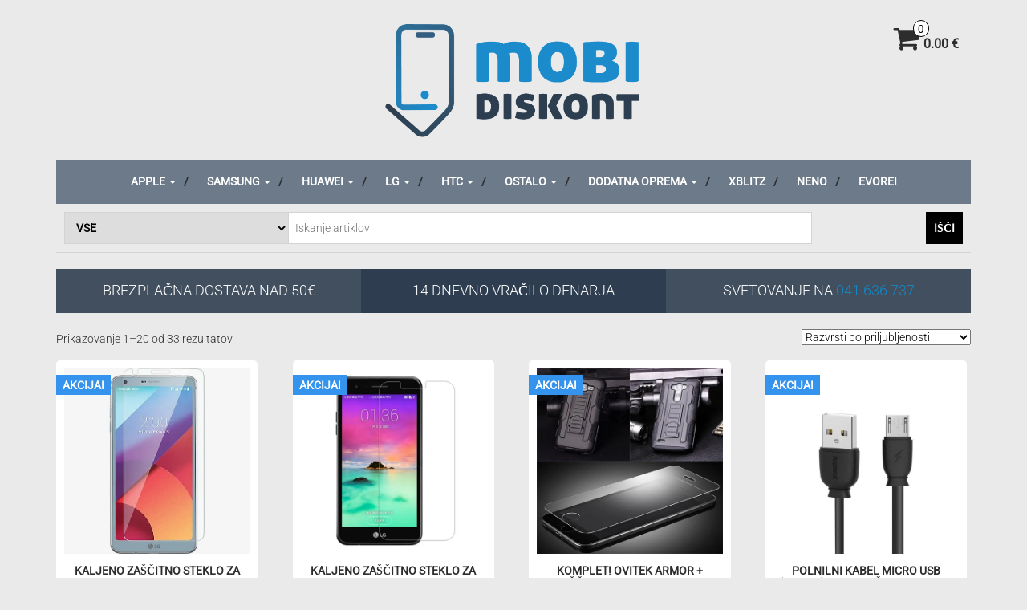

--- FILE ---
content_type: text/html; charset=UTF-8
request_url: https://mobidiskont.com/kategorija-izdelka/lg/
body_size: 231020
content:
<!DOCTYPE html>
<html lang="sl-SI">
	<head itemscope itemtype="http://schema.org/WebSite">
		<meta http-equiv="content-type" content="text/html; charset=UTF-8" />
		<meta http-equiv="X-UA-Compatible" content="IE=edge">
		<meta name="viewport" content="width=device-width, initial-scale=1.0">
		<meta itemprop="name" content="MobiDiskont" />
		<meta itemprop="url" content="https://mobidiskont.com/" />
		<link rel="pingback" href="https://mobidiskont.com/xmlrpc.php" />
		<title>LG &#8211; MobiDiskont</title>
<meta name='robots' content='max-image-preview:large' />
<script>window._wca = window._wca || [];</script>
<link rel='dns-prefetch' href='//stats.wp.com' />
<link rel='dns-prefetch' href='//secure.gravatar.com' />
<link rel='dns-prefetch' href='//capi-automation.s3.us-east-2.amazonaws.com' />
<link rel='dns-prefetch' href='//v0.wordpress.com' />
<link rel='preconnect' href='//i0.wp.com' />
<link rel="alternate" type="application/rss+xml" title="MobiDiskont &raquo; Vir" href="https://mobidiskont.com/feed/" />
<link rel="alternate" type="application/rss+xml" title="MobiDiskont &raquo; LG Kategorija Vir" href="https://mobidiskont.com/kategorija-izdelka/lg/feed/" />
<script type="text/javascript">
/* <![CDATA[ */
window._wpemojiSettings = {"baseUrl":"https:\/\/s.w.org\/images\/core\/emoji\/15.0.3\/72x72\/","ext":".png","svgUrl":"https:\/\/s.w.org\/images\/core\/emoji\/15.0.3\/svg\/","svgExt":".svg","source":{"concatemoji":"https:\/\/mobidiskont.com\/wp-includes\/js\/wp-emoji-release.min.js?ver=6.6.4"}};
/*! This file is auto-generated */
!function(i,n){var o,s,e;function c(e){try{var t={supportTests:e,timestamp:(new Date).valueOf()};sessionStorage.setItem(o,JSON.stringify(t))}catch(e){}}function p(e,t,n){e.clearRect(0,0,e.canvas.width,e.canvas.height),e.fillText(t,0,0);var t=new Uint32Array(e.getImageData(0,0,e.canvas.width,e.canvas.height).data),r=(e.clearRect(0,0,e.canvas.width,e.canvas.height),e.fillText(n,0,0),new Uint32Array(e.getImageData(0,0,e.canvas.width,e.canvas.height).data));return t.every(function(e,t){return e===r[t]})}function u(e,t,n){switch(t){case"flag":return n(e,"\ud83c\udff3\ufe0f\u200d\u26a7\ufe0f","\ud83c\udff3\ufe0f\u200b\u26a7\ufe0f")?!1:!n(e,"\ud83c\uddfa\ud83c\uddf3","\ud83c\uddfa\u200b\ud83c\uddf3")&&!n(e,"\ud83c\udff4\udb40\udc67\udb40\udc62\udb40\udc65\udb40\udc6e\udb40\udc67\udb40\udc7f","\ud83c\udff4\u200b\udb40\udc67\u200b\udb40\udc62\u200b\udb40\udc65\u200b\udb40\udc6e\u200b\udb40\udc67\u200b\udb40\udc7f");case"emoji":return!n(e,"\ud83d\udc26\u200d\u2b1b","\ud83d\udc26\u200b\u2b1b")}return!1}function f(e,t,n){var r="undefined"!=typeof WorkerGlobalScope&&self instanceof WorkerGlobalScope?new OffscreenCanvas(300,150):i.createElement("canvas"),a=r.getContext("2d",{willReadFrequently:!0}),o=(a.textBaseline="top",a.font="600 32px Arial",{});return e.forEach(function(e){o[e]=t(a,e,n)}),o}function t(e){var t=i.createElement("script");t.src=e,t.defer=!0,i.head.appendChild(t)}"undefined"!=typeof Promise&&(o="wpEmojiSettingsSupports",s=["flag","emoji"],n.supports={everything:!0,everythingExceptFlag:!0},e=new Promise(function(e){i.addEventListener("DOMContentLoaded",e,{once:!0})}),new Promise(function(t){var n=function(){try{var e=JSON.parse(sessionStorage.getItem(o));if("object"==typeof e&&"number"==typeof e.timestamp&&(new Date).valueOf()<e.timestamp+604800&&"object"==typeof e.supportTests)return e.supportTests}catch(e){}return null}();if(!n){if("undefined"!=typeof Worker&&"undefined"!=typeof OffscreenCanvas&&"undefined"!=typeof URL&&URL.createObjectURL&&"undefined"!=typeof Blob)try{var e="postMessage("+f.toString()+"("+[JSON.stringify(s),u.toString(),p.toString()].join(",")+"));",r=new Blob([e],{type:"text/javascript"}),a=new Worker(URL.createObjectURL(r),{name:"wpTestEmojiSupports"});return void(a.onmessage=function(e){c(n=e.data),a.terminate(),t(n)})}catch(e){}c(n=f(s,u,p))}t(n)}).then(function(e){for(var t in e)n.supports[t]=e[t],n.supports.everything=n.supports.everything&&n.supports[t],"flag"!==t&&(n.supports.everythingExceptFlag=n.supports.everythingExceptFlag&&n.supports[t]);n.supports.everythingExceptFlag=n.supports.everythingExceptFlag&&!n.supports.flag,n.DOMReady=!1,n.readyCallback=function(){n.DOMReady=!0}}).then(function(){return e}).then(function(){var e;n.supports.everything||(n.readyCallback(),(e=n.source||{}).concatemoji?t(e.concatemoji):e.wpemoji&&e.twemoji&&(t(e.twemoji),t(e.wpemoji)))}))}((window,document),window._wpemojiSettings);
/* ]]> */
</script>
<style id='wp-emoji-styles-inline-css' type='text/css'>

	img.wp-smiley, img.emoji {
		display: inline !important;
		border: none !important;
		box-shadow: none !important;
		height: 1em !important;
		width: 1em !important;
		margin: 0 0.07em !important;
		vertical-align: -0.1em !important;
		background: none !important;
		padding: 0 !important;
	}
</style>
<link rel='stylesheet' id='wp-block-library-css' href='https://mobidiskont.com/wp-includes/css/dist/block-library/style.min.css?ver=6.6.4' type='text/css' media='all' />
<link rel='stylesheet' id='mediaelement-css' href='https://mobidiskont.com/wp-includes/js/mediaelement/mediaelementplayer-legacy.min.css?ver=4.2.17' type='text/css' media='all' />
<link rel='stylesheet' id='wp-mediaelement-css' href='https://mobidiskont.com/wp-includes/js/mediaelement/wp-mediaelement.min.css?ver=6.6.4' type='text/css' media='all' />
<style id='jetpack-sharing-buttons-style-inline-css' type='text/css'>
.jetpack-sharing-buttons__services-list{display:flex;flex-direction:row;flex-wrap:wrap;gap:0;list-style-type:none;margin:5px;padding:0}.jetpack-sharing-buttons__services-list.has-small-icon-size{font-size:12px}.jetpack-sharing-buttons__services-list.has-normal-icon-size{font-size:16px}.jetpack-sharing-buttons__services-list.has-large-icon-size{font-size:24px}.jetpack-sharing-buttons__services-list.has-huge-icon-size{font-size:36px}@media print{.jetpack-sharing-buttons__services-list{display:none!important}}.editor-styles-wrapper .wp-block-jetpack-sharing-buttons{gap:0;padding-inline-start:0}ul.jetpack-sharing-buttons__services-list.has-background{padding:1.25em 2.375em}
</style>
<style id='classic-theme-styles-inline-css' type='text/css'>
/*! This file is auto-generated */
.wp-block-button__link{color:#fff;background-color:#32373c;border-radius:9999px;box-shadow:none;text-decoration:none;padding:calc(.667em + 2px) calc(1.333em + 2px);font-size:1.125em}.wp-block-file__button{background:#32373c;color:#fff;text-decoration:none}
</style>
<style id='global-styles-inline-css' type='text/css'>
:root{--wp--preset--aspect-ratio--square: 1;--wp--preset--aspect-ratio--4-3: 4/3;--wp--preset--aspect-ratio--3-4: 3/4;--wp--preset--aspect-ratio--3-2: 3/2;--wp--preset--aspect-ratio--2-3: 2/3;--wp--preset--aspect-ratio--16-9: 16/9;--wp--preset--aspect-ratio--9-16: 9/16;--wp--preset--color--black: #000000;--wp--preset--color--cyan-bluish-gray: #abb8c3;--wp--preset--color--white: #ffffff;--wp--preset--color--pale-pink: #f78da7;--wp--preset--color--vivid-red: #cf2e2e;--wp--preset--color--luminous-vivid-orange: #ff6900;--wp--preset--color--luminous-vivid-amber: #fcb900;--wp--preset--color--light-green-cyan: #7bdcb5;--wp--preset--color--vivid-green-cyan: #00d084;--wp--preset--color--pale-cyan-blue: #8ed1fc;--wp--preset--color--vivid-cyan-blue: #0693e3;--wp--preset--color--vivid-purple: #9b51e0;--wp--preset--gradient--vivid-cyan-blue-to-vivid-purple: linear-gradient(135deg,rgba(6,147,227,1) 0%,rgb(155,81,224) 100%);--wp--preset--gradient--light-green-cyan-to-vivid-green-cyan: linear-gradient(135deg,rgb(122,220,180) 0%,rgb(0,208,130) 100%);--wp--preset--gradient--luminous-vivid-amber-to-luminous-vivid-orange: linear-gradient(135deg,rgba(252,185,0,1) 0%,rgba(255,105,0,1) 100%);--wp--preset--gradient--luminous-vivid-orange-to-vivid-red: linear-gradient(135deg,rgba(255,105,0,1) 0%,rgb(207,46,46) 100%);--wp--preset--gradient--very-light-gray-to-cyan-bluish-gray: linear-gradient(135deg,rgb(238,238,238) 0%,rgb(169,184,195) 100%);--wp--preset--gradient--cool-to-warm-spectrum: linear-gradient(135deg,rgb(74,234,220) 0%,rgb(151,120,209) 20%,rgb(207,42,186) 40%,rgb(238,44,130) 60%,rgb(251,105,98) 80%,rgb(254,248,76) 100%);--wp--preset--gradient--blush-light-purple: linear-gradient(135deg,rgb(255,206,236) 0%,rgb(152,150,240) 100%);--wp--preset--gradient--blush-bordeaux: linear-gradient(135deg,rgb(254,205,165) 0%,rgb(254,45,45) 50%,rgb(107,0,62) 100%);--wp--preset--gradient--luminous-dusk: linear-gradient(135deg,rgb(255,203,112) 0%,rgb(199,81,192) 50%,rgb(65,88,208) 100%);--wp--preset--gradient--pale-ocean: linear-gradient(135deg,rgb(255,245,203) 0%,rgb(182,227,212) 50%,rgb(51,167,181) 100%);--wp--preset--gradient--electric-grass: linear-gradient(135deg,rgb(202,248,128) 0%,rgb(113,206,126) 100%);--wp--preset--gradient--midnight: linear-gradient(135deg,rgb(2,3,129) 0%,rgb(40,116,252) 100%);--wp--preset--font-size--small: 13px;--wp--preset--font-size--medium: 20px;--wp--preset--font-size--large: 36px;--wp--preset--font-size--x-large: 42px;--wp--preset--spacing--20: 0.44rem;--wp--preset--spacing--30: 0.67rem;--wp--preset--spacing--40: 1rem;--wp--preset--spacing--50: 1.5rem;--wp--preset--spacing--60: 2.25rem;--wp--preset--spacing--70: 3.38rem;--wp--preset--spacing--80: 5.06rem;--wp--preset--shadow--natural: 6px 6px 9px rgba(0, 0, 0, 0.2);--wp--preset--shadow--deep: 12px 12px 50px rgba(0, 0, 0, 0.4);--wp--preset--shadow--sharp: 6px 6px 0px rgba(0, 0, 0, 0.2);--wp--preset--shadow--outlined: 6px 6px 0px -3px rgba(255, 255, 255, 1), 6px 6px rgba(0, 0, 0, 1);--wp--preset--shadow--crisp: 6px 6px 0px rgba(0, 0, 0, 1);}:where(.is-layout-flex){gap: 0.5em;}:where(.is-layout-grid){gap: 0.5em;}body .is-layout-flex{display: flex;}.is-layout-flex{flex-wrap: wrap;align-items: center;}.is-layout-flex > :is(*, div){margin: 0;}body .is-layout-grid{display: grid;}.is-layout-grid > :is(*, div){margin: 0;}:where(.wp-block-columns.is-layout-flex){gap: 2em;}:where(.wp-block-columns.is-layout-grid){gap: 2em;}:where(.wp-block-post-template.is-layout-flex){gap: 1.25em;}:where(.wp-block-post-template.is-layout-grid){gap: 1.25em;}.has-black-color{color: var(--wp--preset--color--black) !important;}.has-cyan-bluish-gray-color{color: var(--wp--preset--color--cyan-bluish-gray) !important;}.has-white-color{color: var(--wp--preset--color--white) !important;}.has-pale-pink-color{color: var(--wp--preset--color--pale-pink) !important;}.has-vivid-red-color{color: var(--wp--preset--color--vivid-red) !important;}.has-luminous-vivid-orange-color{color: var(--wp--preset--color--luminous-vivid-orange) !important;}.has-luminous-vivid-amber-color{color: var(--wp--preset--color--luminous-vivid-amber) !important;}.has-light-green-cyan-color{color: var(--wp--preset--color--light-green-cyan) !important;}.has-vivid-green-cyan-color{color: var(--wp--preset--color--vivid-green-cyan) !important;}.has-pale-cyan-blue-color{color: var(--wp--preset--color--pale-cyan-blue) !important;}.has-vivid-cyan-blue-color{color: var(--wp--preset--color--vivid-cyan-blue) !important;}.has-vivid-purple-color{color: var(--wp--preset--color--vivid-purple) !important;}.has-black-background-color{background-color: var(--wp--preset--color--black) !important;}.has-cyan-bluish-gray-background-color{background-color: var(--wp--preset--color--cyan-bluish-gray) !important;}.has-white-background-color{background-color: var(--wp--preset--color--white) !important;}.has-pale-pink-background-color{background-color: var(--wp--preset--color--pale-pink) !important;}.has-vivid-red-background-color{background-color: var(--wp--preset--color--vivid-red) !important;}.has-luminous-vivid-orange-background-color{background-color: var(--wp--preset--color--luminous-vivid-orange) !important;}.has-luminous-vivid-amber-background-color{background-color: var(--wp--preset--color--luminous-vivid-amber) !important;}.has-light-green-cyan-background-color{background-color: var(--wp--preset--color--light-green-cyan) !important;}.has-vivid-green-cyan-background-color{background-color: var(--wp--preset--color--vivid-green-cyan) !important;}.has-pale-cyan-blue-background-color{background-color: var(--wp--preset--color--pale-cyan-blue) !important;}.has-vivid-cyan-blue-background-color{background-color: var(--wp--preset--color--vivid-cyan-blue) !important;}.has-vivid-purple-background-color{background-color: var(--wp--preset--color--vivid-purple) !important;}.has-black-border-color{border-color: var(--wp--preset--color--black) !important;}.has-cyan-bluish-gray-border-color{border-color: var(--wp--preset--color--cyan-bluish-gray) !important;}.has-white-border-color{border-color: var(--wp--preset--color--white) !important;}.has-pale-pink-border-color{border-color: var(--wp--preset--color--pale-pink) !important;}.has-vivid-red-border-color{border-color: var(--wp--preset--color--vivid-red) !important;}.has-luminous-vivid-orange-border-color{border-color: var(--wp--preset--color--luminous-vivid-orange) !important;}.has-luminous-vivid-amber-border-color{border-color: var(--wp--preset--color--luminous-vivid-amber) !important;}.has-light-green-cyan-border-color{border-color: var(--wp--preset--color--light-green-cyan) !important;}.has-vivid-green-cyan-border-color{border-color: var(--wp--preset--color--vivid-green-cyan) !important;}.has-pale-cyan-blue-border-color{border-color: var(--wp--preset--color--pale-cyan-blue) !important;}.has-vivid-cyan-blue-border-color{border-color: var(--wp--preset--color--vivid-cyan-blue) !important;}.has-vivid-purple-border-color{border-color: var(--wp--preset--color--vivid-purple) !important;}.has-vivid-cyan-blue-to-vivid-purple-gradient-background{background: var(--wp--preset--gradient--vivid-cyan-blue-to-vivid-purple) !important;}.has-light-green-cyan-to-vivid-green-cyan-gradient-background{background: var(--wp--preset--gradient--light-green-cyan-to-vivid-green-cyan) !important;}.has-luminous-vivid-amber-to-luminous-vivid-orange-gradient-background{background: var(--wp--preset--gradient--luminous-vivid-amber-to-luminous-vivid-orange) !important;}.has-luminous-vivid-orange-to-vivid-red-gradient-background{background: var(--wp--preset--gradient--luminous-vivid-orange-to-vivid-red) !important;}.has-very-light-gray-to-cyan-bluish-gray-gradient-background{background: var(--wp--preset--gradient--very-light-gray-to-cyan-bluish-gray) !important;}.has-cool-to-warm-spectrum-gradient-background{background: var(--wp--preset--gradient--cool-to-warm-spectrum) !important;}.has-blush-light-purple-gradient-background{background: var(--wp--preset--gradient--blush-light-purple) !important;}.has-blush-bordeaux-gradient-background{background: var(--wp--preset--gradient--blush-bordeaux) !important;}.has-luminous-dusk-gradient-background{background: var(--wp--preset--gradient--luminous-dusk) !important;}.has-pale-ocean-gradient-background{background: var(--wp--preset--gradient--pale-ocean) !important;}.has-electric-grass-gradient-background{background: var(--wp--preset--gradient--electric-grass) !important;}.has-midnight-gradient-background{background: var(--wp--preset--gradient--midnight) !important;}.has-small-font-size{font-size: var(--wp--preset--font-size--small) !important;}.has-medium-font-size{font-size: var(--wp--preset--font-size--medium) !important;}.has-large-font-size{font-size: var(--wp--preset--font-size--large) !important;}.has-x-large-font-size{font-size: var(--wp--preset--font-size--x-large) !important;}
:where(.wp-block-post-template.is-layout-flex){gap: 1.25em;}:where(.wp-block-post-template.is-layout-grid){gap: 1.25em;}
:where(.wp-block-columns.is-layout-flex){gap: 2em;}:where(.wp-block-columns.is-layout-grid){gap: 2em;}
:root :where(.wp-block-pullquote){font-size: 1.5em;line-height: 1.6;}
</style>
<link rel='stylesheet' id='font-awesome-css' href='https://mobidiskont.com/wp-content/plugins/arconix-shortcodes/includes/css/font-awesome.min.css?ver=4.6.3' type='text/css' media='all' />
<link rel='stylesheet' id='arconix-shortcodes-css' href='https://mobidiskont.com/wp-content/plugins/arconix-shortcodes/includes/css/arconix-shortcodes.min.css?ver=2.1.19' type='text/css' media='all' />
<link rel='stylesheet' id='woocommerce-layout-css' href='https://mobidiskont.com/wp-content/plugins/woocommerce/assets/css/woocommerce-layout.css?ver=9.8.6' type='text/css' media='all' />
<style id='woocommerce-layout-inline-css' type='text/css'>

	.infinite-scroll .woocommerce-pagination {
		display: none;
	}
</style>
<link rel='stylesheet' id='woocommerce-smallscreen-css' href='https://mobidiskont.com/wp-content/plugins/woocommerce/assets/css/woocommerce-smallscreen.css?ver=9.8.6' type='text/css' media='only screen and (max-width: 768px)' />
<link rel='stylesheet' id='woocommerce-general-css' href='https://mobidiskont.com/wp-content/plugins/woocommerce/assets/css/woocommerce.css?ver=9.8.6' type='text/css' media='all' />
<style id='woocommerce-inline-inline-css' type='text/css'>
.woocommerce form .form-row .required { visibility: visible; }
</style>
<link rel='stylesheet' id='aws-style-css' href='https://mobidiskont.com/wp-content/plugins/advanced-woo-search/assets/css/common.min.css?ver=3.52' type='text/css' media='all' />
<link rel='stylesheet' id='brands-styles-css' href='https://mobidiskont.com/wp-content/plugins/woocommerce/assets/css/brands.css?ver=9.8.6' type='text/css' media='all' />
<link rel='stylesheet' id='bootstrap-css' href='https://mobidiskont.com/wp-content/themes/maxstore-pro/css/bootstrap.css?ver=3.3.4' type='text/css' media='all' />
<link rel='stylesheet' id='maxstore-stylesheet-css' href='https://mobidiskont.com/wp-content/themes/maxstore-pro/style.css?ver=2.2.0' type='text/css' media='all' />
<link rel='stylesheet' id='flexslider-css' href='https://mobidiskont.com/wp-content/themes/maxstore-pro/css/flexslider.css?ver=2.6.3' type='text/css' media='all' />
<link rel='stylesheet' id='maxstore-product-one-css' href='https://mobidiskont.com/wp-content/themes/maxstore-pro/css/product-style2.css?ver=6.6.4' type='text/css' media='all' />
<script type="text/javascript" src="https://mobidiskont.com/wp-includes/js/jquery/jquery.min.js?ver=3.7.1" id="jquery-core-js"></script>
<script type="text/javascript" src="https://mobidiskont.com/wp-includes/js/jquery/jquery-migrate.min.js?ver=3.4.1" id="jquery-migrate-js"></script>
<script type="text/javascript" src="https://mobidiskont.com/wp-content/plugins/woocommerce/assets/js/jquery-blockui/jquery.blockUI.min.js?ver=2.7.0-wc.9.8.6" id="jquery-blockui-js" data-wp-strategy="defer"></script>
<script type="text/javascript" src="https://mobidiskont.com/wp-content/plugins/woocommerce/assets/js/js-cookie/js.cookie.min.js?ver=2.1.4-wc.9.8.6" id="js-cookie-js" data-wp-strategy="defer"></script>
<script type="text/javascript" id="woocommerce-js-extra">
/* <![CDATA[ */
var woocommerce_params = {"ajax_url":"\/wp-admin\/admin-ajax.php","wc_ajax_url":"\/?wc-ajax=%%endpoint%%","i18n_password_show":"Prika\u017ei geslo","i18n_password_hide":"Skrij geslo"};
/* ]]> */
</script>
<script type="text/javascript" src="https://mobidiskont.com/wp-content/plugins/woocommerce/assets/js/frontend/woocommerce.min.js?ver=9.8.6" id="woocommerce-js" data-wp-strategy="defer"></script>
<script type="text/javascript" id="wc-country-select-js-extra">
/* <![CDATA[ */
var wc_country_select_params = {"countries":"{\"SI\":[]}","i18n_select_state_text":"Izberite mo\u017enost \u2026","i18n_no_matches":"Ni zadetkov","i18n_ajax_error":"Nalaganje neuspe\u0161no","i18n_input_too_short_1":"Vnesite 1 ali ve\u010d znakov","i18n_input_too_short_n":"Vnesite %qty% ali ve\u010d znakov","i18n_input_too_long_1":"Izbri\u0161ite 1 znak","i18n_input_too_long_n":"Izbri\u0161ite %qty% znak(ov)","i18n_selection_too_long_1":"Izberete lahko samo 1 element","i18n_selection_too_long_n":"Izberete lahko le %qty% izdelkov","i18n_load_more":"Nalaganje ve\u010d rezultatov\u2026","i18n_searching":"Iskanje \u2026"};
/* ]]> */
</script>
<script type="text/javascript" src="https://mobidiskont.com/wp-content/plugins/woocommerce/assets/js/frontend/country-select.min.js?ver=9.8.6" id="wc-country-select-js" data-wp-strategy="defer"></script>
<script type="text/javascript" id="wc-address-i18n-js-extra">
/* <![CDATA[ */
var wc_address_i18n_params = {"locale":"{\"SI\":{\"postcode\":[],\"state\":{\"required\":false,\"hidden\":true}},\"default\":{\"first_name\":{\"required\":true,\"class\":[\"form-row-first\"],\"autocomplete\":\"given-name\"},\"last_name\":{\"required\":true,\"class\":[\"form-row-last\"],\"autocomplete\":\"family-name\"},\"company\":{\"class\":[\"form-row-wide\"],\"autocomplete\":\"organization\",\"required\":false},\"country\":{\"type\":\"country\",\"required\":true,\"class\":[\"form-row-wide\",\"address-field\",\"update_totals_on_change\"],\"autocomplete\":\"country\"},\"address_1\":{\"required\":true,\"class\":[\"form-row-wide\",\"address-field\"],\"autocomplete\":\"address-line1\"},\"address_2\":{\"label_class\":[\"screen-reader-text\"],\"class\":[\"form-row-wide\",\"address-field\"],\"autocomplete\":\"address-line2\",\"required\":false},\"city\":{\"required\":true,\"class\":[\"form-row-wide\",\"address-field\"],\"autocomplete\":\"address-level2\"},\"state\":{\"type\":\"state\",\"required\":true,\"class\":[\"form-row-wide\",\"address-field\"],\"validate\":[\"state\"],\"autocomplete\":\"address-level1\"},\"postcode\":{\"required\":true,\"class\":[\"form-row-wide\",\"address-field\"],\"validate\":[\"postcode\"],\"autocomplete\":\"postal-code\"}}}","locale_fields":"{\"address_1\":\"#billing_address_1_field, #shipping_address_1_field\",\"address_2\":\"#billing_address_2_field, #shipping_address_2_field\",\"state\":\"#billing_state_field, #shipping_state_field, #calc_shipping_state_field\",\"postcode\":\"#billing_postcode_field, #shipping_postcode_field, #calc_shipping_postcode_field\",\"city\":\"#billing_city_field, #shipping_city_field, #calc_shipping_city_field\"}","i18n_required_text":"zahtevano","i18n_optional_text":"izbirno"};
/* ]]> */
</script>
<script type="text/javascript" src="https://mobidiskont.com/wp-content/plugins/woocommerce/assets/js/frontend/address-i18n.min.js?ver=9.8.6" id="wc-address-i18n-js" data-wp-strategy="defer"></script>
<script type="text/javascript" id="wc-add-to-cart-js-extra">
/* <![CDATA[ */
var wc_add_to_cart_params = {"ajax_url":"\/wp-admin\/admin-ajax.php","wc_ajax_url":"\/?wc-ajax=%%endpoint%%","i18n_view_cart":"Prika\u017ei ko\u0161arico","cart_url":"https:\/\/mobidiskont.com\/kosarica\/","is_cart":"","cart_redirect_after_add":"yes"};
/* ]]> */
</script>
<script type="text/javascript" src="https://mobidiskont.com/wp-content/plugins/woocommerce/assets/js/frontend/add-to-cart.min.js?ver=9.8.6" id="wc-add-to-cart-js" defer="defer" data-wp-strategy="defer"></script>
<script type="text/javascript" id="text-connect-js-extra">
/* <![CDATA[ */
var textConnect = {"addons":["woocommerce"],"ajax_url":"https:\/\/mobidiskont.com\/wp-admin\/admin-ajax.php","visitor":null};
/* ]]> */
</script>
<script type="text/javascript" src="https://mobidiskont.com/wp-content/plugins/wp-live-chat-software-for-wordpress/includes/js/textConnect.js?ver=5.0.11" id="text-connect-js"></script>
<script type="text/javascript" src="https://mobidiskont.com/wp-content/themes/maxstore-pro/js/bootstrap.js?ver=3.3.4" id="bootstrap-js"></script>
<script type="text/javascript" src="https://mobidiskont.com/wp-includes/js/imagesloaded.min.js?ver=5.0.0" id="imagesloaded-js"></script>
<script type="text/javascript" src="https://mobidiskont.com/wp-includes/js/masonry.min.js?ver=4.2.2" id="masonry-js"></script>
<script type="text/javascript" src="https://mobidiskont.com/wp-content/plugins/woocommerce/assets/js/flexslider/jquery.flexslider.min.js?ver=2.7.2-wc.9.8.6" id="flexslider-js" data-wp-strategy="defer"></script>
<script type="text/javascript" src="https://mobidiskont.com/wp-content/themes/maxstore-pro/js/sticky-menu.js?ver=1" id="menu-sticky-js"></script>
<script type="text/javascript" src="https://mobidiskont.com/wp-content/themes/maxstore-pro/js/customscript.js?ver=2.2.0" id="maxstore-theme-js-js"></script>
<script type="text/javascript" src="https://stats.wp.com/s-202604.js" id="woocommerce-analytics-js" defer="defer" data-wp-strategy="defer"></script>
<link rel="https://api.w.org/" href="https://mobidiskont.com/wp-json/" /><link rel="alternate" title="JSON" type="application/json" href="https://mobidiskont.com/wp-json/wp/v2/product_cat/9" /><link rel="EditURI" type="application/rsd+xml" title="RSD" href="https://mobidiskont.com/xmlrpc.php?rsd" />
<meta name="generator" content="WordPress 6.6.4" />
<meta name="generator" content="WooCommerce 9.8.6" />
	<link rel="preconnect" href="https://fonts.googleapis.com">
	<link rel="preconnect" href="https://fonts.gstatic.com">
		<style>img#wpstats{display:none}</style>
			<noscript><style>.woocommerce-product-gallery{ opacity: 1 !important; }</style></noscript>
				<script  type="text/javascript">
				!function(f,b,e,v,n,t,s){if(f.fbq)return;n=f.fbq=function(){n.callMethod?
					n.callMethod.apply(n,arguments):n.queue.push(arguments)};if(!f._fbq)f._fbq=n;
					n.push=n;n.loaded=!0;n.version='2.0';n.queue=[];t=b.createElement(e);t.async=!0;
					t.src=v;s=b.getElementsByTagName(e)[0];s.parentNode.insertBefore(t,s)}(window,
					document,'script','https://connect.facebook.net/en_US/fbevents.js');
			</script>
			<!-- WooCommerce Facebook Integration Begin -->
			<script  type="text/javascript">

				fbq('init', '408818156353455', {}, {
    "agent": "woocommerce_2-9.8.6-3.5.15"
});

				document.addEventListener( 'DOMContentLoaded', function() {
					// Insert placeholder for events injected when a product is added to the cart through AJAX.
					document.body.insertAdjacentHTML( 'beforeend', '<div class=\"wc-facebook-pixel-event-placeholder\"></div>' );
				}, false );

			</script>
			<!-- WooCommerce Facebook Integration End -->
			<link rel="icon" href="https://i0.wp.com/mobidiskont.com/wp-content/uploads/2018/01/cropped-Artboard-1%402x-e1517335922793.png?fit=32%2C32&#038;ssl=1" sizes="32x32" />
<link rel="icon" href="https://i0.wp.com/mobidiskont.com/wp-content/uploads/2018/01/cropped-Artboard-1%402x-e1517335922793.png?fit=192%2C192&#038;ssl=1" sizes="192x192" />
<link rel="apple-touch-icon" href="https://i0.wp.com/mobidiskont.com/wp-content/uploads/2018/01/cropped-Artboard-1%402x-e1517335922793.png?fit=180%2C180&#038;ssl=1" />
<meta name="msapplication-TileImage" content="https://i0.wp.com/mobidiskont.com/wp-content/uploads/2018/01/cropped-Artboard-1%402x-e1517335922793.png?fit=270%2C270&#038;ssl=1" />
		<style type="text/css" id="wp-custom-css">
			@media (min-width: 1600px) {
  .container {
    width: 1470px;
  }
	
	#menu-footer {
    left: calc( 50% + 50px ) !important;
  }
}

.metaslider, .page-title,
.header-categories, .header-search-title {
	display: none;
}

.col-md-10 {
	width: 100%;
}

.aws-search-form {
	margin-bottom: 30px;
	width: 50% !important;
	left: 25%;
}


.aws-search-field:focus {
	border: 2px solid #6c7a89;
	outline: none;
	transition: all 300ms;	
}

.aws-search-field {
	border: 2px solid #dee8f2;
	transition: all 300ms;
  background-color: #fff !important;
	border-radius: 25px !important;
	padding-left: 20px !important;
}

.woocommerce ul.products li.product {
	background: #fff;
	transition: all 100ms !important;
	border-radius: 5px;
	border: none;
	min-height: 370px;
}

.woocommerce ul.products li.product:hover {
	border: none;
	transition: all 100ms !important;
	box-shadow: 0 0px 15px rgba(0,0,0,0.2)
}

#menu-glavni-meni {
	background: #6c7a89;
}

.navbar-inverse .navbar-nav > li > a {
	color: #fff !important;
	border-color: #fff;
}

.navbar {
	border: none;
}

#menu-footer .menu-item {
	list-style-type: none;
	display: inline;
	list-style:none;
  position:relative;
  /*left: calc( 50% - 150px );*/
}

#menu-footer{
  position:relative;
  left: calc( 50% - 50px );
}

.col-md-3 {
	width: inherit;
	text-align: center;
	position: relative;
	margin-top: 10px;
}

.nav_menu-4 {
		float:right;
    position:relative;
    left: -50%;
    text-align:left;
}

.menu-item a {
	color: #3f3f3f;
	margin: 0 5px;
}

#back-top span {
	background: #6c7a89;
}

span.amount-title.hidden-sm.hidden-xs {
	display: none;
}

@media (max-width: 1200px) {
	#menu-footer {
		position:relative;
		left: calc( 50% - 190px ) !important;
	}
}

@media (max-width: 980px) {
	#menu-footer .menu-item {
	list-style-type: none;
	display: table;
	list-style:none;
  position:relative;
  left: 0;
	margin: 5px;
	}
	
	.menu-img img {
		max-height: 100px;
		height: 100px;
		width: 220px;
	}
	
	#menu-footer {
  position:relative;
  left: calc( 50% - 370px ) !important;
}
		
}

@media (max-width: 760px) {
	#menu-footer {
		position:relative;
		float: left;
		left: calc( 50% - 150px ) !important;
	}
}
		</style>
		<style id="kirki-inline-styles">.rsrc-header{padding-top:0px;padding-bottom:0px;padding-left:15px;padding-right:15px;}.product-slider .star-rating span:before, a, .top-wishlist a, .btn-primary.outline, .pagination > li > a, .pagination > li > span, .navbar-inverse .navbar-nav > li > a:hover, .navbar-inverse .navbar-nav > li > a:focus, .woocommerce .star-rating span, .navbar-inverse .navbar-nav > .active > a, .navbar-inverse .navbar-nav > .active > a:hover, .navbar-inverse .navbar-nav > .active > a:focus, .woocommerce div.product .woocommerce-tabs ul.tabs li a:hover, .top-wishlist .fa{color:#3493ED;}.woocommerce button.button.alt.disabled, .searchbar-template .header-search-form button, li.woocommerce-MyAccount-navigation-link.is-active, .top-category-products-line:nth-of-type(2n), .woocommerce button.button.alt:disabled, .woocommerce button.button.alt:disabled[disabled], .widget_wysija_cont .wysija-submit, .twp-countdown, .single-meta-date, .woocommerce .widget_price_filter .ui-slider .ui-slider-handle, .woocommerce .widget_price_filter .ui-slider .ui-slider-range, .woocommerce-product-search input[type="submit"], .dropdown-menu > .active > a, .dropdown-menu > .active > a:hover, .dropdown-menu > .active > a:focus, .top-area .onsale, .woocommerce a.button.alt, .woocommerce button.button.alt, .woocommerce input.button.alt, .woocommerce #respond input#submit.alt, .woocommerce #respond input#submit, .woocommerce a.button, .woocommerce button.button, .woocommerce input.button, .woocommerce ul.products li.product .button, .add-to-wishlist-custom:hover, .woocommerce ul.products li.product .onsale, .woocommerce span.onsale, .top-carousel-inner span.onsale, .nav-pills > li.active > a, .nav-pills > li.active > a:hover, .nav-pills > li.active > a:focus, #back-top span, .navigation.pagination, .comment-reply-link, .comment-respond #submit, #searchform #searchsubmit, #yith-searchsubmit, #wp-calendar #prev a, #wp-calendar #next a{background-color:#3493ED;}#home-carousel .top-grid-heading, blockquote, .btn-primary.outline, .comment-reply-link, .comment-respond #submit, #searchform #searchsubmit, #yith-searchsubmit, #wp-calendar #prev a, #wp-calendar #next a, .related-header{border-color:#3493ED;}.woocommerce div.product .woocommerce-tabs ul.tabs li.active{border-bottom-color:#3493ED;}a:hover{color:#2e3e50;}.nav > li > a:hover, .nav > li > a:focus, .woocommerce a.added_to_cart:hover, .woocommerce-product-search input[type="submit"]:hover, #searchform #searchsubmit:hover, #yith-searchsubmit:hover, .topfirst-img:hover .btn-primary.outline, .btn-primary.outline:hover, .btn-primary.outline:focus, .btn-primary.outline:active, .btn-primary.outline.active, .open > .dropdown-toggle.btn-primary, #wp-calendar #prev a:hover, #wp-calendar #next a:hover, .comment-reply-link:hover, .comment-respond #submit:hover{background-color:#2e3e50;}#searchform #searchsubmit:hover, .topfirst-img:hover .btn-primary.outline, .btn-primary.outline:hover, .btn-primary.outline:focus, .btn-primary.outline:active, .btn-primary.outline.active, .open > .dropdown-toggle.btn-primary, #wp-calendar #prev a:hover, #wp-calendar #next a:hover, .comment-reply-link:hover, .comment-respond #submit:hover{border-color:#2e3e50;}.rsrc-container, .rsrc-header, .panel, .site-header-cart, .navbar, .dropdown-menu{background-color:#eaeaea;}#content-footer-section{background-color:#F1F1F1;}.rsrc-header-text .site-title a{color:#222;}.rsrc-header-text h1.site-title, .rsrc-header-text h2.site-title{font-family:Open Sans;font-size:36px;font-weight:400;font-style:bold;line-height:1.1;}.rsrc-header-text h3, .rsrc-header-text h2{color:#5D5D5D;font-family:Roboto;font-size:14px;font-weight:400;font-style:normal;letter-spacing:0px;line-height:1.5;}.navbar-inverse .navbar-nav > li > a:after, .amount-cart, .top-infobox, .dropdown-menu > li > a, .widget-menu a, body, .btn-primary.outline, .single-article h2.page-header a, .home-header .page-header a, .page-header, .header-cart a, .header-login a, .entry-summary, .btn-primary.outline, .navbar-inverse .navbar-nav > li > a, .widget h3, .header-cart, .header-login, .woocommerce div.product .woocommerce-tabs ul.tabs li a, .social-links i.fa, .woocommerce ul.products li.product h3, .woocommerce ul.products li.product h2.woocommerce-loop-product__title, .woocommerce ul.products li.product h2.woocommerce-loop-category__title, .woocommerce ul.products li.product .price, .woocommerce div.product p.price, .woocommerce div.product span.price, legend{color:#2d2d2d;}.social-links i.fa, .navbar-nav > li > a:hover, .navbar-inverse .navbar-nav > .active > a{border-color:#2d2d2d;}body, .btn-primary.outline, .home-header .page-header a, .page-header, .header-cart a, .header-login a, .entry-summary, .btn-primary.outline, .navbar-inverse .navbar-nav > li > a, .widget h3, .header-cart, .header-login, .woocommerce div.product .woocommerce-tabs ul.tabs li a{font-family:Roboto;font-size:14px;font-weight:300;font-style:normal;letter-spacing:0px;line-height:1.8;}.woocommerce ul.products li.product:hover, .slider-products:hover, .single-article-inner:hover, .custom-category .img-thumbnail:hover{-webkit-box-shadow:none;-moz-box-shadow:none;box-shadow:none;}.woocommerce ul.products li.product, .slider-products, .single-article-inner, .searchbar-template, .custom-category .img-thumbnail{-webkit-box-shadow:none;-moz-box-shadow:none;box-shadow:none;}.services-box{color:#ffffff;}.services-box:after{background-color:#2e3e50;}.services-inner a{color:#0f8bcc;}.services-inner a:hover{color:#6caacc;}body{background:#eaeaea;background-color:#eaeaea;}/* cyrillic-ext */
@font-face {
  font-family: 'Open Sans';
  font-style: normal;
  font-weight: 400;
  font-stretch: 100%;
  font-display: swap;
  src: url(https://mobidiskont.com/wp-content/fonts/open-sans/memSYaGs126MiZpBA-UvWbX2vVnXBbObj2OVZyOOSr4dVJWUgsjZ0B4taVIGxA.woff2) format('woff2');
  unicode-range: U+0460-052F, U+1C80-1C8A, U+20B4, U+2DE0-2DFF, U+A640-A69F, U+FE2E-FE2F;
}
/* cyrillic */
@font-face {
  font-family: 'Open Sans';
  font-style: normal;
  font-weight: 400;
  font-stretch: 100%;
  font-display: swap;
  src: url(https://mobidiskont.com/wp-content/fonts/open-sans/memSYaGs126MiZpBA-UvWbX2vVnXBbObj2OVZyOOSr4dVJWUgsjZ0B4kaVIGxA.woff2) format('woff2');
  unicode-range: U+0301, U+0400-045F, U+0490-0491, U+04B0-04B1, U+2116;
}
/* greek-ext */
@font-face {
  font-family: 'Open Sans';
  font-style: normal;
  font-weight: 400;
  font-stretch: 100%;
  font-display: swap;
  src: url(https://mobidiskont.com/wp-content/fonts/open-sans/memSYaGs126MiZpBA-UvWbX2vVnXBbObj2OVZyOOSr4dVJWUgsjZ0B4saVIGxA.woff2) format('woff2');
  unicode-range: U+1F00-1FFF;
}
/* greek */
@font-face {
  font-family: 'Open Sans';
  font-style: normal;
  font-weight: 400;
  font-stretch: 100%;
  font-display: swap;
  src: url(https://mobidiskont.com/wp-content/fonts/open-sans/memSYaGs126MiZpBA-UvWbX2vVnXBbObj2OVZyOOSr4dVJWUgsjZ0B4jaVIGxA.woff2) format('woff2');
  unicode-range: U+0370-0377, U+037A-037F, U+0384-038A, U+038C, U+038E-03A1, U+03A3-03FF;
}
/* hebrew */
@font-face {
  font-family: 'Open Sans';
  font-style: normal;
  font-weight: 400;
  font-stretch: 100%;
  font-display: swap;
  src: url(https://mobidiskont.com/wp-content/fonts/open-sans/memSYaGs126MiZpBA-UvWbX2vVnXBbObj2OVZyOOSr4dVJWUgsjZ0B4iaVIGxA.woff2) format('woff2');
  unicode-range: U+0307-0308, U+0590-05FF, U+200C-2010, U+20AA, U+25CC, U+FB1D-FB4F;
}
/* math */
@font-face {
  font-family: 'Open Sans';
  font-style: normal;
  font-weight: 400;
  font-stretch: 100%;
  font-display: swap;
  src: url(https://mobidiskont.com/wp-content/fonts/open-sans/memSYaGs126MiZpBA-UvWbX2vVnXBbObj2OVZyOOSr4dVJWUgsjZ0B5caVIGxA.woff2) format('woff2');
  unicode-range: U+0302-0303, U+0305, U+0307-0308, U+0310, U+0312, U+0315, U+031A, U+0326-0327, U+032C, U+032F-0330, U+0332-0333, U+0338, U+033A, U+0346, U+034D, U+0391-03A1, U+03A3-03A9, U+03B1-03C9, U+03D1, U+03D5-03D6, U+03F0-03F1, U+03F4-03F5, U+2016-2017, U+2034-2038, U+203C, U+2040, U+2043, U+2047, U+2050, U+2057, U+205F, U+2070-2071, U+2074-208E, U+2090-209C, U+20D0-20DC, U+20E1, U+20E5-20EF, U+2100-2112, U+2114-2115, U+2117-2121, U+2123-214F, U+2190, U+2192, U+2194-21AE, U+21B0-21E5, U+21F1-21F2, U+21F4-2211, U+2213-2214, U+2216-22FF, U+2308-230B, U+2310, U+2319, U+231C-2321, U+2336-237A, U+237C, U+2395, U+239B-23B7, U+23D0, U+23DC-23E1, U+2474-2475, U+25AF, U+25B3, U+25B7, U+25BD, U+25C1, U+25CA, U+25CC, U+25FB, U+266D-266F, U+27C0-27FF, U+2900-2AFF, U+2B0E-2B11, U+2B30-2B4C, U+2BFE, U+3030, U+FF5B, U+FF5D, U+1D400-1D7FF, U+1EE00-1EEFF;
}
/* symbols */
@font-face {
  font-family: 'Open Sans';
  font-style: normal;
  font-weight: 400;
  font-stretch: 100%;
  font-display: swap;
  src: url(https://mobidiskont.com/wp-content/fonts/open-sans/memSYaGs126MiZpBA-UvWbX2vVnXBbObj2OVZyOOSr4dVJWUgsjZ0B5OaVIGxA.woff2) format('woff2');
  unicode-range: U+0001-000C, U+000E-001F, U+007F-009F, U+20DD-20E0, U+20E2-20E4, U+2150-218F, U+2190, U+2192, U+2194-2199, U+21AF, U+21E6-21F0, U+21F3, U+2218-2219, U+2299, U+22C4-22C6, U+2300-243F, U+2440-244A, U+2460-24FF, U+25A0-27BF, U+2800-28FF, U+2921-2922, U+2981, U+29BF, U+29EB, U+2B00-2BFF, U+4DC0-4DFF, U+FFF9-FFFB, U+10140-1018E, U+10190-1019C, U+101A0, U+101D0-101FD, U+102E0-102FB, U+10E60-10E7E, U+1D2C0-1D2D3, U+1D2E0-1D37F, U+1F000-1F0FF, U+1F100-1F1AD, U+1F1E6-1F1FF, U+1F30D-1F30F, U+1F315, U+1F31C, U+1F31E, U+1F320-1F32C, U+1F336, U+1F378, U+1F37D, U+1F382, U+1F393-1F39F, U+1F3A7-1F3A8, U+1F3AC-1F3AF, U+1F3C2, U+1F3C4-1F3C6, U+1F3CA-1F3CE, U+1F3D4-1F3E0, U+1F3ED, U+1F3F1-1F3F3, U+1F3F5-1F3F7, U+1F408, U+1F415, U+1F41F, U+1F426, U+1F43F, U+1F441-1F442, U+1F444, U+1F446-1F449, U+1F44C-1F44E, U+1F453, U+1F46A, U+1F47D, U+1F4A3, U+1F4B0, U+1F4B3, U+1F4B9, U+1F4BB, U+1F4BF, U+1F4C8-1F4CB, U+1F4D6, U+1F4DA, U+1F4DF, U+1F4E3-1F4E6, U+1F4EA-1F4ED, U+1F4F7, U+1F4F9-1F4FB, U+1F4FD-1F4FE, U+1F503, U+1F507-1F50B, U+1F50D, U+1F512-1F513, U+1F53E-1F54A, U+1F54F-1F5FA, U+1F610, U+1F650-1F67F, U+1F687, U+1F68D, U+1F691, U+1F694, U+1F698, U+1F6AD, U+1F6B2, U+1F6B9-1F6BA, U+1F6BC, U+1F6C6-1F6CF, U+1F6D3-1F6D7, U+1F6E0-1F6EA, U+1F6F0-1F6F3, U+1F6F7-1F6FC, U+1F700-1F7FF, U+1F800-1F80B, U+1F810-1F847, U+1F850-1F859, U+1F860-1F887, U+1F890-1F8AD, U+1F8B0-1F8BB, U+1F8C0-1F8C1, U+1F900-1F90B, U+1F93B, U+1F946, U+1F984, U+1F996, U+1F9E9, U+1FA00-1FA6F, U+1FA70-1FA7C, U+1FA80-1FA89, U+1FA8F-1FAC6, U+1FACE-1FADC, U+1FADF-1FAE9, U+1FAF0-1FAF8, U+1FB00-1FBFF;
}
/* vietnamese */
@font-face {
  font-family: 'Open Sans';
  font-style: normal;
  font-weight: 400;
  font-stretch: 100%;
  font-display: swap;
  src: url(https://mobidiskont.com/wp-content/fonts/open-sans/memSYaGs126MiZpBA-UvWbX2vVnXBbObj2OVZyOOSr4dVJWUgsjZ0B4vaVIGxA.woff2) format('woff2');
  unicode-range: U+0102-0103, U+0110-0111, U+0128-0129, U+0168-0169, U+01A0-01A1, U+01AF-01B0, U+0300-0301, U+0303-0304, U+0308-0309, U+0323, U+0329, U+1EA0-1EF9, U+20AB;
}
/* latin-ext */
@font-face {
  font-family: 'Open Sans';
  font-style: normal;
  font-weight: 400;
  font-stretch: 100%;
  font-display: swap;
  src: url(https://mobidiskont.com/wp-content/fonts/open-sans/memSYaGs126MiZpBA-UvWbX2vVnXBbObj2OVZyOOSr4dVJWUgsjZ0B4uaVIGxA.woff2) format('woff2');
  unicode-range: U+0100-02BA, U+02BD-02C5, U+02C7-02CC, U+02CE-02D7, U+02DD-02FF, U+0304, U+0308, U+0329, U+1D00-1DBF, U+1E00-1E9F, U+1EF2-1EFF, U+2020, U+20A0-20AB, U+20AD-20C0, U+2113, U+2C60-2C7F, U+A720-A7FF;
}
/* latin */
@font-face {
  font-family: 'Open Sans';
  font-style: normal;
  font-weight: 400;
  font-stretch: 100%;
  font-display: swap;
  src: url(https://mobidiskont.com/wp-content/fonts/open-sans/memSYaGs126MiZpBA-UvWbX2vVnXBbObj2OVZyOOSr4dVJWUgsjZ0B4gaVI.woff2) format('woff2');
  unicode-range: U+0000-00FF, U+0131, U+0152-0153, U+02BB-02BC, U+02C6, U+02DA, U+02DC, U+0304, U+0308, U+0329, U+2000-206F, U+20AC, U+2122, U+2191, U+2193, U+2212, U+2215, U+FEFF, U+FFFD;
}/* cyrillic-ext */
@font-face {
  font-family: 'Roboto';
  font-style: normal;
  font-weight: 300;
  font-stretch: 100%;
  font-display: swap;
  src: url(https://mobidiskont.com/wp-content/fonts/roboto/KFO7CnqEu92Fr1ME7kSn66aGLdTylUAMa3GUBGEe.woff2) format('woff2');
  unicode-range: U+0460-052F, U+1C80-1C8A, U+20B4, U+2DE0-2DFF, U+A640-A69F, U+FE2E-FE2F;
}
/* cyrillic */
@font-face {
  font-family: 'Roboto';
  font-style: normal;
  font-weight: 300;
  font-stretch: 100%;
  font-display: swap;
  src: url(https://mobidiskont.com/wp-content/fonts/roboto/KFO7CnqEu92Fr1ME7kSn66aGLdTylUAMa3iUBGEe.woff2) format('woff2');
  unicode-range: U+0301, U+0400-045F, U+0490-0491, U+04B0-04B1, U+2116;
}
/* greek-ext */
@font-face {
  font-family: 'Roboto';
  font-style: normal;
  font-weight: 300;
  font-stretch: 100%;
  font-display: swap;
  src: url(https://mobidiskont.com/wp-content/fonts/roboto/KFO7CnqEu92Fr1ME7kSn66aGLdTylUAMa3CUBGEe.woff2) format('woff2');
  unicode-range: U+1F00-1FFF;
}
/* greek */
@font-face {
  font-family: 'Roboto';
  font-style: normal;
  font-weight: 300;
  font-stretch: 100%;
  font-display: swap;
  src: url(https://mobidiskont.com/wp-content/fonts/roboto/KFO7CnqEu92Fr1ME7kSn66aGLdTylUAMa3-UBGEe.woff2) format('woff2');
  unicode-range: U+0370-0377, U+037A-037F, U+0384-038A, U+038C, U+038E-03A1, U+03A3-03FF;
}
/* math */
@font-face {
  font-family: 'Roboto';
  font-style: normal;
  font-weight: 300;
  font-stretch: 100%;
  font-display: swap;
  src: url(https://mobidiskont.com/wp-content/fonts/roboto/KFO7CnqEu92Fr1ME7kSn66aGLdTylUAMawCUBGEe.woff2) format('woff2');
  unicode-range: U+0302-0303, U+0305, U+0307-0308, U+0310, U+0312, U+0315, U+031A, U+0326-0327, U+032C, U+032F-0330, U+0332-0333, U+0338, U+033A, U+0346, U+034D, U+0391-03A1, U+03A3-03A9, U+03B1-03C9, U+03D1, U+03D5-03D6, U+03F0-03F1, U+03F4-03F5, U+2016-2017, U+2034-2038, U+203C, U+2040, U+2043, U+2047, U+2050, U+2057, U+205F, U+2070-2071, U+2074-208E, U+2090-209C, U+20D0-20DC, U+20E1, U+20E5-20EF, U+2100-2112, U+2114-2115, U+2117-2121, U+2123-214F, U+2190, U+2192, U+2194-21AE, U+21B0-21E5, U+21F1-21F2, U+21F4-2211, U+2213-2214, U+2216-22FF, U+2308-230B, U+2310, U+2319, U+231C-2321, U+2336-237A, U+237C, U+2395, U+239B-23B7, U+23D0, U+23DC-23E1, U+2474-2475, U+25AF, U+25B3, U+25B7, U+25BD, U+25C1, U+25CA, U+25CC, U+25FB, U+266D-266F, U+27C0-27FF, U+2900-2AFF, U+2B0E-2B11, U+2B30-2B4C, U+2BFE, U+3030, U+FF5B, U+FF5D, U+1D400-1D7FF, U+1EE00-1EEFF;
}
/* symbols */
@font-face {
  font-family: 'Roboto';
  font-style: normal;
  font-weight: 300;
  font-stretch: 100%;
  font-display: swap;
  src: url(https://mobidiskont.com/wp-content/fonts/roboto/KFO7CnqEu92Fr1ME7kSn66aGLdTylUAMaxKUBGEe.woff2) format('woff2');
  unicode-range: U+0001-000C, U+000E-001F, U+007F-009F, U+20DD-20E0, U+20E2-20E4, U+2150-218F, U+2190, U+2192, U+2194-2199, U+21AF, U+21E6-21F0, U+21F3, U+2218-2219, U+2299, U+22C4-22C6, U+2300-243F, U+2440-244A, U+2460-24FF, U+25A0-27BF, U+2800-28FF, U+2921-2922, U+2981, U+29BF, U+29EB, U+2B00-2BFF, U+4DC0-4DFF, U+FFF9-FFFB, U+10140-1018E, U+10190-1019C, U+101A0, U+101D0-101FD, U+102E0-102FB, U+10E60-10E7E, U+1D2C0-1D2D3, U+1D2E0-1D37F, U+1F000-1F0FF, U+1F100-1F1AD, U+1F1E6-1F1FF, U+1F30D-1F30F, U+1F315, U+1F31C, U+1F31E, U+1F320-1F32C, U+1F336, U+1F378, U+1F37D, U+1F382, U+1F393-1F39F, U+1F3A7-1F3A8, U+1F3AC-1F3AF, U+1F3C2, U+1F3C4-1F3C6, U+1F3CA-1F3CE, U+1F3D4-1F3E0, U+1F3ED, U+1F3F1-1F3F3, U+1F3F5-1F3F7, U+1F408, U+1F415, U+1F41F, U+1F426, U+1F43F, U+1F441-1F442, U+1F444, U+1F446-1F449, U+1F44C-1F44E, U+1F453, U+1F46A, U+1F47D, U+1F4A3, U+1F4B0, U+1F4B3, U+1F4B9, U+1F4BB, U+1F4BF, U+1F4C8-1F4CB, U+1F4D6, U+1F4DA, U+1F4DF, U+1F4E3-1F4E6, U+1F4EA-1F4ED, U+1F4F7, U+1F4F9-1F4FB, U+1F4FD-1F4FE, U+1F503, U+1F507-1F50B, U+1F50D, U+1F512-1F513, U+1F53E-1F54A, U+1F54F-1F5FA, U+1F610, U+1F650-1F67F, U+1F687, U+1F68D, U+1F691, U+1F694, U+1F698, U+1F6AD, U+1F6B2, U+1F6B9-1F6BA, U+1F6BC, U+1F6C6-1F6CF, U+1F6D3-1F6D7, U+1F6E0-1F6EA, U+1F6F0-1F6F3, U+1F6F7-1F6FC, U+1F700-1F7FF, U+1F800-1F80B, U+1F810-1F847, U+1F850-1F859, U+1F860-1F887, U+1F890-1F8AD, U+1F8B0-1F8BB, U+1F8C0-1F8C1, U+1F900-1F90B, U+1F93B, U+1F946, U+1F984, U+1F996, U+1F9E9, U+1FA00-1FA6F, U+1FA70-1FA7C, U+1FA80-1FA89, U+1FA8F-1FAC6, U+1FACE-1FADC, U+1FADF-1FAE9, U+1FAF0-1FAF8, U+1FB00-1FBFF;
}
/* vietnamese */
@font-face {
  font-family: 'Roboto';
  font-style: normal;
  font-weight: 300;
  font-stretch: 100%;
  font-display: swap;
  src: url(https://mobidiskont.com/wp-content/fonts/roboto/KFO7CnqEu92Fr1ME7kSn66aGLdTylUAMa3OUBGEe.woff2) format('woff2');
  unicode-range: U+0102-0103, U+0110-0111, U+0128-0129, U+0168-0169, U+01A0-01A1, U+01AF-01B0, U+0300-0301, U+0303-0304, U+0308-0309, U+0323, U+0329, U+1EA0-1EF9, U+20AB;
}
/* latin-ext */
@font-face {
  font-family: 'Roboto';
  font-style: normal;
  font-weight: 300;
  font-stretch: 100%;
  font-display: swap;
  src: url(https://mobidiskont.com/wp-content/fonts/roboto/KFO7CnqEu92Fr1ME7kSn66aGLdTylUAMa3KUBGEe.woff2) format('woff2');
  unicode-range: U+0100-02BA, U+02BD-02C5, U+02C7-02CC, U+02CE-02D7, U+02DD-02FF, U+0304, U+0308, U+0329, U+1D00-1DBF, U+1E00-1E9F, U+1EF2-1EFF, U+2020, U+20A0-20AB, U+20AD-20C0, U+2113, U+2C60-2C7F, U+A720-A7FF;
}
/* latin */
@font-face {
  font-family: 'Roboto';
  font-style: normal;
  font-weight: 300;
  font-stretch: 100%;
  font-display: swap;
  src: url(https://mobidiskont.com/wp-content/fonts/roboto/KFO7CnqEu92Fr1ME7kSn66aGLdTylUAMa3yUBA.woff2) format('woff2');
  unicode-range: U+0000-00FF, U+0131, U+0152-0153, U+02BB-02BC, U+02C6, U+02DA, U+02DC, U+0304, U+0308, U+0329, U+2000-206F, U+20AC, U+2122, U+2191, U+2193, U+2212, U+2215, U+FEFF, U+FFFD;
}
/* cyrillic-ext */
@font-face {
  font-family: 'Roboto';
  font-style: normal;
  font-weight: 400;
  font-stretch: 100%;
  font-display: swap;
  src: url(https://mobidiskont.com/wp-content/fonts/roboto/KFO7CnqEu92Fr1ME7kSn66aGLdTylUAMa3GUBGEe.woff2) format('woff2');
  unicode-range: U+0460-052F, U+1C80-1C8A, U+20B4, U+2DE0-2DFF, U+A640-A69F, U+FE2E-FE2F;
}
/* cyrillic */
@font-face {
  font-family: 'Roboto';
  font-style: normal;
  font-weight: 400;
  font-stretch: 100%;
  font-display: swap;
  src: url(https://mobidiskont.com/wp-content/fonts/roboto/KFO7CnqEu92Fr1ME7kSn66aGLdTylUAMa3iUBGEe.woff2) format('woff2');
  unicode-range: U+0301, U+0400-045F, U+0490-0491, U+04B0-04B1, U+2116;
}
/* greek-ext */
@font-face {
  font-family: 'Roboto';
  font-style: normal;
  font-weight: 400;
  font-stretch: 100%;
  font-display: swap;
  src: url(https://mobidiskont.com/wp-content/fonts/roboto/KFO7CnqEu92Fr1ME7kSn66aGLdTylUAMa3CUBGEe.woff2) format('woff2');
  unicode-range: U+1F00-1FFF;
}
/* greek */
@font-face {
  font-family: 'Roboto';
  font-style: normal;
  font-weight: 400;
  font-stretch: 100%;
  font-display: swap;
  src: url(https://mobidiskont.com/wp-content/fonts/roboto/KFO7CnqEu92Fr1ME7kSn66aGLdTylUAMa3-UBGEe.woff2) format('woff2');
  unicode-range: U+0370-0377, U+037A-037F, U+0384-038A, U+038C, U+038E-03A1, U+03A3-03FF;
}
/* math */
@font-face {
  font-family: 'Roboto';
  font-style: normal;
  font-weight: 400;
  font-stretch: 100%;
  font-display: swap;
  src: url(https://mobidiskont.com/wp-content/fonts/roboto/KFO7CnqEu92Fr1ME7kSn66aGLdTylUAMawCUBGEe.woff2) format('woff2');
  unicode-range: U+0302-0303, U+0305, U+0307-0308, U+0310, U+0312, U+0315, U+031A, U+0326-0327, U+032C, U+032F-0330, U+0332-0333, U+0338, U+033A, U+0346, U+034D, U+0391-03A1, U+03A3-03A9, U+03B1-03C9, U+03D1, U+03D5-03D6, U+03F0-03F1, U+03F4-03F5, U+2016-2017, U+2034-2038, U+203C, U+2040, U+2043, U+2047, U+2050, U+2057, U+205F, U+2070-2071, U+2074-208E, U+2090-209C, U+20D0-20DC, U+20E1, U+20E5-20EF, U+2100-2112, U+2114-2115, U+2117-2121, U+2123-214F, U+2190, U+2192, U+2194-21AE, U+21B0-21E5, U+21F1-21F2, U+21F4-2211, U+2213-2214, U+2216-22FF, U+2308-230B, U+2310, U+2319, U+231C-2321, U+2336-237A, U+237C, U+2395, U+239B-23B7, U+23D0, U+23DC-23E1, U+2474-2475, U+25AF, U+25B3, U+25B7, U+25BD, U+25C1, U+25CA, U+25CC, U+25FB, U+266D-266F, U+27C0-27FF, U+2900-2AFF, U+2B0E-2B11, U+2B30-2B4C, U+2BFE, U+3030, U+FF5B, U+FF5D, U+1D400-1D7FF, U+1EE00-1EEFF;
}
/* symbols */
@font-face {
  font-family: 'Roboto';
  font-style: normal;
  font-weight: 400;
  font-stretch: 100%;
  font-display: swap;
  src: url(https://mobidiskont.com/wp-content/fonts/roboto/KFO7CnqEu92Fr1ME7kSn66aGLdTylUAMaxKUBGEe.woff2) format('woff2');
  unicode-range: U+0001-000C, U+000E-001F, U+007F-009F, U+20DD-20E0, U+20E2-20E4, U+2150-218F, U+2190, U+2192, U+2194-2199, U+21AF, U+21E6-21F0, U+21F3, U+2218-2219, U+2299, U+22C4-22C6, U+2300-243F, U+2440-244A, U+2460-24FF, U+25A0-27BF, U+2800-28FF, U+2921-2922, U+2981, U+29BF, U+29EB, U+2B00-2BFF, U+4DC0-4DFF, U+FFF9-FFFB, U+10140-1018E, U+10190-1019C, U+101A0, U+101D0-101FD, U+102E0-102FB, U+10E60-10E7E, U+1D2C0-1D2D3, U+1D2E0-1D37F, U+1F000-1F0FF, U+1F100-1F1AD, U+1F1E6-1F1FF, U+1F30D-1F30F, U+1F315, U+1F31C, U+1F31E, U+1F320-1F32C, U+1F336, U+1F378, U+1F37D, U+1F382, U+1F393-1F39F, U+1F3A7-1F3A8, U+1F3AC-1F3AF, U+1F3C2, U+1F3C4-1F3C6, U+1F3CA-1F3CE, U+1F3D4-1F3E0, U+1F3ED, U+1F3F1-1F3F3, U+1F3F5-1F3F7, U+1F408, U+1F415, U+1F41F, U+1F426, U+1F43F, U+1F441-1F442, U+1F444, U+1F446-1F449, U+1F44C-1F44E, U+1F453, U+1F46A, U+1F47D, U+1F4A3, U+1F4B0, U+1F4B3, U+1F4B9, U+1F4BB, U+1F4BF, U+1F4C8-1F4CB, U+1F4D6, U+1F4DA, U+1F4DF, U+1F4E3-1F4E6, U+1F4EA-1F4ED, U+1F4F7, U+1F4F9-1F4FB, U+1F4FD-1F4FE, U+1F503, U+1F507-1F50B, U+1F50D, U+1F512-1F513, U+1F53E-1F54A, U+1F54F-1F5FA, U+1F610, U+1F650-1F67F, U+1F687, U+1F68D, U+1F691, U+1F694, U+1F698, U+1F6AD, U+1F6B2, U+1F6B9-1F6BA, U+1F6BC, U+1F6C6-1F6CF, U+1F6D3-1F6D7, U+1F6E0-1F6EA, U+1F6F0-1F6F3, U+1F6F7-1F6FC, U+1F700-1F7FF, U+1F800-1F80B, U+1F810-1F847, U+1F850-1F859, U+1F860-1F887, U+1F890-1F8AD, U+1F8B0-1F8BB, U+1F8C0-1F8C1, U+1F900-1F90B, U+1F93B, U+1F946, U+1F984, U+1F996, U+1F9E9, U+1FA00-1FA6F, U+1FA70-1FA7C, U+1FA80-1FA89, U+1FA8F-1FAC6, U+1FACE-1FADC, U+1FADF-1FAE9, U+1FAF0-1FAF8, U+1FB00-1FBFF;
}
/* vietnamese */
@font-face {
  font-family: 'Roboto';
  font-style: normal;
  font-weight: 400;
  font-stretch: 100%;
  font-display: swap;
  src: url(https://mobidiskont.com/wp-content/fonts/roboto/KFO7CnqEu92Fr1ME7kSn66aGLdTylUAMa3OUBGEe.woff2) format('woff2');
  unicode-range: U+0102-0103, U+0110-0111, U+0128-0129, U+0168-0169, U+01A0-01A1, U+01AF-01B0, U+0300-0301, U+0303-0304, U+0308-0309, U+0323, U+0329, U+1EA0-1EF9, U+20AB;
}
/* latin-ext */
@font-face {
  font-family: 'Roboto';
  font-style: normal;
  font-weight: 400;
  font-stretch: 100%;
  font-display: swap;
  src: url(https://mobidiskont.com/wp-content/fonts/roboto/KFO7CnqEu92Fr1ME7kSn66aGLdTylUAMa3KUBGEe.woff2) format('woff2');
  unicode-range: U+0100-02BA, U+02BD-02C5, U+02C7-02CC, U+02CE-02D7, U+02DD-02FF, U+0304, U+0308, U+0329, U+1D00-1DBF, U+1E00-1E9F, U+1EF2-1EFF, U+2020, U+20A0-20AB, U+20AD-20C0, U+2113, U+2C60-2C7F, U+A720-A7FF;
}
/* latin */
@font-face {
  font-family: 'Roboto';
  font-style: normal;
  font-weight: 400;
  font-stretch: 100%;
  font-display: swap;
  src: url(https://mobidiskont.com/wp-content/fonts/roboto/KFO7CnqEu92Fr1ME7kSn66aGLdTylUAMa3yUBA.woff2) format('woff2');
  unicode-range: U+0000-00FF, U+0131, U+0152-0153, U+02BB-02BC, U+02C6, U+02DA, U+02DC, U+0304, U+0308, U+0329, U+2000-206F, U+20AC, U+2122, U+2191, U+2193, U+2212, U+2215, U+FEFF, U+FFFD;
}/* cyrillic-ext */
@font-face {
  font-family: 'Open Sans';
  font-style: normal;
  font-weight: 400;
  font-stretch: 100%;
  font-display: swap;
  src: url(https://mobidiskont.com/wp-content/fonts/open-sans/memSYaGs126MiZpBA-UvWbX2vVnXBbObj2OVZyOOSr4dVJWUgsjZ0B4taVIGxA.woff2) format('woff2');
  unicode-range: U+0460-052F, U+1C80-1C8A, U+20B4, U+2DE0-2DFF, U+A640-A69F, U+FE2E-FE2F;
}
/* cyrillic */
@font-face {
  font-family: 'Open Sans';
  font-style: normal;
  font-weight: 400;
  font-stretch: 100%;
  font-display: swap;
  src: url(https://mobidiskont.com/wp-content/fonts/open-sans/memSYaGs126MiZpBA-UvWbX2vVnXBbObj2OVZyOOSr4dVJWUgsjZ0B4kaVIGxA.woff2) format('woff2');
  unicode-range: U+0301, U+0400-045F, U+0490-0491, U+04B0-04B1, U+2116;
}
/* greek-ext */
@font-face {
  font-family: 'Open Sans';
  font-style: normal;
  font-weight: 400;
  font-stretch: 100%;
  font-display: swap;
  src: url(https://mobidiskont.com/wp-content/fonts/open-sans/memSYaGs126MiZpBA-UvWbX2vVnXBbObj2OVZyOOSr4dVJWUgsjZ0B4saVIGxA.woff2) format('woff2');
  unicode-range: U+1F00-1FFF;
}
/* greek */
@font-face {
  font-family: 'Open Sans';
  font-style: normal;
  font-weight: 400;
  font-stretch: 100%;
  font-display: swap;
  src: url(https://mobidiskont.com/wp-content/fonts/open-sans/memSYaGs126MiZpBA-UvWbX2vVnXBbObj2OVZyOOSr4dVJWUgsjZ0B4jaVIGxA.woff2) format('woff2');
  unicode-range: U+0370-0377, U+037A-037F, U+0384-038A, U+038C, U+038E-03A1, U+03A3-03FF;
}
/* hebrew */
@font-face {
  font-family: 'Open Sans';
  font-style: normal;
  font-weight: 400;
  font-stretch: 100%;
  font-display: swap;
  src: url(https://mobidiskont.com/wp-content/fonts/open-sans/memSYaGs126MiZpBA-UvWbX2vVnXBbObj2OVZyOOSr4dVJWUgsjZ0B4iaVIGxA.woff2) format('woff2');
  unicode-range: U+0307-0308, U+0590-05FF, U+200C-2010, U+20AA, U+25CC, U+FB1D-FB4F;
}
/* math */
@font-face {
  font-family: 'Open Sans';
  font-style: normal;
  font-weight: 400;
  font-stretch: 100%;
  font-display: swap;
  src: url(https://mobidiskont.com/wp-content/fonts/open-sans/memSYaGs126MiZpBA-UvWbX2vVnXBbObj2OVZyOOSr4dVJWUgsjZ0B5caVIGxA.woff2) format('woff2');
  unicode-range: U+0302-0303, U+0305, U+0307-0308, U+0310, U+0312, U+0315, U+031A, U+0326-0327, U+032C, U+032F-0330, U+0332-0333, U+0338, U+033A, U+0346, U+034D, U+0391-03A1, U+03A3-03A9, U+03B1-03C9, U+03D1, U+03D5-03D6, U+03F0-03F1, U+03F4-03F5, U+2016-2017, U+2034-2038, U+203C, U+2040, U+2043, U+2047, U+2050, U+2057, U+205F, U+2070-2071, U+2074-208E, U+2090-209C, U+20D0-20DC, U+20E1, U+20E5-20EF, U+2100-2112, U+2114-2115, U+2117-2121, U+2123-214F, U+2190, U+2192, U+2194-21AE, U+21B0-21E5, U+21F1-21F2, U+21F4-2211, U+2213-2214, U+2216-22FF, U+2308-230B, U+2310, U+2319, U+231C-2321, U+2336-237A, U+237C, U+2395, U+239B-23B7, U+23D0, U+23DC-23E1, U+2474-2475, U+25AF, U+25B3, U+25B7, U+25BD, U+25C1, U+25CA, U+25CC, U+25FB, U+266D-266F, U+27C0-27FF, U+2900-2AFF, U+2B0E-2B11, U+2B30-2B4C, U+2BFE, U+3030, U+FF5B, U+FF5D, U+1D400-1D7FF, U+1EE00-1EEFF;
}
/* symbols */
@font-face {
  font-family: 'Open Sans';
  font-style: normal;
  font-weight: 400;
  font-stretch: 100%;
  font-display: swap;
  src: url(https://mobidiskont.com/wp-content/fonts/open-sans/memSYaGs126MiZpBA-UvWbX2vVnXBbObj2OVZyOOSr4dVJWUgsjZ0B5OaVIGxA.woff2) format('woff2');
  unicode-range: U+0001-000C, U+000E-001F, U+007F-009F, U+20DD-20E0, U+20E2-20E4, U+2150-218F, U+2190, U+2192, U+2194-2199, U+21AF, U+21E6-21F0, U+21F3, U+2218-2219, U+2299, U+22C4-22C6, U+2300-243F, U+2440-244A, U+2460-24FF, U+25A0-27BF, U+2800-28FF, U+2921-2922, U+2981, U+29BF, U+29EB, U+2B00-2BFF, U+4DC0-4DFF, U+FFF9-FFFB, U+10140-1018E, U+10190-1019C, U+101A0, U+101D0-101FD, U+102E0-102FB, U+10E60-10E7E, U+1D2C0-1D2D3, U+1D2E0-1D37F, U+1F000-1F0FF, U+1F100-1F1AD, U+1F1E6-1F1FF, U+1F30D-1F30F, U+1F315, U+1F31C, U+1F31E, U+1F320-1F32C, U+1F336, U+1F378, U+1F37D, U+1F382, U+1F393-1F39F, U+1F3A7-1F3A8, U+1F3AC-1F3AF, U+1F3C2, U+1F3C4-1F3C6, U+1F3CA-1F3CE, U+1F3D4-1F3E0, U+1F3ED, U+1F3F1-1F3F3, U+1F3F5-1F3F7, U+1F408, U+1F415, U+1F41F, U+1F426, U+1F43F, U+1F441-1F442, U+1F444, U+1F446-1F449, U+1F44C-1F44E, U+1F453, U+1F46A, U+1F47D, U+1F4A3, U+1F4B0, U+1F4B3, U+1F4B9, U+1F4BB, U+1F4BF, U+1F4C8-1F4CB, U+1F4D6, U+1F4DA, U+1F4DF, U+1F4E3-1F4E6, U+1F4EA-1F4ED, U+1F4F7, U+1F4F9-1F4FB, U+1F4FD-1F4FE, U+1F503, U+1F507-1F50B, U+1F50D, U+1F512-1F513, U+1F53E-1F54A, U+1F54F-1F5FA, U+1F610, U+1F650-1F67F, U+1F687, U+1F68D, U+1F691, U+1F694, U+1F698, U+1F6AD, U+1F6B2, U+1F6B9-1F6BA, U+1F6BC, U+1F6C6-1F6CF, U+1F6D3-1F6D7, U+1F6E0-1F6EA, U+1F6F0-1F6F3, U+1F6F7-1F6FC, U+1F700-1F7FF, U+1F800-1F80B, U+1F810-1F847, U+1F850-1F859, U+1F860-1F887, U+1F890-1F8AD, U+1F8B0-1F8BB, U+1F8C0-1F8C1, U+1F900-1F90B, U+1F93B, U+1F946, U+1F984, U+1F996, U+1F9E9, U+1FA00-1FA6F, U+1FA70-1FA7C, U+1FA80-1FA89, U+1FA8F-1FAC6, U+1FACE-1FADC, U+1FADF-1FAE9, U+1FAF0-1FAF8, U+1FB00-1FBFF;
}
/* vietnamese */
@font-face {
  font-family: 'Open Sans';
  font-style: normal;
  font-weight: 400;
  font-stretch: 100%;
  font-display: swap;
  src: url(https://mobidiskont.com/wp-content/fonts/open-sans/memSYaGs126MiZpBA-UvWbX2vVnXBbObj2OVZyOOSr4dVJWUgsjZ0B4vaVIGxA.woff2) format('woff2');
  unicode-range: U+0102-0103, U+0110-0111, U+0128-0129, U+0168-0169, U+01A0-01A1, U+01AF-01B0, U+0300-0301, U+0303-0304, U+0308-0309, U+0323, U+0329, U+1EA0-1EF9, U+20AB;
}
/* latin-ext */
@font-face {
  font-family: 'Open Sans';
  font-style: normal;
  font-weight: 400;
  font-stretch: 100%;
  font-display: swap;
  src: url(https://mobidiskont.com/wp-content/fonts/open-sans/memSYaGs126MiZpBA-UvWbX2vVnXBbObj2OVZyOOSr4dVJWUgsjZ0B4uaVIGxA.woff2) format('woff2');
  unicode-range: U+0100-02BA, U+02BD-02C5, U+02C7-02CC, U+02CE-02D7, U+02DD-02FF, U+0304, U+0308, U+0329, U+1D00-1DBF, U+1E00-1E9F, U+1EF2-1EFF, U+2020, U+20A0-20AB, U+20AD-20C0, U+2113, U+2C60-2C7F, U+A720-A7FF;
}
/* latin */
@font-face {
  font-family: 'Open Sans';
  font-style: normal;
  font-weight: 400;
  font-stretch: 100%;
  font-display: swap;
  src: url(https://mobidiskont.com/wp-content/fonts/open-sans/memSYaGs126MiZpBA-UvWbX2vVnXBbObj2OVZyOOSr4dVJWUgsjZ0B4gaVI.woff2) format('woff2');
  unicode-range: U+0000-00FF, U+0131, U+0152-0153, U+02BB-02BC, U+02C6, U+02DA, U+02DC, U+0304, U+0308, U+0329, U+2000-206F, U+20AC, U+2122, U+2191, U+2193, U+2212, U+2215, U+FEFF, U+FFFD;
}/* cyrillic-ext */
@font-face {
  font-family: 'Roboto';
  font-style: normal;
  font-weight: 300;
  font-stretch: 100%;
  font-display: swap;
  src: url(https://mobidiskont.com/wp-content/fonts/roboto/KFO7CnqEu92Fr1ME7kSn66aGLdTylUAMa3GUBGEe.woff2) format('woff2');
  unicode-range: U+0460-052F, U+1C80-1C8A, U+20B4, U+2DE0-2DFF, U+A640-A69F, U+FE2E-FE2F;
}
/* cyrillic */
@font-face {
  font-family: 'Roboto';
  font-style: normal;
  font-weight: 300;
  font-stretch: 100%;
  font-display: swap;
  src: url(https://mobidiskont.com/wp-content/fonts/roboto/KFO7CnqEu92Fr1ME7kSn66aGLdTylUAMa3iUBGEe.woff2) format('woff2');
  unicode-range: U+0301, U+0400-045F, U+0490-0491, U+04B0-04B1, U+2116;
}
/* greek-ext */
@font-face {
  font-family: 'Roboto';
  font-style: normal;
  font-weight: 300;
  font-stretch: 100%;
  font-display: swap;
  src: url(https://mobidiskont.com/wp-content/fonts/roboto/KFO7CnqEu92Fr1ME7kSn66aGLdTylUAMa3CUBGEe.woff2) format('woff2');
  unicode-range: U+1F00-1FFF;
}
/* greek */
@font-face {
  font-family: 'Roboto';
  font-style: normal;
  font-weight: 300;
  font-stretch: 100%;
  font-display: swap;
  src: url(https://mobidiskont.com/wp-content/fonts/roboto/KFO7CnqEu92Fr1ME7kSn66aGLdTylUAMa3-UBGEe.woff2) format('woff2');
  unicode-range: U+0370-0377, U+037A-037F, U+0384-038A, U+038C, U+038E-03A1, U+03A3-03FF;
}
/* math */
@font-face {
  font-family: 'Roboto';
  font-style: normal;
  font-weight: 300;
  font-stretch: 100%;
  font-display: swap;
  src: url(https://mobidiskont.com/wp-content/fonts/roboto/KFO7CnqEu92Fr1ME7kSn66aGLdTylUAMawCUBGEe.woff2) format('woff2');
  unicode-range: U+0302-0303, U+0305, U+0307-0308, U+0310, U+0312, U+0315, U+031A, U+0326-0327, U+032C, U+032F-0330, U+0332-0333, U+0338, U+033A, U+0346, U+034D, U+0391-03A1, U+03A3-03A9, U+03B1-03C9, U+03D1, U+03D5-03D6, U+03F0-03F1, U+03F4-03F5, U+2016-2017, U+2034-2038, U+203C, U+2040, U+2043, U+2047, U+2050, U+2057, U+205F, U+2070-2071, U+2074-208E, U+2090-209C, U+20D0-20DC, U+20E1, U+20E5-20EF, U+2100-2112, U+2114-2115, U+2117-2121, U+2123-214F, U+2190, U+2192, U+2194-21AE, U+21B0-21E5, U+21F1-21F2, U+21F4-2211, U+2213-2214, U+2216-22FF, U+2308-230B, U+2310, U+2319, U+231C-2321, U+2336-237A, U+237C, U+2395, U+239B-23B7, U+23D0, U+23DC-23E1, U+2474-2475, U+25AF, U+25B3, U+25B7, U+25BD, U+25C1, U+25CA, U+25CC, U+25FB, U+266D-266F, U+27C0-27FF, U+2900-2AFF, U+2B0E-2B11, U+2B30-2B4C, U+2BFE, U+3030, U+FF5B, U+FF5D, U+1D400-1D7FF, U+1EE00-1EEFF;
}
/* symbols */
@font-face {
  font-family: 'Roboto';
  font-style: normal;
  font-weight: 300;
  font-stretch: 100%;
  font-display: swap;
  src: url(https://mobidiskont.com/wp-content/fonts/roboto/KFO7CnqEu92Fr1ME7kSn66aGLdTylUAMaxKUBGEe.woff2) format('woff2');
  unicode-range: U+0001-000C, U+000E-001F, U+007F-009F, U+20DD-20E0, U+20E2-20E4, U+2150-218F, U+2190, U+2192, U+2194-2199, U+21AF, U+21E6-21F0, U+21F3, U+2218-2219, U+2299, U+22C4-22C6, U+2300-243F, U+2440-244A, U+2460-24FF, U+25A0-27BF, U+2800-28FF, U+2921-2922, U+2981, U+29BF, U+29EB, U+2B00-2BFF, U+4DC0-4DFF, U+FFF9-FFFB, U+10140-1018E, U+10190-1019C, U+101A0, U+101D0-101FD, U+102E0-102FB, U+10E60-10E7E, U+1D2C0-1D2D3, U+1D2E0-1D37F, U+1F000-1F0FF, U+1F100-1F1AD, U+1F1E6-1F1FF, U+1F30D-1F30F, U+1F315, U+1F31C, U+1F31E, U+1F320-1F32C, U+1F336, U+1F378, U+1F37D, U+1F382, U+1F393-1F39F, U+1F3A7-1F3A8, U+1F3AC-1F3AF, U+1F3C2, U+1F3C4-1F3C6, U+1F3CA-1F3CE, U+1F3D4-1F3E0, U+1F3ED, U+1F3F1-1F3F3, U+1F3F5-1F3F7, U+1F408, U+1F415, U+1F41F, U+1F426, U+1F43F, U+1F441-1F442, U+1F444, U+1F446-1F449, U+1F44C-1F44E, U+1F453, U+1F46A, U+1F47D, U+1F4A3, U+1F4B0, U+1F4B3, U+1F4B9, U+1F4BB, U+1F4BF, U+1F4C8-1F4CB, U+1F4D6, U+1F4DA, U+1F4DF, U+1F4E3-1F4E6, U+1F4EA-1F4ED, U+1F4F7, U+1F4F9-1F4FB, U+1F4FD-1F4FE, U+1F503, U+1F507-1F50B, U+1F50D, U+1F512-1F513, U+1F53E-1F54A, U+1F54F-1F5FA, U+1F610, U+1F650-1F67F, U+1F687, U+1F68D, U+1F691, U+1F694, U+1F698, U+1F6AD, U+1F6B2, U+1F6B9-1F6BA, U+1F6BC, U+1F6C6-1F6CF, U+1F6D3-1F6D7, U+1F6E0-1F6EA, U+1F6F0-1F6F3, U+1F6F7-1F6FC, U+1F700-1F7FF, U+1F800-1F80B, U+1F810-1F847, U+1F850-1F859, U+1F860-1F887, U+1F890-1F8AD, U+1F8B0-1F8BB, U+1F8C0-1F8C1, U+1F900-1F90B, U+1F93B, U+1F946, U+1F984, U+1F996, U+1F9E9, U+1FA00-1FA6F, U+1FA70-1FA7C, U+1FA80-1FA89, U+1FA8F-1FAC6, U+1FACE-1FADC, U+1FADF-1FAE9, U+1FAF0-1FAF8, U+1FB00-1FBFF;
}
/* vietnamese */
@font-face {
  font-family: 'Roboto';
  font-style: normal;
  font-weight: 300;
  font-stretch: 100%;
  font-display: swap;
  src: url(https://mobidiskont.com/wp-content/fonts/roboto/KFO7CnqEu92Fr1ME7kSn66aGLdTylUAMa3OUBGEe.woff2) format('woff2');
  unicode-range: U+0102-0103, U+0110-0111, U+0128-0129, U+0168-0169, U+01A0-01A1, U+01AF-01B0, U+0300-0301, U+0303-0304, U+0308-0309, U+0323, U+0329, U+1EA0-1EF9, U+20AB;
}
/* latin-ext */
@font-face {
  font-family: 'Roboto';
  font-style: normal;
  font-weight: 300;
  font-stretch: 100%;
  font-display: swap;
  src: url(https://mobidiskont.com/wp-content/fonts/roboto/KFO7CnqEu92Fr1ME7kSn66aGLdTylUAMa3KUBGEe.woff2) format('woff2');
  unicode-range: U+0100-02BA, U+02BD-02C5, U+02C7-02CC, U+02CE-02D7, U+02DD-02FF, U+0304, U+0308, U+0329, U+1D00-1DBF, U+1E00-1E9F, U+1EF2-1EFF, U+2020, U+20A0-20AB, U+20AD-20C0, U+2113, U+2C60-2C7F, U+A720-A7FF;
}
/* latin */
@font-face {
  font-family: 'Roboto';
  font-style: normal;
  font-weight: 300;
  font-stretch: 100%;
  font-display: swap;
  src: url(https://mobidiskont.com/wp-content/fonts/roboto/KFO7CnqEu92Fr1ME7kSn66aGLdTylUAMa3yUBA.woff2) format('woff2');
  unicode-range: U+0000-00FF, U+0131, U+0152-0153, U+02BB-02BC, U+02C6, U+02DA, U+02DC, U+0304, U+0308, U+0329, U+2000-206F, U+20AC, U+2122, U+2191, U+2193, U+2212, U+2215, U+FEFF, U+FFFD;
}
/* cyrillic-ext */
@font-face {
  font-family: 'Roboto';
  font-style: normal;
  font-weight: 400;
  font-stretch: 100%;
  font-display: swap;
  src: url(https://mobidiskont.com/wp-content/fonts/roboto/KFO7CnqEu92Fr1ME7kSn66aGLdTylUAMa3GUBGEe.woff2) format('woff2');
  unicode-range: U+0460-052F, U+1C80-1C8A, U+20B4, U+2DE0-2DFF, U+A640-A69F, U+FE2E-FE2F;
}
/* cyrillic */
@font-face {
  font-family: 'Roboto';
  font-style: normal;
  font-weight: 400;
  font-stretch: 100%;
  font-display: swap;
  src: url(https://mobidiskont.com/wp-content/fonts/roboto/KFO7CnqEu92Fr1ME7kSn66aGLdTylUAMa3iUBGEe.woff2) format('woff2');
  unicode-range: U+0301, U+0400-045F, U+0490-0491, U+04B0-04B1, U+2116;
}
/* greek-ext */
@font-face {
  font-family: 'Roboto';
  font-style: normal;
  font-weight: 400;
  font-stretch: 100%;
  font-display: swap;
  src: url(https://mobidiskont.com/wp-content/fonts/roboto/KFO7CnqEu92Fr1ME7kSn66aGLdTylUAMa3CUBGEe.woff2) format('woff2');
  unicode-range: U+1F00-1FFF;
}
/* greek */
@font-face {
  font-family: 'Roboto';
  font-style: normal;
  font-weight: 400;
  font-stretch: 100%;
  font-display: swap;
  src: url(https://mobidiskont.com/wp-content/fonts/roboto/KFO7CnqEu92Fr1ME7kSn66aGLdTylUAMa3-UBGEe.woff2) format('woff2');
  unicode-range: U+0370-0377, U+037A-037F, U+0384-038A, U+038C, U+038E-03A1, U+03A3-03FF;
}
/* math */
@font-face {
  font-family: 'Roboto';
  font-style: normal;
  font-weight: 400;
  font-stretch: 100%;
  font-display: swap;
  src: url(https://mobidiskont.com/wp-content/fonts/roboto/KFO7CnqEu92Fr1ME7kSn66aGLdTylUAMawCUBGEe.woff2) format('woff2');
  unicode-range: U+0302-0303, U+0305, U+0307-0308, U+0310, U+0312, U+0315, U+031A, U+0326-0327, U+032C, U+032F-0330, U+0332-0333, U+0338, U+033A, U+0346, U+034D, U+0391-03A1, U+03A3-03A9, U+03B1-03C9, U+03D1, U+03D5-03D6, U+03F0-03F1, U+03F4-03F5, U+2016-2017, U+2034-2038, U+203C, U+2040, U+2043, U+2047, U+2050, U+2057, U+205F, U+2070-2071, U+2074-208E, U+2090-209C, U+20D0-20DC, U+20E1, U+20E5-20EF, U+2100-2112, U+2114-2115, U+2117-2121, U+2123-214F, U+2190, U+2192, U+2194-21AE, U+21B0-21E5, U+21F1-21F2, U+21F4-2211, U+2213-2214, U+2216-22FF, U+2308-230B, U+2310, U+2319, U+231C-2321, U+2336-237A, U+237C, U+2395, U+239B-23B7, U+23D0, U+23DC-23E1, U+2474-2475, U+25AF, U+25B3, U+25B7, U+25BD, U+25C1, U+25CA, U+25CC, U+25FB, U+266D-266F, U+27C0-27FF, U+2900-2AFF, U+2B0E-2B11, U+2B30-2B4C, U+2BFE, U+3030, U+FF5B, U+FF5D, U+1D400-1D7FF, U+1EE00-1EEFF;
}
/* symbols */
@font-face {
  font-family: 'Roboto';
  font-style: normal;
  font-weight: 400;
  font-stretch: 100%;
  font-display: swap;
  src: url(https://mobidiskont.com/wp-content/fonts/roboto/KFO7CnqEu92Fr1ME7kSn66aGLdTylUAMaxKUBGEe.woff2) format('woff2');
  unicode-range: U+0001-000C, U+000E-001F, U+007F-009F, U+20DD-20E0, U+20E2-20E4, U+2150-218F, U+2190, U+2192, U+2194-2199, U+21AF, U+21E6-21F0, U+21F3, U+2218-2219, U+2299, U+22C4-22C6, U+2300-243F, U+2440-244A, U+2460-24FF, U+25A0-27BF, U+2800-28FF, U+2921-2922, U+2981, U+29BF, U+29EB, U+2B00-2BFF, U+4DC0-4DFF, U+FFF9-FFFB, U+10140-1018E, U+10190-1019C, U+101A0, U+101D0-101FD, U+102E0-102FB, U+10E60-10E7E, U+1D2C0-1D2D3, U+1D2E0-1D37F, U+1F000-1F0FF, U+1F100-1F1AD, U+1F1E6-1F1FF, U+1F30D-1F30F, U+1F315, U+1F31C, U+1F31E, U+1F320-1F32C, U+1F336, U+1F378, U+1F37D, U+1F382, U+1F393-1F39F, U+1F3A7-1F3A8, U+1F3AC-1F3AF, U+1F3C2, U+1F3C4-1F3C6, U+1F3CA-1F3CE, U+1F3D4-1F3E0, U+1F3ED, U+1F3F1-1F3F3, U+1F3F5-1F3F7, U+1F408, U+1F415, U+1F41F, U+1F426, U+1F43F, U+1F441-1F442, U+1F444, U+1F446-1F449, U+1F44C-1F44E, U+1F453, U+1F46A, U+1F47D, U+1F4A3, U+1F4B0, U+1F4B3, U+1F4B9, U+1F4BB, U+1F4BF, U+1F4C8-1F4CB, U+1F4D6, U+1F4DA, U+1F4DF, U+1F4E3-1F4E6, U+1F4EA-1F4ED, U+1F4F7, U+1F4F9-1F4FB, U+1F4FD-1F4FE, U+1F503, U+1F507-1F50B, U+1F50D, U+1F512-1F513, U+1F53E-1F54A, U+1F54F-1F5FA, U+1F610, U+1F650-1F67F, U+1F687, U+1F68D, U+1F691, U+1F694, U+1F698, U+1F6AD, U+1F6B2, U+1F6B9-1F6BA, U+1F6BC, U+1F6C6-1F6CF, U+1F6D3-1F6D7, U+1F6E0-1F6EA, U+1F6F0-1F6F3, U+1F6F7-1F6FC, U+1F700-1F7FF, U+1F800-1F80B, U+1F810-1F847, U+1F850-1F859, U+1F860-1F887, U+1F890-1F8AD, U+1F8B0-1F8BB, U+1F8C0-1F8C1, U+1F900-1F90B, U+1F93B, U+1F946, U+1F984, U+1F996, U+1F9E9, U+1FA00-1FA6F, U+1FA70-1FA7C, U+1FA80-1FA89, U+1FA8F-1FAC6, U+1FACE-1FADC, U+1FADF-1FAE9, U+1FAF0-1FAF8, U+1FB00-1FBFF;
}
/* vietnamese */
@font-face {
  font-family: 'Roboto';
  font-style: normal;
  font-weight: 400;
  font-stretch: 100%;
  font-display: swap;
  src: url(https://mobidiskont.com/wp-content/fonts/roboto/KFO7CnqEu92Fr1ME7kSn66aGLdTylUAMa3OUBGEe.woff2) format('woff2');
  unicode-range: U+0102-0103, U+0110-0111, U+0128-0129, U+0168-0169, U+01A0-01A1, U+01AF-01B0, U+0300-0301, U+0303-0304, U+0308-0309, U+0323, U+0329, U+1EA0-1EF9, U+20AB;
}
/* latin-ext */
@font-face {
  font-family: 'Roboto';
  font-style: normal;
  font-weight: 400;
  font-stretch: 100%;
  font-display: swap;
  src: url(https://mobidiskont.com/wp-content/fonts/roboto/KFO7CnqEu92Fr1ME7kSn66aGLdTylUAMa3KUBGEe.woff2) format('woff2');
  unicode-range: U+0100-02BA, U+02BD-02C5, U+02C7-02CC, U+02CE-02D7, U+02DD-02FF, U+0304, U+0308, U+0329, U+1D00-1DBF, U+1E00-1E9F, U+1EF2-1EFF, U+2020, U+20A0-20AB, U+20AD-20C0, U+2113, U+2C60-2C7F, U+A720-A7FF;
}
/* latin */
@font-face {
  font-family: 'Roboto';
  font-style: normal;
  font-weight: 400;
  font-stretch: 100%;
  font-display: swap;
  src: url(https://mobidiskont.com/wp-content/fonts/roboto/KFO7CnqEu92Fr1ME7kSn66aGLdTylUAMa3yUBA.woff2) format('woff2');
  unicode-range: U+0000-00FF, U+0131, U+0152-0153, U+02BB-02BC, U+02C6, U+02DA, U+02DC, U+0304, U+0308, U+0329, U+2000-206F, U+20AC, U+2122, U+2191, U+2193, U+2212, U+2215, U+FEFF, U+FFFD;
}/* cyrillic-ext */
@font-face {
  font-family: 'Open Sans';
  font-style: normal;
  font-weight: 400;
  font-stretch: 100%;
  font-display: swap;
  src: url(https://mobidiskont.com/wp-content/fonts/open-sans/memSYaGs126MiZpBA-UvWbX2vVnXBbObj2OVZyOOSr4dVJWUgsjZ0B4taVIGxA.woff2) format('woff2');
  unicode-range: U+0460-052F, U+1C80-1C8A, U+20B4, U+2DE0-2DFF, U+A640-A69F, U+FE2E-FE2F;
}
/* cyrillic */
@font-face {
  font-family: 'Open Sans';
  font-style: normal;
  font-weight: 400;
  font-stretch: 100%;
  font-display: swap;
  src: url(https://mobidiskont.com/wp-content/fonts/open-sans/memSYaGs126MiZpBA-UvWbX2vVnXBbObj2OVZyOOSr4dVJWUgsjZ0B4kaVIGxA.woff2) format('woff2');
  unicode-range: U+0301, U+0400-045F, U+0490-0491, U+04B0-04B1, U+2116;
}
/* greek-ext */
@font-face {
  font-family: 'Open Sans';
  font-style: normal;
  font-weight: 400;
  font-stretch: 100%;
  font-display: swap;
  src: url(https://mobidiskont.com/wp-content/fonts/open-sans/memSYaGs126MiZpBA-UvWbX2vVnXBbObj2OVZyOOSr4dVJWUgsjZ0B4saVIGxA.woff2) format('woff2');
  unicode-range: U+1F00-1FFF;
}
/* greek */
@font-face {
  font-family: 'Open Sans';
  font-style: normal;
  font-weight: 400;
  font-stretch: 100%;
  font-display: swap;
  src: url(https://mobidiskont.com/wp-content/fonts/open-sans/memSYaGs126MiZpBA-UvWbX2vVnXBbObj2OVZyOOSr4dVJWUgsjZ0B4jaVIGxA.woff2) format('woff2');
  unicode-range: U+0370-0377, U+037A-037F, U+0384-038A, U+038C, U+038E-03A1, U+03A3-03FF;
}
/* hebrew */
@font-face {
  font-family: 'Open Sans';
  font-style: normal;
  font-weight: 400;
  font-stretch: 100%;
  font-display: swap;
  src: url(https://mobidiskont.com/wp-content/fonts/open-sans/memSYaGs126MiZpBA-UvWbX2vVnXBbObj2OVZyOOSr4dVJWUgsjZ0B4iaVIGxA.woff2) format('woff2');
  unicode-range: U+0307-0308, U+0590-05FF, U+200C-2010, U+20AA, U+25CC, U+FB1D-FB4F;
}
/* math */
@font-face {
  font-family: 'Open Sans';
  font-style: normal;
  font-weight: 400;
  font-stretch: 100%;
  font-display: swap;
  src: url(https://mobidiskont.com/wp-content/fonts/open-sans/memSYaGs126MiZpBA-UvWbX2vVnXBbObj2OVZyOOSr4dVJWUgsjZ0B5caVIGxA.woff2) format('woff2');
  unicode-range: U+0302-0303, U+0305, U+0307-0308, U+0310, U+0312, U+0315, U+031A, U+0326-0327, U+032C, U+032F-0330, U+0332-0333, U+0338, U+033A, U+0346, U+034D, U+0391-03A1, U+03A3-03A9, U+03B1-03C9, U+03D1, U+03D5-03D6, U+03F0-03F1, U+03F4-03F5, U+2016-2017, U+2034-2038, U+203C, U+2040, U+2043, U+2047, U+2050, U+2057, U+205F, U+2070-2071, U+2074-208E, U+2090-209C, U+20D0-20DC, U+20E1, U+20E5-20EF, U+2100-2112, U+2114-2115, U+2117-2121, U+2123-214F, U+2190, U+2192, U+2194-21AE, U+21B0-21E5, U+21F1-21F2, U+21F4-2211, U+2213-2214, U+2216-22FF, U+2308-230B, U+2310, U+2319, U+231C-2321, U+2336-237A, U+237C, U+2395, U+239B-23B7, U+23D0, U+23DC-23E1, U+2474-2475, U+25AF, U+25B3, U+25B7, U+25BD, U+25C1, U+25CA, U+25CC, U+25FB, U+266D-266F, U+27C0-27FF, U+2900-2AFF, U+2B0E-2B11, U+2B30-2B4C, U+2BFE, U+3030, U+FF5B, U+FF5D, U+1D400-1D7FF, U+1EE00-1EEFF;
}
/* symbols */
@font-face {
  font-family: 'Open Sans';
  font-style: normal;
  font-weight: 400;
  font-stretch: 100%;
  font-display: swap;
  src: url(https://mobidiskont.com/wp-content/fonts/open-sans/memSYaGs126MiZpBA-UvWbX2vVnXBbObj2OVZyOOSr4dVJWUgsjZ0B5OaVIGxA.woff2) format('woff2');
  unicode-range: U+0001-000C, U+000E-001F, U+007F-009F, U+20DD-20E0, U+20E2-20E4, U+2150-218F, U+2190, U+2192, U+2194-2199, U+21AF, U+21E6-21F0, U+21F3, U+2218-2219, U+2299, U+22C4-22C6, U+2300-243F, U+2440-244A, U+2460-24FF, U+25A0-27BF, U+2800-28FF, U+2921-2922, U+2981, U+29BF, U+29EB, U+2B00-2BFF, U+4DC0-4DFF, U+FFF9-FFFB, U+10140-1018E, U+10190-1019C, U+101A0, U+101D0-101FD, U+102E0-102FB, U+10E60-10E7E, U+1D2C0-1D2D3, U+1D2E0-1D37F, U+1F000-1F0FF, U+1F100-1F1AD, U+1F1E6-1F1FF, U+1F30D-1F30F, U+1F315, U+1F31C, U+1F31E, U+1F320-1F32C, U+1F336, U+1F378, U+1F37D, U+1F382, U+1F393-1F39F, U+1F3A7-1F3A8, U+1F3AC-1F3AF, U+1F3C2, U+1F3C4-1F3C6, U+1F3CA-1F3CE, U+1F3D4-1F3E0, U+1F3ED, U+1F3F1-1F3F3, U+1F3F5-1F3F7, U+1F408, U+1F415, U+1F41F, U+1F426, U+1F43F, U+1F441-1F442, U+1F444, U+1F446-1F449, U+1F44C-1F44E, U+1F453, U+1F46A, U+1F47D, U+1F4A3, U+1F4B0, U+1F4B3, U+1F4B9, U+1F4BB, U+1F4BF, U+1F4C8-1F4CB, U+1F4D6, U+1F4DA, U+1F4DF, U+1F4E3-1F4E6, U+1F4EA-1F4ED, U+1F4F7, U+1F4F9-1F4FB, U+1F4FD-1F4FE, U+1F503, U+1F507-1F50B, U+1F50D, U+1F512-1F513, U+1F53E-1F54A, U+1F54F-1F5FA, U+1F610, U+1F650-1F67F, U+1F687, U+1F68D, U+1F691, U+1F694, U+1F698, U+1F6AD, U+1F6B2, U+1F6B9-1F6BA, U+1F6BC, U+1F6C6-1F6CF, U+1F6D3-1F6D7, U+1F6E0-1F6EA, U+1F6F0-1F6F3, U+1F6F7-1F6FC, U+1F700-1F7FF, U+1F800-1F80B, U+1F810-1F847, U+1F850-1F859, U+1F860-1F887, U+1F890-1F8AD, U+1F8B0-1F8BB, U+1F8C0-1F8C1, U+1F900-1F90B, U+1F93B, U+1F946, U+1F984, U+1F996, U+1F9E9, U+1FA00-1FA6F, U+1FA70-1FA7C, U+1FA80-1FA89, U+1FA8F-1FAC6, U+1FACE-1FADC, U+1FADF-1FAE9, U+1FAF0-1FAF8, U+1FB00-1FBFF;
}
/* vietnamese */
@font-face {
  font-family: 'Open Sans';
  font-style: normal;
  font-weight: 400;
  font-stretch: 100%;
  font-display: swap;
  src: url(https://mobidiskont.com/wp-content/fonts/open-sans/memSYaGs126MiZpBA-UvWbX2vVnXBbObj2OVZyOOSr4dVJWUgsjZ0B4vaVIGxA.woff2) format('woff2');
  unicode-range: U+0102-0103, U+0110-0111, U+0128-0129, U+0168-0169, U+01A0-01A1, U+01AF-01B0, U+0300-0301, U+0303-0304, U+0308-0309, U+0323, U+0329, U+1EA0-1EF9, U+20AB;
}
/* latin-ext */
@font-face {
  font-family: 'Open Sans';
  font-style: normal;
  font-weight: 400;
  font-stretch: 100%;
  font-display: swap;
  src: url(https://mobidiskont.com/wp-content/fonts/open-sans/memSYaGs126MiZpBA-UvWbX2vVnXBbObj2OVZyOOSr4dVJWUgsjZ0B4uaVIGxA.woff2) format('woff2');
  unicode-range: U+0100-02BA, U+02BD-02C5, U+02C7-02CC, U+02CE-02D7, U+02DD-02FF, U+0304, U+0308, U+0329, U+1D00-1DBF, U+1E00-1E9F, U+1EF2-1EFF, U+2020, U+20A0-20AB, U+20AD-20C0, U+2113, U+2C60-2C7F, U+A720-A7FF;
}
/* latin */
@font-face {
  font-family: 'Open Sans';
  font-style: normal;
  font-weight: 400;
  font-stretch: 100%;
  font-display: swap;
  src: url(https://mobidiskont.com/wp-content/fonts/open-sans/memSYaGs126MiZpBA-UvWbX2vVnXBbObj2OVZyOOSr4dVJWUgsjZ0B4gaVI.woff2) format('woff2');
  unicode-range: U+0000-00FF, U+0131, U+0152-0153, U+02BB-02BC, U+02C6, U+02DA, U+02DC, U+0304, U+0308, U+0329, U+2000-206F, U+20AC, U+2122, U+2191, U+2193, U+2212, U+2215, U+FEFF, U+FFFD;
}/* cyrillic-ext */
@font-face {
  font-family: 'Roboto';
  font-style: normal;
  font-weight: 300;
  font-stretch: 100%;
  font-display: swap;
  src: url(https://mobidiskont.com/wp-content/fonts/roboto/KFO7CnqEu92Fr1ME7kSn66aGLdTylUAMa3GUBGEe.woff2) format('woff2');
  unicode-range: U+0460-052F, U+1C80-1C8A, U+20B4, U+2DE0-2DFF, U+A640-A69F, U+FE2E-FE2F;
}
/* cyrillic */
@font-face {
  font-family: 'Roboto';
  font-style: normal;
  font-weight: 300;
  font-stretch: 100%;
  font-display: swap;
  src: url(https://mobidiskont.com/wp-content/fonts/roboto/KFO7CnqEu92Fr1ME7kSn66aGLdTylUAMa3iUBGEe.woff2) format('woff2');
  unicode-range: U+0301, U+0400-045F, U+0490-0491, U+04B0-04B1, U+2116;
}
/* greek-ext */
@font-face {
  font-family: 'Roboto';
  font-style: normal;
  font-weight: 300;
  font-stretch: 100%;
  font-display: swap;
  src: url(https://mobidiskont.com/wp-content/fonts/roboto/KFO7CnqEu92Fr1ME7kSn66aGLdTylUAMa3CUBGEe.woff2) format('woff2');
  unicode-range: U+1F00-1FFF;
}
/* greek */
@font-face {
  font-family: 'Roboto';
  font-style: normal;
  font-weight: 300;
  font-stretch: 100%;
  font-display: swap;
  src: url(https://mobidiskont.com/wp-content/fonts/roboto/KFO7CnqEu92Fr1ME7kSn66aGLdTylUAMa3-UBGEe.woff2) format('woff2');
  unicode-range: U+0370-0377, U+037A-037F, U+0384-038A, U+038C, U+038E-03A1, U+03A3-03FF;
}
/* math */
@font-face {
  font-family: 'Roboto';
  font-style: normal;
  font-weight: 300;
  font-stretch: 100%;
  font-display: swap;
  src: url(https://mobidiskont.com/wp-content/fonts/roboto/KFO7CnqEu92Fr1ME7kSn66aGLdTylUAMawCUBGEe.woff2) format('woff2');
  unicode-range: U+0302-0303, U+0305, U+0307-0308, U+0310, U+0312, U+0315, U+031A, U+0326-0327, U+032C, U+032F-0330, U+0332-0333, U+0338, U+033A, U+0346, U+034D, U+0391-03A1, U+03A3-03A9, U+03B1-03C9, U+03D1, U+03D5-03D6, U+03F0-03F1, U+03F4-03F5, U+2016-2017, U+2034-2038, U+203C, U+2040, U+2043, U+2047, U+2050, U+2057, U+205F, U+2070-2071, U+2074-208E, U+2090-209C, U+20D0-20DC, U+20E1, U+20E5-20EF, U+2100-2112, U+2114-2115, U+2117-2121, U+2123-214F, U+2190, U+2192, U+2194-21AE, U+21B0-21E5, U+21F1-21F2, U+21F4-2211, U+2213-2214, U+2216-22FF, U+2308-230B, U+2310, U+2319, U+231C-2321, U+2336-237A, U+237C, U+2395, U+239B-23B7, U+23D0, U+23DC-23E1, U+2474-2475, U+25AF, U+25B3, U+25B7, U+25BD, U+25C1, U+25CA, U+25CC, U+25FB, U+266D-266F, U+27C0-27FF, U+2900-2AFF, U+2B0E-2B11, U+2B30-2B4C, U+2BFE, U+3030, U+FF5B, U+FF5D, U+1D400-1D7FF, U+1EE00-1EEFF;
}
/* symbols */
@font-face {
  font-family: 'Roboto';
  font-style: normal;
  font-weight: 300;
  font-stretch: 100%;
  font-display: swap;
  src: url(https://mobidiskont.com/wp-content/fonts/roboto/KFO7CnqEu92Fr1ME7kSn66aGLdTylUAMaxKUBGEe.woff2) format('woff2');
  unicode-range: U+0001-000C, U+000E-001F, U+007F-009F, U+20DD-20E0, U+20E2-20E4, U+2150-218F, U+2190, U+2192, U+2194-2199, U+21AF, U+21E6-21F0, U+21F3, U+2218-2219, U+2299, U+22C4-22C6, U+2300-243F, U+2440-244A, U+2460-24FF, U+25A0-27BF, U+2800-28FF, U+2921-2922, U+2981, U+29BF, U+29EB, U+2B00-2BFF, U+4DC0-4DFF, U+FFF9-FFFB, U+10140-1018E, U+10190-1019C, U+101A0, U+101D0-101FD, U+102E0-102FB, U+10E60-10E7E, U+1D2C0-1D2D3, U+1D2E0-1D37F, U+1F000-1F0FF, U+1F100-1F1AD, U+1F1E6-1F1FF, U+1F30D-1F30F, U+1F315, U+1F31C, U+1F31E, U+1F320-1F32C, U+1F336, U+1F378, U+1F37D, U+1F382, U+1F393-1F39F, U+1F3A7-1F3A8, U+1F3AC-1F3AF, U+1F3C2, U+1F3C4-1F3C6, U+1F3CA-1F3CE, U+1F3D4-1F3E0, U+1F3ED, U+1F3F1-1F3F3, U+1F3F5-1F3F7, U+1F408, U+1F415, U+1F41F, U+1F426, U+1F43F, U+1F441-1F442, U+1F444, U+1F446-1F449, U+1F44C-1F44E, U+1F453, U+1F46A, U+1F47D, U+1F4A3, U+1F4B0, U+1F4B3, U+1F4B9, U+1F4BB, U+1F4BF, U+1F4C8-1F4CB, U+1F4D6, U+1F4DA, U+1F4DF, U+1F4E3-1F4E6, U+1F4EA-1F4ED, U+1F4F7, U+1F4F9-1F4FB, U+1F4FD-1F4FE, U+1F503, U+1F507-1F50B, U+1F50D, U+1F512-1F513, U+1F53E-1F54A, U+1F54F-1F5FA, U+1F610, U+1F650-1F67F, U+1F687, U+1F68D, U+1F691, U+1F694, U+1F698, U+1F6AD, U+1F6B2, U+1F6B9-1F6BA, U+1F6BC, U+1F6C6-1F6CF, U+1F6D3-1F6D7, U+1F6E0-1F6EA, U+1F6F0-1F6F3, U+1F6F7-1F6FC, U+1F700-1F7FF, U+1F800-1F80B, U+1F810-1F847, U+1F850-1F859, U+1F860-1F887, U+1F890-1F8AD, U+1F8B0-1F8BB, U+1F8C0-1F8C1, U+1F900-1F90B, U+1F93B, U+1F946, U+1F984, U+1F996, U+1F9E9, U+1FA00-1FA6F, U+1FA70-1FA7C, U+1FA80-1FA89, U+1FA8F-1FAC6, U+1FACE-1FADC, U+1FADF-1FAE9, U+1FAF0-1FAF8, U+1FB00-1FBFF;
}
/* vietnamese */
@font-face {
  font-family: 'Roboto';
  font-style: normal;
  font-weight: 300;
  font-stretch: 100%;
  font-display: swap;
  src: url(https://mobidiskont.com/wp-content/fonts/roboto/KFO7CnqEu92Fr1ME7kSn66aGLdTylUAMa3OUBGEe.woff2) format('woff2');
  unicode-range: U+0102-0103, U+0110-0111, U+0128-0129, U+0168-0169, U+01A0-01A1, U+01AF-01B0, U+0300-0301, U+0303-0304, U+0308-0309, U+0323, U+0329, U+1EA0-1EF9, U+20AB;
}
/* latin-ext */
@font-face {
  font-family: 'Roboto';
  font-style: normal;
  font-weight: 300;
  font-stretch: 100%;
  font-display: swap;
  src: url(https://mobidiskont.com/wp-content/fonts/roboto/KFO7CnqEu92Fr1ME7kSn66aGLdTylUAMa3KUBGEe.woff2) format('woff2');
  unicode-range: U+0100-02BA, U+02BD-02C5, U+02C7-02CC, U+02CE-02D7, U+02DD-02FF, U+0304, U+0308, U+0329, U+1D00-1DBF, U+1E00-1E9F, U+1EF2-1EFF, U+2020, U+20A0-20AB, U+20AD-20C0, U+2113, U+2C60-2C7F, U+A720-A7FF;
}
/* latin */
@font-face {
  font-family: 'Roboto';
  font-style: normal;
  font-weight: 300;
  font-stretch: 100%;
  font-display: swap;
  src: url(https://mobidiskont.com/wp-content/fonts/roboto/KFO7CnqEu92Fr1ME7kSn66aGLdTylUAMa3yUBA.woff2) format('woff2');
  unicode-range: U+0000-00FF, U+0131, U+0152-0153, U+02BB-02BC, U+02C6, U+02DA, U+02DC, U+0304, U+0308, U+0329, U+2000-206F, U+20AC, U+2122, U+2191, U+2193, U+2212, U+2215, U+FEFF, U+FFFD;
}
/* cyrillic-ext */
@font-face {
  font-family: 'Roboto';
  font-style: normal;
  font-weight: 400;
  font-stretch: 100%;
  font-display: swap;
  src: url(https://mobidiskont.com/wp-content/fonts/roboto/KFO7CnqEu92Fr1ME7kSn66aGLdTylUAMa3GUBGEe.woff2) format('woff2');
  unicode-range: U+0460-052F, U+1C80-1C8A, U+20B4, U+2DE0-2DFF, U+A640-A69F, U+FE2E-FE2F;
}
/* cyrillic */
@font-face {
  font-family: 'Roboto';
  font-style: normal;
  font-weight: 400;
  font-stretch: 100%;
  font-display: swap;
  src: url(https://mobidiskont.com/wp-content/fonts/roboto/KFO7CnqEu92Fr1ME7kSn66aGLdTylUAMa3iUBGEe.woff2) format('woff2');
  unicode-range: U+0301, U+0400-045F, U+0490-0491, U+04B0-04B1, U+2116;
}
/* greek-ext */
@font-face {
  font-family: 'Roboto';
  font-style: normal;
  font-weight: 400;
  font-stretch: 100%;
  font-display: swap;
  src: url(https://mobidiskont.com/wp-content/fonts/roboto/KFO7CnqEu92Fr1ME7kSn66aGLdTylUAMa3CUBGEe.woff2) format('woff2');
  unicode-range: U+1F00-1FFF;
}
/* greek */
@font-face {
  font-family: 'Roboto';
  font-style: normal;
  font-weight: 400;
  font-stretch: 100%;
  font-display: swap;
  src: url(https://mobidiskont.com/wp-content/fonts/roboto/KFO7CnqEu92Fr1ME7kSn66aGLdTylUAMa3-UBGEe.woff2) format('woff2');
  unicode-range: U+0370-0377, U+037A-037F, U+0384-038A, U+038C, U+038E-03A1, U+03A3-03FF;
}
/* math */
@font-face {
  font-family: 'Roboto';
  font-style: normal;
  font-weight: 400;
  font-stretch: 100%;
  font-display: swap;
  src: url(https://mobidiskont.com/wp-content/fonts/roboto/KFO7CnqEu92Fr1ME7kSn66aGLdTylUAMawCUBGEe.woff2) format('woff2');
  unicode-range: U+0302-0303, U+0305, U+0307-0308, U+0310, U+0312, U+0315, U+031A, U+0326-0327, U+032C, U+032F-0330, U+0332-0333, U+0338, U+033A, U+0346, U+034D, U+0391-03A1, U+03A3-03A9, U+03B1-03C9, U+03D1, U+03D5-03D6, U+03F0-03F1, U+03F4-03F5, U+2016-2017, U+2034-2038, U+203C, U+2040, U+2043, U+2047, U+2050, U+2057, U+205F, U+2070-2071, U+2074-208E, U+2090-209C, U+20D0-20DC, U+20E1, U+20E5-20EF, U+2100-2112, U+2114-2115, U+2117-2121, U+2123-214F, U+2190, U+2192, U+2194-21AE, U+21B0-21E5, U+21F1-21F2, U+21F4-2211, U+2213-2214, U+2216-22FF, U+2308-230B, U+2310, U+2319, U+231C-2321, U+2336-237A, U+237C, U+2395, U+239B-23B7, U+23D0, U+23DC-23E1, U+2474-2475, U+25AF, U+25B3, U+25B7, U+25BD, U+25C1, U+25CA, U+25CC, U+25FB, U+266D-266F, U+27C0-27FF, U+2900-2AFF, U+2B0E-2B11, U+2B30-2B4C, U+2BFE, U+3030, U+FF5B, U+FF5D, U+1D400-1D7FF, U+1EE00-1EEFF;
}
/* symbols */
@font-face {
  font-family: 'Roboto';
  font-style: normal;
  font-weight: 400;
  font-stretch: 100%;
  font-display: swap;
  src: url(https://mobidiskont.com/wp-content/fonts/roboto/KFO7CnqEu92Fr1ME7kSn66aGLdTylUAMaxKUBGEe.woff2) format('woff2');
  unicode-range: U+0001-000C, U+000E-001F, U+007F-009F, U+20DD-20E0, U+20E2-20E4, U+2150-218F, U+2190, U+2192, U+2194-2199, U+21AF, U+21E6-21F0, U+21F3, U+2218-2219, U+2299, U+22C4-22C6, U+2300-243F, U+2440-244A, U+2460-24FF, U+25A0-27BF, U+2800-28FF, U+2921-2922, U+2981, U+29BF, U+29EB, U+2B00-2BFF, U+4DC0-4DFF, U+FFF9-FFFB, U+10140-1018E, U+10190-1019C, U+101A0, U+101D0-101FD, U+102E0-102FB, U+10E60-10E7E, U+1D2C0-1D2D3, U+1D2E0-1D37F, U+1F000-1F0FF, U+1F100-1F1AD, U+1F1E6-1F1FF, U+1F30D-1F30F, U+1F315, U+1F31C, U+1F31E, U+1F320-1F32C, U+1F336, U+1F378, U+1F37D, U+1F382, U+1F393-1F39F, U+1F3A7-1F3A8, U+1F3AC-1F3AF, U+1F3C2, U+1F3C4-1F3C6, U+1F3CA-1F3CE, U+1F3D4-1F3E0, U+1F3ED, U+1F3F1-1F3F3, U+1F3F5-1F3F7, U+1F408, U+1F415, U+1F41F, U+1F426, U+1F43F, U+1F441-1F442, U+1F444, U+1F446-1F449, U+1F44C-1F44E, U+1F453, U+1F46A, U+1F47D, U+1F4A3, U+1F4B0, U+1F4B3, U+1F4B9, U+1F4BB, U+1F4BF, U+1F4C8-1F4CB, U+1F4D6, U+1F4DA, U+1F4DF, U+1F4E3-1F4E6, U+1F4EA-1F4ED, U+1F4F7, U+1F4F9-1F4FB, U+1F4FD-1F4FE, U+1F503, U+1F507-1F50B, U+1F50D, U+1F512-1F513, U+1F53E-1F54A, U+1F54F-1F5FA, U+1F610, U+1F650-1F67F, U+1F687, U+1F68D, U+1F691, U+1F694, U+1F698, U+1F6AD, U+1F6B2, U+1F6B9-1F6BA, U+1F6BC, U+1F6C6-1F6CF, U+1F6D3-1F6D7, U+1F6E0-1F6EA, U+1F6F0-1F6F3, U+1F6F7-1F6FC, U+1F700-1F7FF, U+1F800-1F80B, U+1F810-1F847, U+1F850-1F859, U+1F860-1F887, U+1F890-1F8AD, U+1F8B0-1F8BB, U+1F8C0-1F8C1, U+1F900-1F90B, U+1F93B, U+1F946, U+1F984, U+1F996, U+1F9E9, U+1FA00-1FA6F, U+1FA70-1FA7C, U+1FA80-1FA89, U+1FA8F-1FAC6, U+1FACE-1FADC, U+1FADF-1FAE9, U+1FAF0-1FAF8, U+1FB00-1FBFF;
}
/* vietnamese */
@font-face {
  font-family: 'Roboto';
  font-style: normal;
  font-weight: 400;
  font-stretch: 100%;
  font-display: swap;
  src: url(https://mobidiskont.com/wp-content/fonts/roboto/KFO7CnqEu92Fr1ME7kSn66aGLdTylUAMa3OUBGEe.woff2) format('woff2');
  unicode-range: U+0102-0103, U+0110-0111, U+0128-0129, U+0168-0169, U+01A0-01A1, U+01AF-01B0, U+0300-0301, U+0303-0304, U+0308-0309, U+0323, U+0329, U+1EA0-1EF9, U+20AB;
}
/* latin-ext */
@font-face {
  font-family: 'Roboto';
  font-style: normal;
  font-weight: 400;
  font-stretch: 100%;
  font-display: swap;
  src: url(https://mobidiskont.com/wp-content/fonts/roboto/KFO7CnqEu92Fr1ME7kSn66aGLdTylUAMa3KUBGEe.woff2) format('woff2');
  unicode-range: U+0100-02BA, U+02BD-02C5, U+02C7-02CC, U+02CE-02D7, U+02DD-02FF, U+0304, U+0308, U+0329, U+1D00-1DBF, U+1E00-1E9F, U+1EF2-1EFF, U+2020, U+20A0-20AB, U+20AD-20C0, U+2113, U+2C60-2C7F, U+A720-A7FF;
}
/* latin */
@font-face {
  font-family: 'Roboto';
  font-style: normal;
  font-weight: 400;
  font-stretch: 100%;
  font-display: swap;
  src: url(https://mobidiskont.com/wp-content/fonts/roboto/KFO7CnqEu92Fr1ME7kSn66aGLdTylUAMa3yUBA.woff2) format('woff2');
  unicode-range: U+0000-00FF, U+0131, U+0152-0153, U+02BB-02BC, U+02C6, U+02DA, U+02DC, U+0304, U+0308, U+0329, U+2000-206F, U+20AC, U+2122, U+2191, U+2193, U+2212, U+2215, U+FEFF, U+FFFD;
}</style>	<style id="egf-frontend-styles" type="text/css">
		p {font-size: 14px;} h1 {font-size: 38px;} h2 {font-size: 20px;} h3 {font-size: 18px;} h4 {font-size: 22px;} h5 {font-size: 16px;} h6 {font-size: 17px;} 	</style>
		</head>
	<body id="blog" class="archive tax-product_cat term-lg term-9 theme-maxstore-pro woocommerce woocommerce-page woocommerce-no-js metaslider-plugin" itemscope itemtype="http://schema.org/WebPage">


<div class="container rsrc-container" role="main">
	 
		<div class="header-section row" >
						<header id="site-header" class="col-sm-4 col-xs-12 col-sm-push-4 hidden-xs rsrc-header text-center" itemscope itemtype="http://schema.org/WPHeader" role="banner"> 
				            <div class="rsrc-header-img" itemprop="headline">
	                <a itemprop="url" href="https://mobidiskont.com/"><img src="https://mobidiskont.com/wp-content/uploads/2018/01/Artboard-1@2x.png" title="MobiDiskont" /></a>
	            </div>
			   
		</header> 
		<div class="header-login col-sm-4 col-xs-4 col-sm-pull-4"> 
					</div>
				 
			<div class="header-cart text-right col-sm-4 col-xs-8">
							<div class="header-cart-inner">
					
				<a class="cart-contents text-right" href="https://mobidiskont.com/kosarica/" title="View your shopping cart">
					<i class="fa fa-shopping-cart"><span class="count">0</span></i><span class="amount-title hidden-sm hidden-xs">Cart </span><span class="amount-cart">0.00&nbsp;&euro;</span> 
				</a>
								<ul class="site-header-cart menu list-unstyled">
					<li>
						<div class="widget woocommerce widget_shopping_cart"><div class="widget_shopping_cart_content"></div></div>					</li>
				</ul>
			</div>
									</div>
			</div>
		     
	<div class = "rsrc-top-menu row" >
		<nav id = "site-navigation" class = "navbar navbar-inverse" role = "navigation" itemscope itemtype = "http://schema.org/SiteNavigationElement">
			<div class = "navbar-header">
				<button type = "button" class = "navbar-toggle" data-toggle = "collapse" data-target = ".navbar-1-collapse">
					<span class = "sr-only">Toggle navigation</span>
					<span class="icon-bar"></span>
					<span class="icon-bar"></span>
					<span class="icon-bar"></span>
				</button>
				<header class="visible-xs-block responsive-title" itemscope itemtype="http://schema.org/WPHeader" role="banner"> 
											<div class="menu-img text-left" itemprop="headline">
							<a itemprop="url" href="https://mobidiskont.com/"><img src="https://mobidiskont.com/wp-content/uploads/2018/01/Artboard-1@2x.png" title="MobiDiskont" /></a>
						</div>
					   
				</header>
			</div>

			<div class="collapse navbar-collapse navbar-1-collapse"><ul id="menu-glavni-meni" class="nav navbar-nav menu-center"><li id="menu-item-31" class="menu-item menu-item-type-post_type menu-item-object-page menu-item-has-children menu-item-31 dropdown"><a title="Apple" href="https://mobidiskont.com/apple/" data-toggle="dropdown" class="dropdown-toggle">Apple <span class="caret"></span></a>
<ul role="menu" class=" dropdown-menu">
	<li id="menu-item-94" class="menu-item menu-item-type-post_type menu-item-object-page menu-item-94"><a title="Apple iPhone 4/4s" href="https://mobidiskont.com/apple/apple-iphone-44s/">Apple iPhone 4/4s</a></li>
	<li id="menu-item-93" class="menu-item menu-item-type-post_type menu-item-object-page menu-item-93"><a title="Apple iPhone 5/5s/5c/SE" href="https://mobidiskont.com/apple/apple-iphone-55s5cse/">Apple iPhone 5/5s/5c/SE</a></li>
	<li id="menu-item-92" class="menu-item menu-item-type-post_type menu-item-object-page menu-item-92"><a title="Apple iPhone 6/6s" href="https://mobidiskont.com/apple/apple-iphone-66s/">Apple iPhone 6/6s</a></li>
	<li id="menu-item-91" class="menu-item menu-item-type-post_type menu-item-object-page menu-item-91"><a title="Apple iPhone 6/6s PLUS" href="https://mobidiskont.com/apple/apple-iphone-66s-plus/">Apple iPhone 6/6s PLUS</a></li>
	<li id="menu-item-79" class="menu-item menu-item-type-post_type menu-item-object-page menu-item-79"><a title="Apple iPhone 7/8" href="https://mobidiskont.com/apple/apple-iphone-7/">Apple iPhone 7/8</a></li>
	<li id="menu-item-90" class="menu-item menu-item-type-post_type menu-item-object-page menu-item-90"><a title="Apple iPhone 7/8 PLUS" href="https://mobidiskont.com/apple/apple-iphone-7-plus/">Apple iPhone 7/8 PLUS</a></li>
	<li id="menu-item-4403" class="menu-item menu-item-type-post_type menu-item-object-page menu-item-4403"><a title="Apple iPhone X/XS" href="https://mobidiskont.com/apple/apple-iphone-x-xs/">Apple iPhone X/XS</a></li>
	<li id="menu-item-4419" class="menu-item menu-item-type-post_type menu-item-object-page menu-item-4419"><a title="Apple iPhone XS Max" href="https://mobidiskont.com/apple/apple-iphone-xs-max/">Apple iPhone XS Max</a></li>
	<li id="menu-item-4418" class="menu-item menu-item-type-post_type menu-item-object-page menu-item-4418"><a title="Apple iPhone XR" href="https://mobidiskont.com/apple/apple-iphone-xr/">Apple iPhone XR</a></li>
</ul>
</li>
<li id="menu-item-47" class="menu-item menu-item-type-post_type menu-item-object-page menu-item-has-children menu-item-47 dropdown"><a title="Samsung" href="https://mobidiskont.com/samsung/" data-toggle="dropdown" class="dropdown-toggle">Samsung <span class="caret"></span></a>
<ul role="menu" class=" dropdown-menu">
	<li id="menu-item-4525" class="menu-item menu-item-type-post_type menu-item-object-page menu-item-has-children menu-item-4525 dropdown-submenu"><a title="Samsung Galaxy S modeli" href="https://mobidiskont.com/samsung/samsung-galaxy-s-modeli/" data-toggle="dropdown" class="dropdown-toggle">Samsung Galaxy S modeli</a>
	<ul role="menu" class=" dropdown-menu">
		<li id="menu-item-4432" class="menu-item menu-item-type-post_type menu-item-object-page menu-item-4432"><a title="Samsung Galaxy S9" href="https://mobidiskont.com/samsung-galaxy-s9/">Samsung Galaxy S9</a></li>
		<li id="menu-item-4436" class="menu-item menu-item-type-post_type menu-item-object-page menu-item-4436"><a title="Samsung Galaxy S9 PLUS" href="https://mobidiskont.com/samsung-galaxy-s9-plus/">Samsung Galaxy S9 PLUS</a></li>
		<li id="menu-item-1552" class="menu-item menu-item-type-post_type menu-item-object-page menu-item-1552"><a title="Samsung Galaxy S8" href="https://mobidiskont.com/samsung/samsung-galaxy-s8/">Samsung Galaxy S8</a></li>
		<li id="menu-item-1551" class="menu-item menu-item-type-post_type menu-item-object-page menu-item-1551"><a title="Samsung Galaxy S8 PLUS" href="https://mobidiskont.com/samsung/samsung-galaxy-s8-plus/">Samsung Galaxy S8 PLUS</a></li>
		<li id="menu-item-156" class="menu-item menu-item-type-post_type menu-item-object-page menu-item-156"><a title="Samsung Galaxy S7" href="https://mobidiskont.com/samsung/samsung-galaxy-s7/">Samsung Galaxy S7</a></li>
		<li id="menu-item-155" class="menu-item menu-item-type-post_type menu-item-object-page menu-item-155"><a title="Samsung Galaxy S7 EDGE" href="https://mobidiskont.com/samsung/samsung-galaxy-s7-edge/">Samsung Galaxy S7 EDGE</a></li>
		<li id="menu-item-154" class="menu-item menu-item-type-post_type menu-item-object-page menu-item-154"><a title="Samsung Galaxy S6" href="https://mobidiskont.com/samsung/samsung-galaxy-s6/">Samsung Galaxy S6</a></li>
		<li id="menu-item-153" class="menu-item menu-item-type-post_type menu-item-object-page menu-item-153"><a title="Samsung Galaxy S6 EDGE" href="https://mobidiskont.com/samsung/samsung-galaxy-s6-edge/">Samsung Galaxy S6 EDGE</a></li>
		<li id="menu-item-152" class="menu-item menu-item-type-post_type menu-item-object-page menu-item-152"><a title="Samsung Galaxy S6 EDGE PLUS" href="https://mobidiskont.com/samsung/samsung-galaxy-s6-edge-plus/">Samsung Galaxy S6 EDGE PLUS</a></li>
	</ul>
</li>
	<li id="menu-item-4509" class="menu-item menu-item-type-post_type menu-item-object-page menu-item-has-children menu-item-4509 dropdown-submenu"><a title="Samsung Galaxy A modeli" href="https://mobidiskont.com/samsung/samsung-galaxy-a-modeli/" data-toggle="dropdown" class="dropdown-toggle">Samsung Galaxy A modeli</a>
	<ul role="menu" class=" dropdown-menu">
		<li id="menu-item-4477" class="menu-item menu-item-type-post_type menu-item-object-page menu-item-4477"><a title="Samsung Galaxy A9 2018" href="https://mobidiskont.com/samsung/samsung-galaxy-a9-2018/">Samsung Galaxy A9 2018</a></li>
		<li id="menu-item-4461" class="menu-item menu-item-type-post_type menu-item-object-page menu-item-4461"><a title="Samsung Galaxy A8 2018" href="https://mobidiskont.com/samsung/samsung-galaxy-a8-2018/">Samsung Galaxy A8 2018</a></li>
		<li id="menu-item-4469" class="menu-item menu-item-type-post_type menu-item-object-page menu-item-4469"><a title="Samsung Galaxy A8 PLUS 2018" href="https://mobidiskont.com/samsung/samsung-galaxy-a8-plus-2018/">Samsung Galaxy A8 PLUS 2018</a></li>
		<li id="menu-item-4454" class="menu-item menu-item-type-post_type menu-item-object-page menu-item-4454"><a title="Samsung Galaxy A7 2018" href="https://mobidiskont.com/samsung/samsung-galaxy-a7-2018/">Samsung Galaxy A7 2018</a></li>
		<li id="menu-item-4453" class="menu-item menu-item-type-post_type menu-item-object-page menu-item-4453"><a title="Samsung Galaxy A7 2015" href="https://mobidiskont.com/samsung/samsung-galaxy-a7-2015/">Samsung Galaxy A7 2015</a></li>
		<li id="menu-item-4427" class="menu-item menu-item-type-post_type menu-item-object-page menu-item-4427"><a title="Samsung Galaxy A6 2018" href="https://mobidiskont.com/samsung/samsung-galaxy-a6-2018/">Samsung Galaxy A6 2018</a></li>
		<li id="menu-item-4448" class="menu-item menu-item-type-post_type menu-item-object-page menu-item-4448"><a title="Samsung Galaxy A6 PLUS 2018" href="https://mobidiskont.com/samsung/samsung-galaxy-a6-plus-2018/">Samsung Galaxy A6 PLUS 2018</a></li>
		<li id="menu-item-4439" class="menu-item menu-item-type-post_type menu-item-object-page menu-item-4439"><a title="Samsung Galaxy A5 2018" href="https://mobidiskont.com/samsung/samsung-galaxy-a5-2018/">Samsung Galaxy A5 2018</a></li>
		<li id="menu-item-151" class="menu-item menu-item-type-post_type menu-item-object-page menu-item-151"><a title="Samsung Galaxy A5 2017" href="https://mobidiskont.com/samsung/samsung-galaxy-a5-2017/">Samsung Galaxy A5 2017</a></li>
		<li id="menu-item-146" class="menu-item menu-item-type-post_type menu-item-object-page menu-item-146"><a title="Samsung Galaxy A5 2016" href="https://mobidiskont.com/samsung/samsung-galaxy-a5-2016/">Samsung Galaxy A5 2016</a></li>
		<li id="menu-item-4567" class="menu-item menu-item-type-post_type menu-item-object-page menu-item-4567"><a title="Samsung Galaxy A5 2015" href="https://mobidiskont.com/samsung/samsung-galaxy-a-modeli/samsung-galaxy-a5-2015/">Samsung Galaxy A5 2015</a></li>
		<li id="menu-item-150" class="menu-item menu-item-type-post_type menu-item-object-page menu-item-150"><a title="Samsung Galaxy A3 2017" href="https://mobidiskont.com/samsung/samsung-galaxy-a3-2017/">Samsung Galaxy A3 2017</a></li>
		<li id="menu-item-145" class="menu-item menu-item-type-post_type menu-item-object-page menu-item-145"><a title="Samsung Galaxy A3 2016" href="https://mobidiskont.com/samsung/samsung-galaxy-a3-2016/">Samsung Galaxy A3 2016</a></li>
		<li id="menu-item-4550" class="menu-item menu-item-type-post_type menu-item-object-page menu-item-4550"><a title="Samsung Galaxy A3 2015" href="https://mobidiskont.com/samsung/samsung-galaxy-a-modeli/samsung-galaxy-a3-2015/">Samsung Galaxy A3 2015</a></li>
	</ul>
</li>
	<li id="menu-item-4526" class="menu-item menu-item-type-post_type menu-item-object-page menu-item-has-children menu-item-4526 dropdown-submenu"><a title="Samsung Galaxy J modeli" href="https://mobidiskont.com/samsung-galaxy-j-modeli/" data-toggle="dropdown" class="dropdown-toggle">Samsung Galaxy J modeli</a>
	<ul role="menu" class=" dropdown-menu">
		<li id="menu-item-4710" class="menu-item menu-item-type-post_type menu-item-object-page menu-item-4710"><a title="Samsung Galaxy J7 2018" href="https://mobidiskont.com/samsung-galaxy-j-modeli/samsung-galaxy-j7-2018/">Samsung Galaxy J7 2018</a></li>
		<li id="menu-item-4503" class="menu-item menu-item-type-post_type menu-item-object-page menu-item-4503"><a title="Samsung Galaxy J7 2017" href="https://mobidiskont.com/samsung/samsung-galaxy-j7-2017/">Samsung Galaxy J7 2017</a></li>
		<li id="menu-item-149" class="menu-item menu-item-type-post_type menu-item-object-page menu-item-149"><a title="Samsung Galaxy J7 2016" href="https://mobidiskont.com/samsung/samsung-galaxy-j7-2016/">Samsung Galaxy J7 2016</a></li>
		<li id="menu-item-4703" class="menu-item menu-item-type-post_type menu-item-object-page menu-item-4703"><a title="Samsung Galaxy J7 2015" href="https://mobidiskont.com/samsung-galaxy-j-modeli/samsung-galaxy-j7-2015/">Samsung Galaxy J7 2015</a></li>
		<li id="menu-item-4693" class="menu-item menu-item-type-post_type menu-item-object-page menu-item-4693"><a title="Samsung Galaxy J6 PLUS 2018" href="https://mobidiskont.com/samsung-galaxy-j-modeli/samsung-galaxy-j6-plus-2018/">Samsung Galaxy J6 PLUS 2018</a></li>
		<li id="menu-item-4496" class="menu-item menu-item-type-post_type menu-item-object-page menu-item-4496"><a title="Samsung Galaxy J6 2018" href="https://mobidiskont.com/samsung/samsung-galaxy-j6-2018/">Samsung Galaxy J6 2018</a></li>
		<li id="menu-item-4490" class="menu-item menu-item-type-post_type menu-item-object-page menu-item-4490"><a title="Samsung Galaxy J5 2017" href="https://mobidiskont.com/samsung/samsung-galaxy-j5-2017/">Samsung Galaxy J5 2017</a></li>
		<li id="menu-item-148" class="menu-item menu-item-type-post_type menu-item-object-page menu-item-148"><a title="Samsung Galaxy J5 2016" href="https://mobidiskont.com/samsung/samsung-galaxy-j5-2016/">Samsung Galaxy J5 2016</a></li>
		<li id="menu-item-4669" class="menu-item menu-item-type-post_type menu-item-object-page menu-item-4669"><a title="Samsung Galaxy J5 2015" href="https://mobidiskont.com/samsung-galaxy-j-modeli/samsung-galaxy-j5-2015/">Samsung Galaxy J5 2015</a></li>
		<li id="menu-item-4487" class="menu-item menu-item-type-post_type menu-item-object-page menu-item-4487"><a title="Samsung Galaxy J4 2018" href="https://mobidiskont.com/samsung/samsung-galaxy-j4-2018/">Samsung Galaxy J4 2018</a></li>
		<li id="menu-item-4658" class="menu-item menu-item-type-post_type menu-item-object-page menu-item-4658"><a title="Samsung Galaxy J3 2018" href="https://mobidiskont.com/samsung-galaxy-j-modeli/samsung-galaxy-j3-2018/">Samsung Galaxy J3 2018</a></li>
		<li id="menu-item-4481" class="menu-item menu-item-type-post_type menu-item-object-page menu-item-4481"><a title="Samsung Galaxy J3 2017" href="https://mobidiskont.com/samsung/samsung-galaxy-j3-2017/">Samsung Galaxy J3 2017</a></li>
		<li id="menu-item-147" class="menu-item menu-item-type-post_type menu-item-object-page menu-item-147"><a title="Samsung Galaxy J3 2016" href="https://mobidiskont.com/samsung/samsung-galaxy-j3-2016/">Samsung Galaxy J3 2016</a></li>
		<li id="menu-item-4639" class="menu-item menu-item-type-post_type menu-item-object-page menu-item-4639"><a title="Samsung Galaxy J2 2015" href="https://mobidiskont.com/samsung-galaxy-j-modeli/samsung-galaxy-j2-2015/">Samsung Galaxy J2 2015</a></li>
		<li id="menu-item-4638" class="menu-item menu-item-type-post_type menu-item-object-page menu-item-4638"><a title="Samsung Galaxy J1 2016" href="https://mobidiskont.com/samsung-galaxy-j-modeli/samsung-galaxy-j1-2016/">Samsung Galaxy J1 2016</a></li>
		<li id="menu-item-4626" class="menu-item menu-item-type-post_type menu-item-object-page menu-item-4626"><a title="Samsung Galaxy J1 2015" href="https://mobidiskont.com/samsung-galaxy-j-modeli/samsung-galaxy-j1-2015/">Samsung Galaxy J1 2015</a></li>
	</ul>
</li>
	<li id="menu-item-4524" class="menu-item menu-item-type-post_type menu-item-object-page menu-item-has-children menu-item-4524 dropdown-submenu"><a title="Samsung Galaxy NOTE modeli" href="https://mobidiskont.com/samsung/samsung-galaxy-note-modeli/" data-toggle="dropdown" class="dropdown-toggle">Samsung Galaxy NOTE modeli</a>
	<ul role="menu" class=" dropdown-menu">
		<li id="menu-item-4506" class="menu-item menu-item-type-post_type menu-item-object-page menu-item-4506"><a title="Samsung Galaxy NOTE 9" href="https://mobidiskont.com/samsung-galaxy-note-9/">Samsung Galaxy NOTE 9</a></li>
		<li id="menu-item-4737" class="menu-item menu-item-type-post_type menu-item-object-page menu-item-4737"><a title="Samsung Galaxy Note 8" href="https://mobidiskont.com/samsung/samsung-galaxy-note-modeli/samsung-galaxy-note-8/">Samsung Galaxy Note 8</a></li>
		<li id="menu-item-4728" class="menu-item menu-item-type-post_type menu-item-object-page menu-item-4728"><a title="Samsung Galaxy Note 7" href="https://mobidiskont.com/samsung/samsung-galaxy-note-modeli/samsung-galaxy-note-7/">Samsung Galaxy Note 7</a></li>
		<li id="menu-item-355" class="menu-item menu-item-type-post_type menu-item-object-page menu-item-355"><a title="Samsung Galaxy Note 4" href="https://mobidiskont.com/samsung/samsung-galaxy-note-4/">Samsung Galaxy Note 4</a></li>
	</ul>
</li>
	<li id="menu-item-159" class="menu-item menu-item-type-post_type menu-item-object-page menu-item-159"><a title="Ne najdeš svojega modela? Brskaj med vsemi modeli SAMSUNG" href="https://mobidiskont.com/samsung/ne-najdes-svojega-modela-brskaj-med-vsemi-modeli-samsung/">Ne najdeš svojega modela? Brskaj med vsemi modeli SAMSUNG</a></li>
</ul>
</li>
<li id="menu-item-46" class="menu-item menu-item-type-post_type menu-item-object-page menu-item-has-children menu-item-46 dropdown"><a title="Huawei" href="https://mobidiskont.com/huawei/" data-toggle="dropdown" class="dropdown-toggle">Huawei <span class="caret"></span></a>
<ul role="menu" class=" dropdown-menu">
	<li id="menu-item-4774" class="menu-item menu-item-type-post_type menu-item-object-page menu-item-4774"><a title="Huawei P20" href="https://mobidiskont.com/huawei/huawei-p20/">Huawei P20</a></li>
	<li id="menu-item-4773" class="menu-item menu-item-type-post_type menu-item-object-page menu-item-4773"><a title="Huawei P20 Lite" href="https://mobidiskont.com/huawei/huawei-p20-lite/">Huawei P20 Lite</a></li>
	<li id="menu-item-4772" class="menu-item menu-item-type-post_type menu-item-object-page menu-item-4772"><a title="Huawei P20 Pro" href="https://mobidiskont.com/huawei/huawei-p20-pro/">Huawei P20 Pro</a></li>
	<li id="menu-item-4765" class="menu-item menu-item-type-post_type menu-item-object-page menu-item-4765"><a title="Huawei Mate 20" href="https://mobidiskont.com/huawei/huawei-mate-20/">Huawei Mate 20</a></li>
	<li id="menu-item-4764" class="menu-item menu-item-type-post_type menu-item-object-page menu-item-4764"><a title="Huawei Mate 20 Lite" href="https://mobidiskont.com/huawei/huawei-mate-20-lite/">Huawei Mate 20 Lite</a></li>
	<li id="menu-item-4763" class="menu-item menu-item-type-post_type menu-item-object-page menu-item-4763"><a title="Huawei Mate 20 Pro" href="https://mobidiskont.com/huawei/huawei-mate-20-pro/">Huawei Mate 20 Pro</a></li>
	<li id="menu-item-1558" class="menu-item menu-item-type-post_type menu-item-object-page menu-item-1558"><a title="Huawei P10" href="https://mobidiskont.com/huawei/huawei-p10/">Huawei P10</a></li>
	<li id="menu-item-1557" class="menu-item menu-item-type-post_type menu-item-object-page menu-item-1557"><a title="Huawei P10 LITE" href="https://mobidiskont.com/huawei/huawei-p10-lite/">Huawei P10 LITE</a></li>
	<li id="menu-item-4755" class="menu-item menu-item-type-post_type menu-item-object-page menu-item-4755"><a title="Huawei Mate 10" href="https://mobidiskont.com/huawei/huawei-mate-10/">Huawei Mate 10</a></li>
	<li id="menu-item-4754" class="menu-item menu-item-type-post_type menu-item-object-page menu-item-4754"><a title="Huawei Mate 10 Lite" href="https://mobidiskont.com/huawei/huawei-mate-10-lite/">Huawei Mate 10 Lite</a></li>
	<li id="menu-item-4753" class="menu-item menu-item-type-post_type menu-item-object-page menu-item-4753"><a title="Huawei Mate 10 Pro" href="https://mobidiskont.com/huawei/huawei-mate-10-pro/">Huawei Mate 10 Pro</a></li>
	<li id="menu-item-177" class="menu-item menu-item-type-post_type menu-item-object-page menu-item-177"><a title="Huawei P9" href="https://mobidiskont.com/huawei/huawei-p9/">Huawei P9</a></li>
	<li id="menu-item-176" class="menu-item menu-item-type-post_type menu-item-object-page menu-item-176"><a title="Huawei P9 LITE" href="https://mobidiskont.com/huawei/huawei-p9-lite/">Huawei P9 LITE</a></li>
	<li id="menu-item-4778" class="menu-item menu-item-type-post_type menu-item-object-page menu-item-4778"><a title="Huawei P9 Lite Mini" href="https://mobidiskont.com/huawei/huawei-p9-lite-mini/">Huawei P9 Lite Mini</a></li>
	<li id="menu-item-179" class="menu-item menu-item-type-post_type menu-item-object-page menu-item-179"><a title="Huawei P8" href="https://mobidiskont.com/huawei/huawei-p8/">Huawei P8</a></li>
	<li id="menu-item-178" class="menu-item menu-item-type-post_type menu-item-object-page menu-item-178"><a title="Huawei P8 LITE" href="https://mobidiskont.com/huawei/huawei-p8-lite/">Huawei P8 LITE</a></li>
	<li id="menu-item-2428" class="menu-item menu-item-type-post_type menu-item-object-page menu-item-2428"><a title="Huawei MATE 9" href="https://mobidiskont.com/huawei/huawei-mate-9/">Huawei MATE 9</a></li>
	<li id="menu-item-2427" class="menu-item menu-item-type-post_type menu-item-object-page menu-item-2427"><a title="Huawei HONOR 8" href="https://mobidiskont.com/huawei/huawei-honor-8/">Huawei HONOR 8</a></li>
	<li id="menu-item-2426" class="menu-item menu-item-type-post_type menu-item-object-page menu-item-2426"><a title="Huawei NOVA" href="https://mobidiskont.com/huawei/huawei-nova/">Huawei NOVA</a></li>
	<li id="menu-item-175" class="menu-item menu-item-type-post_type menu-item-object-page menu-item-175"><a title="Ne najdeš svojega modela? Brskaj med vsemi modeli HUAWEI" href="https://mobidiskont.com/huawei/ne-najdes-svojega-modela-brskaj-med-vsemi-modeli-huawei/">Ne najdeš svojega modela? Brskaj med vsemi modeli HUAWEI</a></li>
</ul>
</li>
<li id="menu-item-45" class="menu-item menu-item-type-post_type menu-item-object-page menu-item-has-children menu-item-45 dropdown"><a title="LG" href="https://mobidiskont.com/lg/" data-toggle="dropdown" class="dropdown-toggle">LG <span class="caret"></span></a>
<ul role="menu" class=" dropdown-menu">
	<li id="menu-item-1576" class="menu-item menu-item-type-post_type menu-item-object-page menu-item-1576"><a title="LG G6" href="https://mobidiskont.com/lg/lg-g6/">LG G6</a></li>
	<li id="menu-item-2406" class="menu-item menu-item-type-post_type menu-item-object-page menu-item-2406"><a title="LG G5" href="https://mobidiskont.com/lg/lg-g5/">LG G5</a></li>
	<li id="menu-item-2407" class="menu-item menu-item-type-post_type menu-item-object-page menu-item-2407"><a title="LG G4" href="https://mobidiskont.com/lg/lg-g4/">LG G4</a></li>
	<li id="menu-item-2405" class="menu-item menu-item-type-post_type menu-item-object-page menu-item-2405"><a title="LG G3" href="https://mobidiskont.com/lg/lg-g3/">LG G3</a></li>
	<li id="menu-item-2404" class="menu-item menu-item-type-post_type menu-item-object-page menu-item-2404"><a title="LG K10-2017" href="https://mobidiskont.com/lg/lg-k10-2017/">LG K10-2017</a></li>
	<li id="menu-item-2403" class="menu-item menu-item-type-post_type menu-item-object-page menu-item-2403"><a title="LG K8-2017" href="https://mobidiskont.com/lg/lg-k8-2017/">LG K8-2017</a></li>
	<li id="menu-item-2401" class="menu-item menu-item-type-post_type menu-item-object-page menu-item-2401"><a title="LG K10" href="https://mobidiskont.com/lg/lg-k10/">LG K10</a></li>
	<li id="menu-item-2402" class="menu-item menu-item-type-post_type menu-item-object-page menu-item-2402"><a title="LG K8" href="https://mobidiskont.com/lg/lg-k8/">LG K8</a></li>
	<li id="menu-item-1579" class="menu-item menu-item-type-post_type menu-item-object-page menu-item-1579"><a title="Ne najdeš svojega modela? Brskaj med vsemi modeli LG" href="https://mobidiskont.com/lg/ne-najdes-svojega-modela-brskaj-med-vsemi-modeli-lg/">Ne najdeš svojega modela? Brskaj med vsemi modeli LG</a></li>
</ul>
</li>
<li id="menu-item-44" class="menu-item menu-item-type-post_type menu-item-object-page menu-item-has-children menu-item-44 dropdown"><a title="HTC" href="https://mobidiskont.com/htc/" data-toggle="dropdown" class="dropdown-toggle">HTC <span class="caret"></span></a>
<ul role="menu" class=" dropdown-menu">
	<li id="menu-item-190" class="menu-item menu-item-type-post_type menu-item-object-page menu-item-190"><a title="HTC 10" href="https://mobidiskont.com/htc/htc-10/">HTC 10</a></li>
	<li id="menu-item-191" class="menu-item menu-item-type-post_type menu-item-object-page menu-item-191"><a title="HTC One A9" href="https://mobidiskont.com/htc/htc-one-a9/">HTC One A9</a></li>
	<li id="menu-item-194" class="menu-item menu-item-type-post_type menu-item-object-page menu-item-194"><a title="HTC One M9" href="https://mobidiskont.com/htc/htc-one-m9/">HTC One M9</a></li>
	<li id="menu-item-200" class="menu-item menu-item-type-post_type menu-item-object-page menu-item-200"><a title="HTC Desire 620" href="https://mobidiskont.com/htc/htc-desire-620/">HTC Desire 620</a></li>
	<li id="menu-item-189" class="menu-item menu-item-type-post_type menu-item-object-page menu-item-189"><a title="HTC Desire 820" href="https://mobidiskont.com/htc/htc-desire-820/">HTC Desire 820</a></li>
	<li id="menu-item-199" class="menu-item menu-item-type-post_type menu-item-object-page menu-item-199"><a title="HTC Desire 825" href="https://mobidiskont.com/htc/htc-desire-825/">HTC Desire 825</a></li>
	<li id="menu-item-203" class="menu-item menu-item-type-post_type menu-item-object-page menu-item-203"><a title="Ne najdeš svojega modela? Brskaj med vsemi modeli HTC" href="https://mobidiskont.com/htc/ne-najdes-svojega-modela-brskaj-med-vsemi-modeli-htc/">Ne najdeš svojega modela? Brskaj med vsemi modeli HTC</a></li>
</ul>
</li>
<li id="menu-item-4424" class="menu-item menu-item-type-post_type menu-item-object-page menu-item-has-children menu-item-4424 dropdown"><a title="Ostalo" href="https://mobidiskont.com/ostalo/" data-toggle="dropdown" class="dropdown-toggle">Ostalo <span class="caret"></span></a>
<ul role="menu" class=" dropdown-menu">
	<li id="menu-item-43" class="menu-item menu-item-type-post_type menu-item-object-page menu-item-has-children menu-item-43 dropdown-submenu"><a title="Sony" href="https://mobidiskont.com/sony/" data-toggle="dropdown" class="dropdown-toggle">Sony</a>
	<ul role="menu" class=" dropdown-menu">
		<li id="menu-item-2416" class="menu-item menu-item-type-post_type menu-item-object-page menu-item-2416"><a title="Sony Xperia Z5" href="https://mobidiskont.com/sony/sony-xperia-z5/">Sony Xperia Z5</a></li>
		<li id="menu-item-2417" class="menu-item menu-item-type-post_type menu-item-object-page menu-item-2417"><a title="Sony Xperia Z4" href="https://mobidiskont.com/sony/sony-xperia-z4/">Sony Xperia Z4</a></li>
		<li id="menu-item-2418" class="menu-item menu-item-type-post_type menu-item-object-page menu-item-2418"><a title="Sony Xperia Z3" href="https://mobidiskont.com/sony/sony-xperia-z3/">Sony Xperia Z3</a></li>
		<li id="menu-item-2419" class="menu-item menu-item-type-post_type menu-item-object-page menu-item-2419"><a title="Sony Xperia Z2" href="https://mobidiskont.com/sony/sony-xperia-z2/">Sony Xperia Z2</a></li>
	</ul>
</li>
	<li id="menu-item-117" class="menu-item menu-item-type-post_type menu-item-object-page menu-item-117"><a title="Lenovo" href="https://mobidiskont.com/ostalo/lenovo/">Lenovo</a></li>
	<li id="menu-item-120" class="menu-item menu-item-type-post_type menu-item-object-page menu-item-120"><a title="Microsoft" href="https://mobidiskont.com/ostalo/microsoft/">Microsoft</a></li>
</ul>
</li>
<li id="menu-item-109" class="menu-item menu-item-type-post_type menu-item-object-page menu-item-has-children menu-item-109 dropdown"><a title="Dodatna oprema" href="https://mobidiskont.com/dodatna-oprema/" data-toggle="dropdown" class="dropdown-toggle">Dodatna oprema <span class="caret"></span></a>
<ul role="menu" class=" dropdown-menu">
	<li id="menu-item-207" class="menu-item menu-item-type-post_type menu-item-object-page menu-item-207"><a title="Pametne ure" href="https://mobidiskont.com/pametne-ure/">Pametne ure</a></li>
	<li id="menu-item-3495" class="menu-item menu-item-type-post_type menu-item-object-page menu-item-3495"><a title="XBlitz" href="https://mobidiskont.com/dodatna-oprema/xblitz/">XBlitz</a></li>
	<li id="menu-item-1368" class="menu-item menu-item-type-post_type menu-item-object-page menu-item-1368"><a title="Avto-kamere" href="https://mobidiskont.com/dodatna-oprema/avto-kamere/">Avto-kamere</a></li>
	<li id="menu-item-1825" class="menu-item menu-item-type-post_type menu-item-object-page menu-item-1825"><a title="Prenosni zvočniki" href="https://mobidiskont.com/dodatna-oprema/prenosni-zvocniki/">Prenosni zvočniki</a></li>
	<li id="menu-item-1211" class="menu-item menu-item-type-post_type menu-item-object-page menu-item-1211"><a title="Prostoročna telefonija" href="https://mobidiskont.com/dodatna-oprema/prostorocna-telefonija/">Prostoročna telefonija</a></li>
	<li id="menu-item-114" class="menu-item menu-item-type-post_type menu-item-object-page menu-item-114"><a title="Kabli, polnilci, avtopolnilci" href="https://mobidiskont.com/dodatna-oprema/kabli-avtopolnilci/">Kabli, polnilci, avtopolnilci</a></li>
	<li id="menu-item-1401" class="menu-item menu-item-type-post_type menu-item-object-page menu-item-1401"><a title="Stojala in držala" href="https://mobidiskont.com/dodatna-oprema/stojala-in-drzala/">Stojala in držala</a></li>
	<li id="menu-item-113" class="menu-item menu-item-type-post_type menu-item-object-page menu-item-113"><a title="Slušalke" href="https://mobidiskont.com/dodatna-oprema/slusalke/">Slušalke</a></li>
	<li id="menu-item-110" class="menu-item menu-item-type-post_type menu-item-object-page menu-item-110"><a title="Spominske kartice" href="https://mobidiskont.com/dodatna-oprema/spominske-kartice/">Spominske kartice</a></li>
	<li id="menu-item-112" class="menu-item menu-item-type-post_type menu-item-object-page menu-item-112"><a title="Pisala" href="https://mobidiskont.com/dodatna-oprema/pisala/">Pisala</a></li>
</ul>
</li>
<li id="menu-item-8580" class="menu-item menu-item-type-taxonomy menu-item-object-product_cat menu-item-8580"><a title="Xblitz" href="https://mobidiskont.com/kategorija-izdelka/xblitz/">Xblitz</a></li>
<li id="menu-item-8581" class="menu-item menu-item-type-taxonomy menu-item-object-product_cat menu-item-8581"><a title="Neno" href="https://mobidiskont.com/kategorija-izdelka/neno/">Neno</a></li>
<li id="menu-item-8947" class="menu-item menu-item-type-taxonomy menu-item-object-product_cat menu-item-8947"><a title="Evorei" href="https://mobidiskont.com/kategorija-izdelka/evorei/">Evorei</a></li>
</ul></div>		</nav>
	</div>
 	 
 
	<div class="header-line-search row hidden-xs">
	<div class="header-categories col-md-2">
		<ul class="accordion list-unstyled" id="view-all-guides">
			<li class="accordion-group list-unstyled">
				<a class="accordion-toggle" data-toggle="collapse" data-parent="#view-all-guides" href="#collapseOne">Brskaj med kategorijami</a>
				<div id="collapseOne" class="accordion-body collapse">
					<div class="accordion-inner">
						<ul class="list-unstyled">
								<li class="cat-item cat-item-6"><a href="https://mobidiskont.com/kategorija-izdelka/apple/">Apple</a> (98)
<ul class='children'>
	<li class="cat-item cat-item-470"><a href="https://mobidiskont.com/kategorija-izdelka/apple/iphone-11/">iPhone 11</a> (1)
</li>
	<li class="cat-item cat-item-471"><a href="https://mobidiskont.com/kategorija-izdelka/apple/iphone-12/">iPhone 12</a> (1)
</li>
	<li class="cat-item cat-item-26"><a href="https://mobidiskont.com/kategorija-izdelka/apple/iphone4/">iPhone 4/4s</a> (8)
</li>
	<li class="cat-item cat-item-27"><a href="https://mobidiskont.com/kategorija-izdelka/apple/iphone5/">iPhone 5/5s/5c/SE2016</a> (21)
</li>
	<li class="cat-item cat-item-28"><a href="https://mobidiskont.com/kategorija-izdelka/apple/iphone6/">iPhone 6/6s</a> (23)
</li>
	<li class="cat-item cat-item-29"><a href="https://mobidiskont.com/kategorija-izdelka/apple/iphone6plus/">iPhone 6/6s PLUS</a> (19)
</li>
	<li class="cat-item cat-item-30"><a href="https://mobidiskont.com/kategorija-izdelka/apple/iphone7/">iPhone 7/8</a> (22)
</li>
	<li class="cat-item cat-item-31"><a href="https://mobidiskont.com/kategorija-izdelka/apple/iphone7-8plus/">iPhone 7/8 PLUS</a> (18)
</li>
	<li class="cat-item cat-item-335"><a href="https://mobidiskont.com/kategorija-izdelka/apple/iphonex/">iPhone X/XS</a> (12)
</li>
	<li class="cat-item cat-item-336"><a href="https://mobidiskont.com/kategorija-izdelka/apple/iphonexr/">iPhone XR</a> (7)
</li>
	<li class="cat-item cat-item-359"><a href="https://mobidiskont.com/kategorija-izdelka/apple/iphonexs-max/">iPhone XS MAX</a> (7)
</li>
</ul>
</li>
	<li class="cat-item cat-item-453"><a href="https://mobidiskont.com/kategorija-izdelka/avdio-video/">Avdio-Video</a> (8)
<ul class='children'>
	<li class="cat-item cat-item-463"><a href="https://mobidiskont.com/kategorija-izdelka/avdio-video/nadzorne-kamere/">Nadzorne kamere</a> (3)
</li>
	<li class="cat-item cat-item-454"><a href="https://mobidiskont.com/kategorija-izdelka/avdio-video/otroske-varuske/">Otroške varuške</a> (3)
</li>
	<li class="cat-item cat-item-457"><a href="https://mobidiskont.com/kategorija-izdelka/avdio-video/sportne-kamere-avdio-video/">Športne kamere</a> (2)
</li>
</ul>
</li>
	<li class="cat-item cat-item-435"><a href="https://mobidiskont.com/kategorija-izdelka/avto-kamere-2/">Avto-kamere</a> (10)
</li>
	<li class="cat-item cat-item-451"><a href="https://mobidiskont.com/kategorija-izdelka/avtomobilizem/">Avtomobilizem</a> (40)
<ul class='children'>
	<li class="cat-item cat-item-465"><a href="https://mobidiskont.com/kategorija-izdelka/avtomobilizem/akomulatorji-in-elektronika/">Akomulatorji in elektronika</a> (1)
</li>
	<li class="cat-item cat-item-452"><a href="https://mobidiskont.com/kategorija-izdelka/avtomobilizem/avto-kamere-avtomobilizem/">Avto-kamere</a> (17)
</li>
	<li class="cat-item cat-item-456"><a href="https://mobidiskont.com/kategorija-izdelka/avtomobilizem/fm-radiji/">FM radiji</a> (2)
</li>
	<li class="cat-item cat-item-464"><a href="https://mobidiskont.com/kategorija-izdelka/avtomobilizem/napajlniki-in-polnilci/">Napajlniki in polnilci</a> (11)
</li>
	<li class="cat-item cat-item-466"><a href="https://mobidiskont.com/kategorija-izdelka/avtomobilizem/nosilci-in-drzala/">Nosilci in držala</a> (8)
</li>
	<li class="cat-item cat-item-455"><a href="https://mobidiskont.com/kategorija-izdelka/avtomobilizem/prostorocno-telefoniranje/">Prostoročno telefoniranje</a> (7)
</li>
</ul>
</li>
	<li class="cat-item cat-item-330"><a href="https://mobidiskont.com/kategorija-izdelka/brezzicne-slusalke/">Brezžične slušalke</a> (4)
</li>
	<li class="cat-item cat-item-327"><a href="https://mobidiskont.com/kategorija-izdelka/brezzicni-zvonci/">Brezžični zvonci</a> (3)
</li>
	<li class="cat-item cat-item-328"><a href="https://mobidiskont.com/kategorija-izdelka/detektorji-plinov/">Detektorji plinov</a> (1)
</li>
	<li class="cat-item cat-item-32"><a href="https://mobidiskont.com/kategorija-izdelka/dodatna/">Dodatna oprema</a> (46)
<ul class='children'>
	<li class="cat-item cat-item-279"><a href="https://mobidiskont.com/kategorija-izdelka/dodatna/avto-kamere/">Avto-Kamere</a> (3)
</li>
	<li class="cat-item cat-item-33"><a href="https://mobidiskont.com/kategorija-izdelka/dodatna/kabli/">Kabli, polnilci, avtopolnilci</a> (10)
</li>
	<li class="cat-item cat-item-37"><a href="https://mobidiskont.com/kategorija-izdelka/dodatna/pisala/">Pisala</a> (5)
</li>
	<li class="cat-item cat-item-292"><a href="https://mobidiskont.com/kategorija-izdelka/dodatna/prenosni-zvocniki/">Prenosni zvočniki</a> (6)
</li>
	<li class="cat-item cat-item-35"><a href="https://mobidiskont.com/kategorija-izdelka/dodatna/slusalke/">Slušalke</a> (6)
</li>
	<li class="cat-item cat-item-36"><a href="https://mobidiskont.com/kategorija-izdelka/dodatna/kartice/">Spominske kartice</a> (4)
</li>
	<li class="cat-item cat-item-280"><a href="https://mobidiskont.com/kategorija-izdelka/dodatna/stojala-in-drzala/">Stojala in držala</a> (7)
</li>
</ul>
</li>
	<li class="cat-item cat-item-472"><a href="https://mobidiskont.com/kategorija-izdelka/evorei/">Evorei</a> (7)
</li>
	<li class="cat-item cat-item-10"><a href="https://mobidiskont.com/kategorija-izdelka/htc/">HTC</a> (23)
<ul class='children'>
	<li class="cat-item cat-item-59"><a href="https://mobidiskont.com/kategorija-izdelka/htc/htc10/">HTC 10</a> (3)
</li>
	<li class="cat-item cat-item-64"><a href="https://mobidiskont.com/kategorija-izdelka/htc/desire620/">HTC Desire 620</a> (2)
</li>
	<li class="cat-item cat-item-62"><a href="https://mobidiskont.com/kategorija-izdelka/htc/desire628/">HTC Desire 628</a> (2)
</li>
	<li class="cat-item cat-item-60"><a href="https://mobidiskont.com/kategorija-izdelka/htc/desire820/">HTC Desire 820</a> (3)
</li>
	<li class="cat-item cat-item-63"><a href="https://mobidiskont.com/kategorija-izdelka/htc/desire825/">HTC Desire 825</a> (3)
</li>
	<li class="cat-item cat-item-61"><a href="https://mobidiskont.com/kategorija-izdelka/htc/a9/">HTC One A9</a> (3)
</li>
	<li class="cat-item cat-item-58"><a href="https://mobidiskont.com/kategorija-izdelka/htc/m9/">HTC One M9</a> (3)
</li>
</ul>
</li>
	<li class="cat-item cat-item-8"><a href="https://mobidiskont.com/kategorija-izdelka/huawei/">Huawei</a> (89)
<ul class='children'>
	<li class="cat-item cat-item-445"><a href="https://mobidiskont.com/kategorija-izdelka/huawei/huawei-honor-10/">Huawei Honor 10</a> (1)
</li>
	<li class="cat-item cat-item-55"><a href="https://mobidiskont.com/kategorija-izdelka/huawei/honor8/">Huawei Honor 8</a> (3)
</li>
	<li class="cat-item cat-item-354"><a href="https://mobidiskont.com/kategorija-izdelka/huawei/huawei-mate-10/">Huawei mate 10</a> (4)
</li>
	<li class="cat-item cat-item-353"><a href="https://mobidiskont.com/kategorija-izdelka/huawei/huawei-mate-10-lite/">Huawei mate 10 lite</a> (5)
</li>
	<li class="cat-item cat-item-356"><a href="https://mobidiskont.com/kategorija-izdelka/huawei/huawei-mate-10-pro/">Huawei mate 10 pro</a> (5)
</li>
	<li class="cat-item cat-item-351"><a href="https://mobidiskont.com/kategorija-izdelka/huawei/huawei-mate-20/">Huawei mate 20</a> (7)
</li>
	<li class="cat-item cat-item-352"><a href="https://mobidiskont.com/kategorija-izdelka/huawei/huawei-mate-20-lite/">Huawei mate 20 lite</a> (8)
</li>
	<li class="cat-item cat-item-355"><a href="https://mobidiskont.com/kategorija-izdelka/huawei/huawei-mate-20-pro/">Huawei mate 20 pro</a> (6)
</li>
	<li class="cat-item cat-item-56"><a href="https://mobidiskont.com/kategorija-izdelka/huawei/mate9/">Huawei Mate 9</a> (3)
</li>
	<li class="cat-item cat-item-57"><a href="https://mobidiskont.com/kategorija-izdelka/huawei/nova/">Huawei NOVA</a> (2)
</li>
	<li class="cat-item cat-item-440"><a href="https://mobidiskont.com/kategorija-izdelka/huawei/huawei-p-smart-2019/">Huawei P Smart 2019</a> (1)
</li>
	<li class="cat-item cat-item-288"><a href="https://mobidiskont.com/kategorija-izdelka/huawei/p10/">Huawei P10</a> (5)
</li>
	<li class="cat-item cat-item-287"><a href="https://mobidiskont.com/kategorija-izdelka/huawei/p10lite/">Huawei P10 LITE</a> (9)
</li>
	<li class="cat-item cat-item-347"><a href="https://mobidiskont.com/kategorija-izdelka/huawei/huawei-p20/">Huawei P20</a> (5)
</li>
	<li class="cat-item cat-item-348"><a href="https://mobidiskont.com/kategorija-izdelka/huawei/huawei-p20-lite/">Huawei P20 lite</a> (6)
</li>
	<li class="cat-item cat-item-349"><a href="https://mobidiskont.com/kategorija-izdelka/huawei/huawei-p20-pro/">Huawei P20 pro</a> (7)
</li>
	<li class="cat-item cat-item-441"><a href="https://mobidiskont.com/kategorija-izdelka/huawei/huawei-p30/">Huawei P30</a> (1)
</li>
	<li class="cat-item cat-item-444"><a href="https://mobidiskont.com/kategorija-izdelka/huawei/huawei-p30-lite/">Huawei P30 Lite</a> (1)
</li>
	<li class="cat-item cat-item-443"><a href="https://mobidiskont.com/kategorija-izdelka/huawei/huawei-p30-pro-huawei/">Huawei P30 Pro</a> (1)
</li>
	<li class="cat-item cat-item-51"><a href="https://mobidiskont.com/kategorija-izdelka/huawei/p8/">Huawei P8</a> (6)
</li>
	<li class="cat-item cat-item-52"><a href="https://mobidiskont.com/kategorija-izdelka/huawei/p8lite/">Huawei P8 LITE</a> (7)
</li>
	<li class="cat-item cat-item-53"><a href="https://mobidiskont.com/kategorija-izdelka/huawei/p9/">Huawei P9</a> (6)
</li>
	<li class="cat-item cat-item-54"><a href="https://mobidiskont.com/kategorija-izdelka/huawei/p9lite/">Huawei P9 LITE</a> (10)
</li>
	<li class="cat-item cat-item-350"><a href="https://mobidiskont.com/kategorija-izdelka/huawei/huawei-p9-lite-mini/">Huawei P9 lite mini</a> (5)
</li>
	<li class="cat-item cat-item-439"><a href="https://mobidiskont.com/kategorija-izdelka/huawei/huawei-y6/">Huawei Y6</a> (1)
</li>
</ul>
</li>
	<li class="cat-item cat-item-442"><a href="https://mobidiskont.com/kategorija-izdelka/huawei-p30-pro/">Huawei P30 Pro</a> (1)
</li>
	<li class="cat-item cat-item-324"><a href="https://mobidiskont.com/kategorija-izdelka/ip-kamere/">IP Kamere</a> (2)
</li>
	<li class="cat-item cat-item-436"><a href="https://mobidiskont.com/kategorija-izdelka/izvoz/">Izvoz</a> (9)
</li>
	<li class="cat-item cat-item-437"><a href="https://mobidiskont.com/kategorija-izdelka/kolesarski-stevci/">Kolesarski števci</a> (1)
</li>
	<li class="cat-item cat-item-11"><a href="https://mobidiskont.com/kategorija-izdelka/lenovo/">Lenovo</a> (13)
</li>
	<li class="cat-item cat-item-9 current-cat"><a aria-current="page" href="https://mobidiskont.com/kategorija-izdelka/lg/">LG</a> (33)
<ul class='children'>
	<li class="cat-item cat-item-314"><a href="https://mobidiskont.com/kategorija-izdelka/lg/lg-g3/">LG G3</a> (4)
</li>
	<li class="cat-item cat-item-308"><a href="https://mobidiskont.com/kategorija-izdelka/lg/lg-g4/">LG G4</a> (4)
</li>
	<li class="cat-item cat-item-309"><a href="https://mobidiskont.com/kategorija-izdelka/lg/lg-g5/">LG G5</a> (3)
</li>
	<li class="cat-item cat-item-289"><a href="https://mobidiskont.com/kategorija-izdelka/lg/lg-g6/">LG G6</a> (4)
</li>
	<li class="cat-item cat-item-313"><a href="https://mobidiskont.com/kategorija-izdelka/lg/k10/">LG K10</a> (2)
</li>
	<li class="cat-item cat-item-310"><a href="https://mobidiskont.com/kategorija-izdelka/lg/k1017/">LG K10-2017</a> (2)
</li>
	<li class="cat-item cat-item-312"><a href="https://mobidiskont.com/kategorija-izdelka/lg/k8/">LG K8</a> (2)
</li>
	<li class="cat-item cat-item-311"><a href="https://mobidiskont.com/kategorija-izdelka/lg/k817/">LG K8-2017</a> (2)
</li>
</ul>
</li>
	<li class="cat-item cat-item-12"><a href="https://mobidiskont.com/kategorija-izdelka/microsoft/">Microsoft Windows</a> (11)
</li>
	<li class="cat-item cat-item-325"><a href="https://mobidiskont.com/kategorija-izdelka/multimedija/">Multimedija</a> (4)
</li>
	<li class="cat-item cat-item-469"><a href="https://mobidiskont.com/kategorija-izdelka/neno/">Neno</a> (13)
</li>
	<li class="cat-item cat-item-467"><a href="https://mobidiskont.com/kategorija-izdelka/novo/">Novo</a> (5)
</li>
	<li class="cat-item cat-item-462"><a href="https://mobidiskont.com/kategorija-izdelka/ostalo/">Ostalo</a> (1)
</li>
	<li class="cat-item cat-item-65"><a href="https://mobidiskont.com/kategorija-izdelka/ure/">Pametne ure</a> (12)
</li>
	<li class="cat-item cat-item-326"><a href="https://mobidiskont.com/kategorija-izdelka/pametne-varuske/">Pametne varuške</a> (2)
</li>
	<li class="cat-item cat-item-331"><a href="https://mobidiskont.com/kategorija-izdelka/prenosne-baterije-powerbank/">Prenosne baterije PowerBank</a> (1)
</li>
	<li class="cat-item cat-item-277"><a href="https://mobidiskont.com/kategorija-izdelka/prostorocno/">Prostoročna telefonija</a> (4)
</li>
	<li class="cat-item cat-item-321"><a href="https://mobidiskont.com/kategorija-izdelka/remax/">REMAX</a> (3)
</li>
	<li class="cat-item cat-item-7"><a href="https://mobidiskont.com/kategorija-izdelka/samsung/">Samsung</a> (286)
<ul class='children'>
	<li class="cat-item cat-item-369"><a href="https://mobidiskont.com/kategorija-izdelka/samsung/samsung-a3-2015/">Samsung Galaxy A3 2015</a> (9)
</li>
	<li class="cat-item cat-item-50"><a href="https://mobidiskont.com/kategorija-izdelka/samsung/a310/">Samsung Galaxy A3 2016</a> (10)
</li>
	<li class="cat-item cat-item-44"><a href="https://mobidiskont.com/kategorija-izdelka/samsung/a320/">Samsung Galaxy A3 2017</a> (8)
</li>
	<li class="cat-item cat-item-370"><a href="https://mobidiskont.com/kategorija-izdelka/samsung/samsung-a5-2015/">Samsung Galaxy A5 2015</a> (9)
</li>
	<li class="cat-item cat-item-49"><a href="https://mobidiskont.com/kategorija-izdelka/samsung/a510/">Samsung Galaxy A5 2016</a> (11)
</li>
	<li class="cat-item cat-item-43"><a href="https://mobidiskont.com/kategorija-izdelka/samsung/a520/">Samsung Galaxy A5 2017</a> (11)
</li>
	<li class="cat-item cat-item-364"><a href="https://mobidiskont.com/kategorija-izdelka/samsung/samsung-a5-2018/">Samsung Galaxy A5 2018</a> (7)
</li>
	<li class="cat-item cat-item-339"><a href="https://mobidiskont.com/kategorija-izdelka/samsung/samsung-a6-2018/">Samsung Galaxy A6 2018</a> (8)
</li>
	<li class="cat-item cat-item-366"><a href="https://mobidiskont.com/kategorija-izdelka/samsung/samsung-a7-2015/">Samsung Galaxy A7 2015</a> (10)
</li>
	<li class="cat-item cat-item-360"><a href="https://mobidiskont.com/kategorija-izdelka/samsung/samsung-a7-2018/">Samsung Galaxy A7 2018</a> (7)
</li>
	<li class="cat-item cat-item-365"><a href="https://mobidiskont.com/kategorija-izdelka/samsung/samsung-a8-2018/">Samsung Galaxy A8 2018</a> (7)
</li>
	<li class="cat-item cat-item-367"><a href="https://mobidiskont.com/kategorija-izdelka/samsung/samsung-a8-plus-2018/">Samsung Galaxy A8 PLUS 2018</a> (6)
</li>
	<li class="cat-item cat-item-368"><a href="https://mobidiskont.com/kategorija-izdelka/samsung/samsung-a9-2018/">Samsung Galaxy A9 2018</a> (5)
</li>
	<li class="cat-item cat-item-371"><a href="https://mobidiskont.com/kategorija-izdelka/samsung/samsung-j1-2015/">Samsung Galaxy J1 2015</a> (5)
</li>
	<li class="cat-item cat-item-372"><a href="https://mobidiskont.com/kategorija-izdelka/samsung/samsung-j1-2016/">Samsung Galaxy J1 2016</a> (4)
</li>
	<li class="cat-item cat-item-373"><a href="https://mobidiskont.com/kategorija-izdelka/samsung/samsung-j2-2015/">Samsung Galaxy J2 2015</a> (4)
</li>
	<li class="cat-item cat-item-48"><a href="https://mobidiskont.com/kategorija-izdelka/samsung/j316/">Samsung Galaxy J3 2016</a> (9)
</li>
	<li class="cat-item cat-item-343"><a href="https://mobidiskont.com/kategorija-izdelka/samsung/samsung-j3-2017/">Samsung Galaxy J3 2017</a> (7)
</li>
	<li class="cat-item cat-item-375"><a href="https://mobidiskont.com/kategorija-izdelka/samsung/samsung-j3-2018/">Samsung Galaxy J3 2018</a> (4)
</li>
	<li class="cat-item cat-item-376"><a href="https://mobidiskont.com/kategorija-izdelka/samsung/samsung-j5-2015/">Samsung Galaxy J5 2015</a> (7)
</li>
	<li class="cat-item cat-item-47"><a href="https://mobidiskont.com/kategorija-izdelka/samsung/j516/">Samsung Galaxy J5 2016</a> (9)
</li>
	<li class="cat-item cat-item-344"><a href="https://mobidiskont.com/kategorija-izdelka/samsung/samsung-j5-2017/">Samsung Galaxy J5 2017</a> (7)
</li>
	<li class="cat-item cat-item-357"><a href="https://mobidiskont.com/kategorija-izdelka/samsung/samsung-j6-2018/">Samsung Galaxy J6 2018</a> (8)
</li>
	<li class="cat-item cat-item-378"><a href="https://mobidiskont.com/kategorija-izdelka/samsung/samsung-j6-plus-2018/">Samsung Galaxy J6 Plus 2018</a> (5)
</li>
	<li class="cat-item cat-item-379"><a href="https://mobidiskont.com/kategorija-izdelka/samsung/samsung-j7-2015/">Samsung Galaxy J7 2015</a> (4)
</li>
	<li class="cat-item cat-item-46"><a href="https://mobidiskont.com/kategorija-izdelka/samsung/j716/">Samsung Galaxy J7 2016</a> (11)
</li>
	<li class="cat-item cat-item-345"><a href="https://mobidiskont.com/kategorija-izdelka/samsung/samsung-j7-2017/">Samsung Galaxy J7 2017</a> (7)
</li>
	<li class="cat-item cat-item-380"><a href="https://mobidiskont.com/kategorija-izdelka/samsung/samsung-j7-2018/">Samsung Galaxy J7 2018</a> (4)
</li>
	<li class="cat-item cat-item-45"><a href="https://mobidiskont.com/kategorija-izdelka/samsung/note4/">Samsung Galaxy Note 4</a> (13)
</li>
	<li class="cat-item cat-item-381"><a href="https://mobidiskont.com/kategorija-izdelka/samsung/samsung-note-7/">Samsung Galaxy Note 7</a> (4)
</li>
	<li class="cat-item cat-item-382"><a href="https://mobidiskont.com/kategorija-izdelka/samsung/samsung-note-8/">Samsung Galaxy Note 8</a> (6)
</li>
	<li class="cat-item cat-item-358"><a href="https://mobidiskont.com/kategorija-izdelka/samsung/samsung-note-9/">Samsung Galaxy Note 9</a> (5)
</li>
	<li class="cat-item cat-item-40"><a href="https://mobidiskont.com/kategorija-izdelka/samsung/s6/">Samsung Galaxy S6</a> (16)
</li>
	<li class="cat-item cat-item-41"><a href="https://mobidiskont.com/kategorija-izdelka/samsung/s6edge/">Samsung Galaxy S6 EDGE</a> (16)
</li>
	<li class="cat-item cat-item-42"><a href="https://mobidiskont.com/kategorija-izdelka/samsung/s6edgeplus/">Samsung Galaxy S6 EDGE PLUS</a> (13)
</li>
	<li class="cat-item cat-item-38"><a href="https://mobidiskont.com/kategorija-izdelka/samsung/s7/">Samsung Galaxy S7</a> (14)
</li>
	<li class="cat-item cat-item-39"><a href="https://mobidiskont.com/kategorija-izdelka/samsung/s7edge/">Samsung Galaxy S7 EDGE</a> (14)
</li>
	<li class="cat-item cat-item-285"><a href="https://mobidiskont.com/kategorija-izdelka/samsung/s8/">Samsung Galaxy S8</a> (13)
</li>
	<li class="cat-item cat-item-286"><a href="https://mobidiskont.com/kategorija-izdelka/samsung/s8plus/">Samsung Galaxy S8 PLUS</a> (12)
</li>
	<li class="cat-item cat-item-341"><a href="https://mobidiskont.com/kategorija-izdelka/samsung/samsung-s9/">Samsung Galaxy S9</a> (8)
</li>
	<li class="cat-item cat-item-342"><a href="https://mobidiskont.com/kategorija-izdelka/samsung/samsung-s9-plus/">Samsung Galaxy S9 plus</a> (8)
</li>
	<li class="cat-item cat-item-346"><a href="https://mobidiskont.com/kategorija-izdelka/samsung/samsung-j4-2018/">Samsung J4 2018</a> (5)
</li>
</ul>
</li>
	<li class="cat-item cat-item-340"><a href="https://mobidiskont.com/kategorija-izdelka/samsung-a6-plus-2018/">Samsung Galaxy A6 plus 2018</a> (7)
</li>
	<li class="cat-item cat-item-13"><a href="https://mobidiskont.com/kategorija-izdelka/sony/">Sony</a> (25)
<ul class='children'>
	<li class="cat-item cat-item-318"><a href="https://mobidiskont.com/kategorija-izdelka/sony/z2/">Sony Xperia Z2</a> (3)
</li>
	<li class="cat-item cat-item-317"><a href="https://mobidiskont.com/kategorija-izdelka/sony/z3/">Sony Xperia Z3</a> (3)
</li>
	<li class="cat-item cat-item-316"><a href="https://mobidiskont.com/kategorija-izdelka/sony/z4/">Sony Xperia Z4</a> (3)
</li>
	<li class="cat-item cat-item-315"><a href="https://mobidiskont.com/kategorija-izdelka/sony/z5/">Sony Xperia Z5</a> (4)
</li>
</ul>
</li>
	<li class="cat-item cat-item-323"><a href="https://mobidiskont.com/kategorija-izdelka/sportne-kamere/">Športne kamere</a> (1)
</li>
	<li class="cat-item cat-item-329"><a href="https://mobidiskont.com/kategorija-izdelka/testerji-alkoholiziranosti/">Testerji alkoholiziranosti</a> (4)
</li>
	<li class="cat-item cat-item-319"><a href="https://mobidiskont.com/kategorija-izdelka/vroca-ponudba/">Vroča ponudba</a> (8)
</li>
	<li class="cat-item cat-item-322"><a href="https://mobidiskont.com/kategorija-izdelka/xblitz/">Xblitz</a> (96)
</li>
	<li class="cat-item cat-item-458"><a href="https://mobidiskont.com/kategorija-izdelka/zabavna-elektronika/">Zabavna elektronika</a> (20)
<ul class='children'>
	<li class="cat-item cat-item-459"><a href="https://mobidiskont.com/kategorija-izdelka/zabavna-elektronika/pametne-ure/">Pametne ure</a> (1)
</li>
	<li class="cat-item cat-item-468"><a href="https://mobidiskont.com/kategorija-izdelka/zabavna-elektronika/prenosni-zvocniki-zabavna-elektronika/">Prenosni zvočniki</a> (3)
</li>
	<li class="cat-item cat-item-460"><a href="https://mobidiskont.com/kategorija-izdelka/zabavna-elektronika/slusalke-zabavna-elektronika/">Slušalke</a> (8)
</li>
	<li class="cat-item cat-item-461"><a href="https://mobidiskont.com/kategorija-izdelka/zabavna-elektronika/telefonija/">Telefonija</a> (8)
</li>
</ul>
</li>
						</ul>
					</div>
				</div>
			</li>
		</ul >
    </div>
	    <div class="header-search-form col-md-10">
					<div class="header-search-title col-sm-2 col-xs-3">
				Iskanje			</div>
			<form role="search" method="get" action="https://mobidiskont.com/">
				<select class="col-sm-3 col-xs-3" name="product_cat">
					<option value="">Vse</option> 
					<option value="avto-kamere-2">Avto-kamere (10)</option><option value="izvoz">Izvoz (9)</option><option value="kolesarski-stevci">Kolesarski števci (1)</option><option value="akomulatorji-in-elektronika">Akomulatorji in elektronika (1)</option><option value="apple">Apple (98)</option><option value="avdio-video">Avdio-Video (8)</option><option value="avto-kamere">Avto-Kamere (3)</option><option value="avto-kamere-avtomobilizem">Avto-kamere (17)</option><option value="avtomobilizem">Avtomobilizem (40)</option><option value="brezzicne-slusalke">Brezžične slušalke (4)</option><option value="brezzicni-zvonci">Brezžični zvonci (3)</option><option value="detektorji-plinov">Detektorji plinov (1)</option><option value="dodatna">Dodatna oprema (46)</option><option value="evorei">Evorei (7)</option><option value="fm-radiji">FM radiji (2)</option><option value="htc">HTC (23)</option><option value="htc10">HTC 10 (3)</option><option value="desire620">HTC Desire 620 (2)</option><option value="desire628">HTC Desire 628 (2)</option><option value="desire820">HTC Desire 820 (3)</option><option value="desire825">HTC Desire 825 (3)</option><option value="a9">HTC One A9 (3)</option><option value="m9">HTC One M9 (3)</option><option value="huawei">Huawei (89)</option><option value="huawei-honor-10">Huawei Honor 10 (1)</option><option value="honor8">Huawei Honor 8 (3)</option><option value="huawei-mate-10">Huawei mate 10 (4)</option><option value="huawei-mate-10-lite">Huawei mate 10 lite (5)</option><option value="huawei-mate-10-pro">Huawei mate 10 pro (5)</option><option value="huawei-mate-20">Huawei mate 20 (7)</option><option value="huawei-mate-20-lite">Huawei mate 20 lite (8)</option><option value="huawei-mate-20-pro">Huawei mate 20 pro (6)</option><option value="mate9">Huawei Mate 9 (3)</option><option value="nova">Huawei NOVA (2)</option><option value="huawei-p-smart-2019">Huawei P Smart 2019 (1)</option><option value="p10">Huawei P10 (5)</option><option value="p10lite">Huawei P10 LITE (9)</option><option value="huawei-p20">Huawei P20 (5)</option><option value="huawei-p20-lite">Huawei P20 lite (6)</option><option value="huawei-p20-pro">Huawei P20 pro (7)</option><option value="huawei-p30">Huawei P30 (1)</option><option value="huawei-p30-lite">Huawei P30 Lite (1)</option><option value="huawei-p30-pro">Huawei P30 Pro (1)</option><option value="huawei-p30-pro-huawei">Huawei P30 Pro (1)</option><option value="p8">Huawei P8 (6)</option><option value="p8lite">Huawei P8 LITE (7)</option><option value="p9">Huawei P9 (6)</option><option value="p9lite">Huawei P9 LITE (10)</option><option value="huawei-p9-lite-mini">Huawei P9 lite mini (5)</option><option value="huawei-y6">Huawei Y6 (1)</option><option value="ip-kamere">IP Kamere (2)</option><option value="iphone-11">iPhone 11 (1)</option><option value="iphone-12">iPhone 12 (1)</option><option value="iphone4">iPhone 4/4s (8)</option><option value="iphone5">iPhone 5/5s/5c/SE2016 (21)</option><option value="iphone6">iPhone 6/6s (23)</option><option value="iphone6plus">iPhone 6/6s PLUS (19)</option><option value="iphone7">iPhone 7/8 (22)</option><option value="iphone7-8plus">iPhone 7/8 PLUS (18)</option><option value="iphonex">iPhone X/XS (12)</option><option value="iphonexr">iPhone XR (7)</option><option value="iphonexs-max">iPhone XS MAX (7)</option><option value="kabli">Kabli, polnilci, avtopolnilci (10)</option><option value="lenovo">Lenovo (13)</option><option value="lg">LG (33)</option><option value="lg-g3">LG G3 (4)</option><option value="lg-g4">LG G4 (4)</option><option value="lg-g5">LG G5 (3)</option><option value="lg-g6">LG G6 (4)</option><option value="k10">LG K10 (2)</option><option value="k1017">LG K10-2017 (2)</option><option value="k8">LG K8 (2)</option><option value="k817">LG K8-2017 (2)</option><option value="microsoft">Microsoft Windows (11)</option><option value="multimedija">Multimedija (4)</option><option value="nadzorne-kamere">Nadzorne kamere (3)</option><option value="napajlniki-in-polnilci">Napajlniki in polnilci (11)</option><option value="neno">Neno (13)</option><option value="nosilci-in-drzala">Nosilci in držala (8)</option><option value="novo">Novo (5)</option><option value="ostalo">Ostalo (1)</option><option value="otroske-varuske">Otroške varuške (3)</option><option value="pametne-ure">Pametne ure (1)</option><option value="ure">Pametne ure (12)</option><option value="pametne-varuske">Pametne varuške (2)</option><option value="pisala">Pisala (5)</option><option value="prenosne-baterije-powerbank">Prenosne baterije PowerBank (1)</option><option value="prenosni-zvocniki-zabavna-elektronika">Prenosni zvočniki (3)</option><option value="prenosni-zvocniki">Prenosni zvočniki (6)</option><option value="prostorocno">Prostoročna telefonija (4)</option><option value="prostorocno-telefoniranje">Prostoročno telefoniranje (7)</option><option value="remax">REMAX (3)</option><option value="samsung">Samsung (286)</option><option value="samsung-a3-2015">Samsung Galaxy A3 2015 (9)</option><option value="a310">Samsung Galaxy A3 2016 (10)</option><option value="a320">Samsung Galaxy A3 2017 (8)</option><option value="samsung-a5-2015">Samsung Galaxy A5 2015 (9)</option><option value="a510">Samsung Galaxy A5 2016 (11)</option><option value="a520">Samsung Galaxy A5 2017 (11)</option><option value="samsung-a5-2018">Samsung Galaxy A5 2018 (7)</option><option value="samsung-a6-2018">Samsung Galaxy A6 2018 (8)</option><option value="samsung-a6-plus-2018">Samsung Galaxy A6 plus 2018 (7)</option><option value="samsung-a7-2015">Samsung Galaxy A7 2015 (10)</option><option value="samsung-a7-2018">Samsung Galaxy A7 2018 (7)</option><option value="samsung-a8-2018">Samsung Galaxy A8 2018 (7)</option><option value="samsung-a8-plus-2018">Samsung Galaxy A8 PLUS 2018 (6)</option><option value="samsung-a9-2018">Samsung Galaxy A9 2018 (5)</option><option value="samsung-j1-2015">Samsung Galaxy J1 2015 (5)</option><option value="samsung-j1-2016">Samsung Galaxy J1 2016 (4)</option><option value="samsung-j2-2015">Samsung Galaxy J2 2015 (4)</option><option value="j316">Samsung Galaxy J3 2016 (9)</option><option value="samsung-j3-2017">Samsung Galaxy J3 2017 (7)</option><option value="samsung-j3-2018">Samsung Galaxy J3 2018 (4)</option><option value="samsung-j5-2015">Samsung Galaxy J5 2015 (7)</option><option value="j516">Samsung Galaxy J5 2016 (9)</option><option value="samsung-j5-2017">Samsung Galaxy J5 2017 (7)</option><option value="samsung-j6-2018">Samsung Galaxy J6 2018 (8)</option><option value="samsung-j6-plus-2018">Samsung Galaxy J6 Plus 2018 (5)</option><option value="samsung-j7-2015">Samsung Galaxy J7 2015 (4)</option><option value="j716">Samsung Galaxy J7 2016 (11)</option><option value="samsung-j7-2017">Samsung Galaxy J7 2017 (7)</option><option value="samsung-j7-2018">Samsung Galaxy J7 2018 (4)</option><option value="note4">Samsung Galaxy Note 4 (13)</option><option value="samsung-note-7">Samsung Galaxy Note 7 (4)</option><option value="samsung-note-8">Samsung Galaxy Note 8 (6)</option><option value="samsung-note-9">Samsung Galaxy Note 9 (5)</option><option value="s6">Samsung Galaxy S6 (16)</option><option value="s6edge">Samsung Galaxy S6 EDGE (16)</option><option value="s6edgeplus">Samsung Galaxy S6 EDGE PLUS (13)</option><option value="s7">Samsung Galaxy S7 (14)</option><option value="s7edge">Samsung Galaxy S7 EDGE (14)</option><option value="s8">Samsung Galaxy S8 (13)</option><option value="s8plus">Samsung Galaxy S8 PLUS (12)</option><option value="samsung-s9">Samsung Galaxy S9 (8)</option><option value="samsung-s9-plus">Samsung Galaxy S9 plus (8)</option><option value="samsung-j4-2018">Samsung J4 2018 (5)</option><option value="slusalke">Slušalke (6)</option><option value="slusalke-zabavna-elektronika">Slušalke (8)</option><option value="sony">Sony (25)</option><option value="z2">Sony Xperia Z2 (3)</option><option value="z3">Sony Xperia Z3 (3)</option><option value="z4">Sony Xperia Z4 (3)</option><option value="z5">Sony Xperia Z5 (4)</option><option value="kartice">Spominske kartice (4)</option><option value="sportne-kamere">Športne kamere (1)</option><option value="sportne-kamere-avdio-video">Športne kamere (2)</option><option value="stojala-in-drzala">Stojala in držala (7)</option><option value="telefonija">Telefonija (8)</option><option value="testerji-alkoholiziranosti">Testerji alkoholiziranosti (4)</option><option value="vroca-ponudba">Vroča ponudba (8)</option><option value="xblitz">Xblitz (96)</option><option value="zabavna-elektronika">Zabavna elektronika (20)</option>				</select>
				<input type="hidden" name="post_type" value="product" />
				<input class="col-sm-7 col-xs-6" name="s" type="text" placeholder="Iskanje artiklov"/>
				<button type="submit">Išči</button>
			</form>
		 
    </div>
	 
	</div>
	
 
		<div class="services-section row">
						<div class="services-box text-center service-1 col-sm-4">
					<div class="services-inner">
						Brezplačna dostava nad 50€					</div>
				</div>
								<div class="services-box text-center service-2 col-sm-4">
					<div class="services-inner">
						14 Dnevno vračilo denarja					</div>
				</div>
								<div class="services-box text-center service-3 col-sm-4">
					<div class="services-inner">
						Svetovanje na <a href="tel:041 636 737">041 636 737</a>					</div>
				</div>
					</div>


<!-- start content container -->
<div class="row rsrc-content">

		

    <div class="col-md-12 rsrc-main">
        <div class="woocommerce">
						
			
				<h1 class="page-title">LG</h1>

			
			
			
				<div class="woocommerce-notices-wrapper"></div><p class="woocommerce-result-count" role="alert" aria-relevant="all" data-is-sorted-by="true">
	Prikazovanje 1&ndash;20 od 33 rezultatov<span class="screen-reader-text">Razvrščeno po priljubljenosti</span></p>
<form class="woocommerce-ordering" method="get">
		<select
		name="orderby"
		class="orderby"
					aria-label="Vrstni red trgovine"
			>
					<option value="popularity"  selected='selected'>Razvrsti po priljubljenosti</option>
					<option value="date" >Razvrsti po najnovejšem</option>
					<option value="price" >Razvrsti po ceni: cenejši najprej</option>
					<option value="price-desc" >Razvrsti po ceni: dražji najprej</option>
			</select>
	<input type="hidden" name="paged" value="1" />
	</form>

				<ul class="products columns-4">

																					<li class="product type-product post-1567 status-publish first outofstock product_cat-lg product_cat-lg-g6 has-post-thumbnail sale taxable shipping-taxable purchasable product-type-simple">
	<a href="https://mobidiskont.com/izdelek/kaljeno-zascitno-steklo-za-lg-g6/" class="woocommerce-LoopProduct-link woocommerce-loop-product__link">
	<span class="onsale">Akcija!</span>
	<img width="565" height="565" src="https://i0.wp.com/mobidiskont.com/wp-content/uploads/2017/06/g6.jpg?resize=565%2C565&amp;ssl=1" class="attachment-woocommerce_thumbnail size-woocommerce_thumbnail" alt="Kaljeno zaščitno steklo za LG G6" decoding="async" fetchpriority="high" srcset="https://i0.wp.com/mobidiskont.com/wp-content/uploads/2017/06/g6.jpg?w=565&amp;ssl=1 565w, https://i0.wp.com/mobidiskont.com/wp-content/uploads/2017/06/g6.jpg?resize=150%2C150&amp;ssl=1 150w, https://i0.wp.com/mobidiskont.com/wp-content/uploads/2017/06/g6.jpg?resize=300%2C300&amp;ssl=1 300w, https://i0.wp.com/mobidiskont.com/wp-content/uploads/2017/06/g6.jpg?resize=180%2C180&amp;ssl=1 180w, https://i0.wp.com/mobidiskont.com/wp-content/uploads/2017/06/g6.jpg?resize=60%2C60&amp;ssl=1 60w" sizes="(max-width: 565px) 100vw, 565px" data-attachment-id="1568" data-permalink="https://mobidiskont.com/?attachment_id=1568" data-orig-file="https://i0.wp.com/mobidiskont.com/wp-content/uploads/2017/06/g6.jpg?fit=565%2C565&amp;ssl=1" data-orig-size="565,565" data-comments-opened="0" data-image-meta="{&quot;aperture&quot;:&quot;0&quot;,&quot;credit&quot;:&quot;&quot;,&quot;camera&quot;:&quot;&quot;,&quot;caption&quot;:&quot;&quot;,&quot;created_timestamp&quot;:&quot;0&quot;,&quot;copyright&quot;:&quot;&quot;,&quot;focal_length&quot;:&quot;0&quot;,&quot;iso&quot;:&quot;0&quot;,&quot;shutter_speed&quot;:&quot;0&quot;,&quot;title&quot;:&quot;&quot;,&quot;orientation&quot;:&quot;0&quot;}" data-image-title="g6" data-image-description="" data-image-caption="" data-medium-file="https://i0.wp.com/mobidiskont.com/wp-content/uploads/2017/06/g6.jpg?fit=300%2C300&amp;ssl=1" data-large-file="https://i0.wp.com/mobidiskont.com/wp-content/uploads/2017/06/g6.jpg?fit=565%2C565&amp;ssl=1" /><h2 class="woocommerce-loop-product__title">Kaljeno zaščitno steklo za LG G6</h2>
	<span class="price"><del aria-hidden="true"><span class="woocommerce-Price-amount amount"><bdi>11.90&nbsp;<span class="woocommerce-Price-currencySymbol">&euro;</span></bdi></span></del> <span class="screen-reader-text">Izvirna cena je bila: 11.90&nbsp;&euro;.</span><ins aria-hidden="true"><span class="woocommerce-Price-amount amount"><bdi>6.90&nbsp;<span class="woocommerce-Price-currencySymbol">&euro;</span></bdi></span></ins><span class="screen-reader-text">Trenutna cena je: 6.90&nbsp;&euro;.</span></span>
</a><a href="https://mobidiskont.com/izdelek/kaljeno-zascitno-steklo-za-lg-g6/" aria-describedby="woocommerce_loop_add_to_cart_link_describedby_1567" data-quantity="1" class="button product_type_simple" data-product_id="1567" data-product_sku="" aria-label="Preberite si več o &ldquo;Kaljeno zaščitno steklo za LG G6&rdquo;" rel="nofollow" data-success_message="">Preberi več</a>	<span id="woocommerce_loop_add_to_cart_link_describedby_1567" class="screen-reader-text">
			</span>
</li>
																	<li class="product type-product post-663 status-publish instock product_cat-lg has-post-thumbnail sale taxable shipping-taxable purchasable product-type-simple">
	<a href="https://mobidiskont.com/izdelek/kaljeno-zascitno-steklo-za-lg-k10-2017/" class="woocommerce-LoopProduct-link woocommerce-loop-product__link">
	<span class="onsale">Akcija!</span>
	<img width="600" height="600" src="https://i0.wp.com/mobidiskont.com/wp-content/uploads/2017/05/k1017.jpg?resize=600%2C600&amp;ssl=1" class="attachment-woocommerce_thumbnail size-woocommerce_thumbnail" alt="Kaljeno zaščitno steklo za LG K10 2017" decoding="async" srcset="https://i0.wp.com/mobidiskont.com/wp-content/uploads/2017/05/k1017.jpg?w=800&amp;ssl=1 800w, https://i0.wp.com/mobidiskont.com/wp-content/uploads/2017/05/k1017.jpg?resize=150%2C150&amp;ssl=1 150w, https://i0.wp.com/mobidiskont.com/wp-content/uploads/2017/05/k1017.jpg?resize=300%2C300&amp;ssl=1 300w, https://i0.wp.com/mobidiskont.com/wp-content/uploads/2017/05/k1017.jpg?resize=768%2C768&amp;ssl=1 768w, https://i0.wp.com/mobidiskont.com/wp-content/uploads/2017/05/k1017.jpg?resize=180%2C180&amp;ssl=1 180w, https://i0.wp.com/mobidiskont.com/wp-content/uploads/2017/05/k1017.jpg?resize=600%2C600&amp;ssl=1 600w" sizes="(max-width: 600px) 100vw, 600px" data-attachment-id="664" data-permalink="https://mobidiskont.com/?attachment_id=664" data-orig-file="https://i0.wp.com/mobidiskont.com/wp-content/uploads/2017/05/k1017.jpg?fit=800%2C800&amp;ssl=1" data-orig-size="800,800" data-comments-opened="0" data-image-meta="{&quot;aperture&quot;:&quot;0&quot;,&quot;credit&quot;:&quot;&quot;,&quot;camera&quot;:&quot;&quot;,&quot;caption&quot;:&quot;&quot;,&quot;created_timestamp&quot;:&quot;0&quot;,&quot;copyright&quot;:&quot;&quot;,&quot;focal_length&quot;:&quot;0&quot;,&quot;iso&quot;:&quot;0&quot;,&quot;shutter_speed&quot;:&quot;0&quot;,&quot;title&quot;:&quot;&quot;,&quot;orientation&quot;:&quot;0&quot;}" data-image-title="k1017" data-image-description="" data-image-caption="" data-medium-file="https://i0.wp.com/mobidiskont.com/wp-content/uploads/2017/05/k1017.jpg?fit=300%2C300&amp;ssl=1" data-large-file="https://i0.wp.com/mobidiskont.com/wp-content/uploads/2017/05/k1017.jpg?fit=800%2C800&amp;ssl=1" /><h2 class="woocommerce-loop-product__title">Kaljeno zaščitno steklo za LG K10 2017</h2>
	<span class="price"><del aria-hidden="true"><span class="woocommerce-Price-amount amount"><bdi>11.90&nbsp;<span class="woocommerce-Price-currencySymbol">&euro;</span></bdi></span></del> <span class="screen-reader-text">Izvirna cena je bila: 11.90&nbsp;&euro;.</span><ins aria-hidden="true"><span class="woocommerce-Price-amount amount"><bdi>5.90&nbsp;<span class="woocommerce-Price-currencySymbol">&euro;</span></bdi></span></ins><span class="screen-reader-text">Trenutna cena je: 5.90&nbsp;&euro;.</span></span>
</a><a href="?add-to-cart=663" aria-describedby="woocommerce_loop_add_to_cart_link_describedby_663" data-quantity="1" class="button product_type_simple add_to_cart_button ajax_add_to_cart" data-product_id="663" data-product_sku="" aria-label="Dodaj v košarico: &ldquo;Kaljeno zaščitno steklo za LG K10 2017&rdquo;" rel="nofollow" data-success_message="&ldquo;Kaljeno zaščitno steklo za LG K10 2017&rdquo; je bil dodan v vašo košarico">Dodaj v košarico</a>	<span id="woocommerce_loop_add_to_cart_link_describedby_663" class="screen-reader-text">
			</span>
</li>
																	<li class="product type-product post-970 status-publish outofstock product_cat-iphone5 product_cat-iphone6 product_cat-iphone6plus product_cat-iphone7 product_cat-iphone7-8plus product_cat-lg product_cat-samsung-a3-2015 product_cat-samsung-a5-2015 product_cat-a510 product_cat-a520 product_cat-samsung-a7-2015 product_cat-j316 product_cat-j716 product_cat-note4 product_cat-s6 product_cat-s6edge product_cat-s6edgeplus product_cat-s7 product_cat-s7edge product_cat-sony has-post-thumbnail sale taxable shipping-taxable purchasable product-type-variable">
	<a href="https://mobidiskont.com/izdelek/komplet-ovitek-armor-zascitno-kaljeno-steklo/" class="woocommerce-LoopProduct-link woocommerce-loop-product__link">
	<span class="onsale">Akcija!</span>
	<img width="500" height="500" src="https://i0.wp.com/mobidiskont.com/wp-content/uploads/2017/05/Armor_steklo_1024x1024.jpg?resize=500%2C500&amp;ssl=1" class="attachment-woocommerce_thumbnail size-woocommerce_thumbnail" alt="KOMPLET! Ovitek Armor + zaščitno kaljeno steklo" decoding="async" srcset="https://i0.wp.com/mobidiskont.com/wp-content/uploads/2017/05/Armor_steklo_1024x1024.jpg?w=500&amp;ssl=1 500w, https://i0.wp.com/mobidiskont.com/wp-content/uploads/2017/05/Armor_steklo_1024x1024.jpg?resize=150%2C150&amp;ssl=1 150w, https://i0.wp.com/mobidiskont.com/wp-content/uploads/2017/05/Armor_steklo_1024x1024.jpg?resize=300%2C300&amp;ssl=1 300w, https://i0.wp.com/mobidiskont.com/wp-content/uploads/2017/05/Armor_steklo_1024x1024.jpg?resize=180%2C180&amp;ssl=1 180w" sizes="(max-width: 500px) 100vw, 500px" data-attachment-id="971" data-permalink="https://mobidiskont.com/?attachment_id=971" data-orig-file="https://i0.wp.com/mobidiskont.com/wp-content/uploads/2017/05/Armor_steklo_1024x1024.jpg?fit=500%2C500&amp;ssl=1" data-orig-size="500,500" data-comments-opened="0" data-image-meta="{&quot;aperture&quot;:&quot;0&quot;,&quot;credit&quot;:&quot;&quot;,&quot;camera&quot;:&quot;&quot;,&quot;caption&quot;:&quot;&quot;,&quot;created_timestamp&quot;:&quot;0&quot;,&quot;copyright&quot;:&quot;&quot;,&quot;focal_length&quot;:&quot;0&quot;,&quot;iso&quot;:&quot;0&quot;,&quot;shutter_speed&quot;:&quot;0&quot;,&quot;title&quot;:&quot;&quot;,&quot;orientation&quot;:&quot;0&quot;}" data-image-title="Armor_steklo_1024x1024" data-image-description="" data-image-caption="" data-medium-file="https://i0.wp.com/mobidiskont.com/wp-content/uploads/2017/05/Armor_steklo_1024x1024.jpg?fit=300%2C300&amp;ssl=1" data-large-file="https://i0.wp.com/mobidiskont.com/wp-content/uploads/2017/05/Armor_steklo_1024x1024.jpg?fit=500%2C500&amp;ssl=1" /><h2 class="woocommerce-loop-product__title">KOMPLET! Ovitek Armor + zaščitno kaljeno steklo</h2>
	<span class="price"><del aria-hidden="true"><span class="woocommerce-Price-amount amount"><bdi>25.99&nbsp;<span class="woocommerce-Price-currencySymbol">&euro;</span></bdi></span></del> <span class="screen-reader-text">Izvirna cena je bila: 25.99&nbsp;&euro;.</span><ins aria-hidden="true"><span class="woocommerce-Price-amount amount"><bdi>12.90&nbsp;<span class="woocommerce-Price-currencySymbol">&euro;</span></bdi></span></ins><span class="screen-reader-text">Trenutna cena je: 12.90&nbsp;&euro;.</span></span>
</a><a href="https://mobidiskont.com/izdelek/komplet-ovitek-armor-zascitno-kaljeno-steklo/" aria-describedby="woocommerce_loop_add_to_cart_link_describedby_970" data-quantity="1" class="button product_type_variable" data-product_id="970" data-product_sku="" aria-label="Izberite možnosti za &ldquo;KOMPLET! Ovitek Armor + zaščitno kaljeno steklo&rdquo;" rel="nofollow">Izberite možnosti</a>	<span id="woocommerce_loop_add_to_cart_link_describedby_970" class="screen-reader-text">
		Ta izdelek ima več različic. Možnosti lahko izberete na strani izdelka	</span>
</li>
																	<li class="product type-product post-393 status-publish last instock product_cat-dodatna product_cat-htc product_cat-huawei product_cat-kabli product_cat-lenovo product_cat-lg product_cat-microsoft product_cat-samsung product_cat-sony has-post-thumbnail sale taxable shipping-taxable purchasable product-type-simple">
	<a href="https://mobidiskont.com/izdelek/polnilni-kabel-micro-usb-za-samsung-lg-htc-huawei/" class="woocommerce-LoopProduct-link woocommerce-loop-product__link">
	<span class="onsale">Akcija!</span>
	<img width="600" height="600" src="https://i0.wp.com/mobidiskont.com/wp-content/uploads/2017/04/eng_pl_Remax-Suji-RC-134m-USB-micro-USB-Cable-2-1A-1M-black-46187_1_1_1024x10241.jpg?resize=600%2C600&amp;ssl=1" class="attachment-woocommerce_thumbnail size-woocommerce_thumbnail" alt="Polnilni kabel MICRO USB (Remax) za klasične telefone Bel/Črn" decoding="async" loading="lazy" srcset="https://i0.wp.com/mobidiskont.com/wp-content/uploads/2017/04/eng_pl_Remax-Suji-RC-134m-USB-micro-USB-Cable-2-1A-1M-black-46187_1_1_1024x10241.jpg?w=801&amp;ssl=1 801w, https://i0.wp.com/mobidiskont.com/wp-content/uploads/2017/04/eng_pl_Remax-Suji-RC-134m-USB-micro-USB-Cable-2-1A-1M-black-46187_1_1_1024x10241.jpg?resize=300%2C300&amp;ssl=1 300w, https://i0.wp.com/mobidiskont.com/wp-content/uploads/2017/04/eng_pl_Remax-Suji-RC-134m-USB-micro-USB-Cable-2-1A-1M-black-46187_1_1_1024x10241.jpg?resize=150%2C150&amp;ssl=1 150w, https://i0.wp.com/mobidiskont.com/wp-content/uploads/2017/04/eng_pl_Remax-Suji-RC-134m-USB-micro-USB-Cable-2-1A-1M-black-46187_1_1_1024x10241.jpg?resize=768%2C768&amp;ssl=1 768w, https://i0.wp.com/mobidiskont.com/wp-content/uploads/2017/04/eng_pl_Remax-Suji-RC-134m-USB-micro-USB-Cable-2-1A-1M-black-46187_1_1_1024x10241.jpg?resize=600%2C600&amp;ssl=1 600w, https://i0.wp.com/mobidiskont.com/wp-content/uploads/2017/04/eng_pl_Remax-Suji-RC-134m-USB-micro-USB-Cable-2-1A-1M-black-46187_1_1_1024x10241.jpg?resize=60%2C60&amp;ssl=1 60w, https://i0.wp.com/mobidiskont.com/wp-content/uploads/2017/04/eng_pl_Remax-Suji-RC-134m-USB-micro-USB-Cable-2-1A-1M-black-46187_1_1_1024x10241.jpg?resize=100%2C100&amp;ssl=1 100w" sizes="(max-width: 600px) 100vw, 600px" data-attachment-id="8706" data-permalink="https://mobidiskont.com/?attachment_id=8706" data-orig-file="https://i0.wp.com/mobidiskont.com/wp-content/uploads/2017/04/eng_pl_Remax-Suji-RC-134m-USB-micro-USB-Cable-2-1A-1M-black-46187_1_1_1024x10241.jpg?fit=801%2C801&amp;ssl=1" data-orig-size="801,801" data-comments-opened="0" data-image-meta="{&quot;aperture&quot;:&quot;0&quot;,&quot;credit&quot;:&quot;&quot;,&quot;camera&quot;:&quot;&quot;,&quot;caption&quot;:&quot;&quot;,&quot;created_timestamp&quot;:&quot;0&quot;,&quot;copyright&quot;:&quot;&quot;,&quot;focal_length&quot;:&quot;0&quot;,&quot;iso&quot;:&quot;0&quot;,&quot;shutter_speed&quot;:&quot;0&quot;,&quot;title&quot;:&quot;&quot;,&quot;orientation&quot;:&quot;0&quot;}" data-image-title="eng_pl_Remax-Suji-RC-134m-USB-micro-USB-Cable-2-1A-1M-black-46187_1_1_1024x1024[1]" data-image-description="" data-image-caption="" data-medium-file="https://i0.wp.com/mobidiskont.com/wp-content/uploads/2017/04/eng_pl_Remax-Suji-RC-134m-USB-micro-USB-Cable-2-1A-1M-black-46187_1_1_1024x10241.jpg?fit=300%2C300&amp;ssl=1" data-large-file="https://i0.wp.com/mobidiskont.com/wp-content/uploads/2017/04/eng_pl_Remax-Suji-RC-134m-USB-micro-USB-Cable-2-1A-1M-black-46187_1_1_1024x10241.jpg?fit=800%2C800&amp;ssl=1" /><h2 class="woocommerce-loop-product__title">Polnilni kabel MICRO USB (Remax) za klasične telefone Bel/Črn</h2>
	<span class="price"><del aria-hidden="true"><span class="woocommerce-Price-amount amount"><bdi>12.99&nbsp;<span class="woocommerce-Price-currencySymbol">&euro;</span></bdi></span></del> <span class="screen-reader-text">Izvirna cena je bila: 12.99&nbsp;&euro;.</span><ins aria-hidden="true"><span class="woocommerce-Price-amount amount"><bdi>7.90&nbsp;<span class="woocommerce-Price-currencySymbol">&euro;</span></bdi></span></ins><span class="screen-reader-text">Trenutna cena je: 7.90&nbsp;&euro;.</span></span>
</a><a href="?add-to-cart=393" aria-describedby="woocommerce_loop_add_to_cart_link_describedby_393" data-quantity="1" class="button product_type_simple add_to_cart_button ajax_add_to_cart" data-product_id="393" data-product_sku="000083" aria-label="Dodaj v košarico: &ldquo;Polnilni kabel MICRO USB (Remax) za klasične telefone Bel/Črn&rdquo;" rel="nofollow" data-success_message="&ldquo;Polnilni kabel MICRO USB (Remax) za klasične telefone Bel/Črn&rdquo; je bil dodan v vašo košarico">Dodaj v košarico</a>	<span id="woocommerce_loop_add_to_cart_link_describedby_393" class="screen-reader-text">
			</span>
</li>
																	<li class="product type-product post-645 status-publish first instock product_cat-lg has-post-thumbnail sale taxable shipping-taxable purchasable product-type-simple">
	<a href="https://mobidiskont.com/izdelek/kaljeno-zascitno-steklo-za-lg-zero/" class="woocommerce-LoopProduct-link woocommerce-loop-product__link">
	<span class="onsale">Akcija!</span>
	<img width="600" height="600" src="https://i0.wp.com/mobidiskont.com/wp-content/uploads/2017/05/zero.jpg?resize=600%2C600&amp;ssl=1" class="attachment-woocommerce_thumbnail size-woocommerce_thumbnail" alt="Kaljeno zaščitno steklo za LG Zero" decoding="async" loading="lazy" srcset="https://i0.wp.com/mobidiskont.com/wp-content/uploads/2017/05/zero.jpg?w=800&amp;ssl=1 800w, https://i0.wp.com/mobidiskont.com/wp-content/uploads/2017/05/zero.jpg?resize=150%2C150&amp;ssl=1 150w, https://i0.wp.com/mobidiskont.com/wp-content/uploads/2017/05/zero.jpg?resize=300%2C300&amp;ssl=1 300w, https://i0.wp.com/mobidiskont.com/wp-content/uploads/2017/05/zero.jpg?resize=768%2C768&amp;ssl=1 768w, https://i0.wp.com/mobidiskont.com/wp-content/uploads/2017/05/zero.jpg?resize=180%2C180&amp;ssl=1 180w, https://i0.wp.com/mobidiskont.com/wp-content/uploads/2017/05/zero.jpg?resize=600%2C600&amp;ssl=1 600w" sizes="(max-width: 600px) 100vw, 600px" data-attachment-id="646" data-permalink="https://mobidiskont.com/?attachment_id=646" data-orig-file="https://i0.wp.com/mobidiskont.com/wp-content/uploads/2017/05/zero.jpg?fit=800%2C800&amp;ssl=1" data-orig-size="800,800" data-comments-opened="0" data-image-meta="{&quot;aperture&quot;:&quot;0&quot;,&quot;credit&quot;:&quot;&quot;,&quot;camera&quot;:&quot;&quot;,&quot;caption&quot;:&quot;&quot;,&quot;created_timestamp&quot;:&quot;0&quot;,&quot;copyright&quot;:&quot;&quot;,&quot;focal_length&quot;:&quot;0&quot;,&quot;iso&quot;:&quot;0&quot;,&quot;shutter_speed&quot;:&quot;0&quot;,&quot;title&quot;:&quot;&quot;,&quot;orientation&quot;:&quot;0&quot;}" data-image-title="zero" data-image-description="" data-image-caption="" data-medium-file="https://i0.wp.com/mobidiskont.com/wp-content/uploads/2017/05/zero.jpg?fit=300%2C300&amp;ssl=1" data-large-file="https://i0.wp.com/mobidiskont.com/wp-content/uploads/2017/05/zero.jpg?fit=800%2C800&amp;ssl=1" /><h2 class="woocommerce-loop-product__title">Kaljeno zaščitno steklo za LG Zero</h2>
	<span class="price"><del aria-hidden="true"><span class="woocommerce-Price-amount amount"><bdi>11.90&nbsp;<span class="woocommerce-Price-currencySymbol">&euro;</span></bdi></span></del> <span class="screen-reader-text">Izvirna cena je bila: 11.90&nbsp;&euro;.</span><ins aria-hidden="true"><span class="woocommerce-Price-amount amount"><bdi>5.90&nbsp;<span class="woocommerce-Price-currencySymbol">&euro;</span></bdi></span></ins><span class="screen-reader-text">Trenutna cena je: 5.90&nbsp;&euro;.</span></span>
</a><a href="?add-to-cart=645" aria-describedby="woocommerce_loop_add_to_cart_link_describedby_645" data-quantity="1" class="button product_type_simple add_to_cart_button ajax_add_to_cart" data-product_id="645" data-product_sku="" aria-label="Dodaj v košarico: &ldquo;Kaljeno zaščitno steklo za LG Zero&rdquo;" rel="nofollow" data-success_message="&ldquo;Kaljeno zaščitno steklo za LG Zero&rdquo; je bil dodan v vašo košarico">Dodaj v košarico</a>	<span id="woocommerce_loop_add_to_cart_link_describedby_645" class="screen-reader-text">
			</span>
</li>
																	<li class="product type-product post-651 status-publish instock product_cat-lg has-post-thumbnail sale taxable shipping-taxable purchasable product-type-simple">
	<a href="https://mobidiskont.com/izdelek/kaljeno-zascitno-steklo-za-lg-nexus-5x/" class="woocommerce-LoopProduct-link woocommerce-loop-product__link">
	<span class="onsale">Akcija!</span>
	<img width="600" height="600" src="https://i0.wp.com/mobidiskont.com/wp-content/uploads/2017/05/5x.jpg?resize=600%2C600&amp;ssl=1" class="attachment-woocommerce_thumbnail size-woocommerce_thumbnail" alt="Kaljeno zaščitno steklo za LG Nexus 5x" decoding="async" loading="lazy" srcset="https://i0.wp.com/mobidiskont.com/wp-content/uploads/2017/05/5x.jpg?w=800&amp;ssl=1 800w, https://i0.wp.com/mobidiskont.com/wp-content/uploads/2017/05/5x.jpg?resize=150%2C150&amp;ssl=1 150w, https://i0.wp.com/mobidiskont.com/wp-content/uploads/2017/05/5x.jpg?resize=300%2C300&amp;ssl=1 300w, https://i0.wp.com/mobidiskont.com/wp-content/uploads/2017/05/5x.jpg?resize=768%2C768&amp;ssl=1 768w, https://i0.wp.com/mobidiskont.com/wp-content/uploads/2017/05/5x.jpg?resize=180%2C180&amp;ssl=1 180w, https://i0.wp.com/mobidiskont.com/wp-content/uploads/2017/05/5x.jpg?resize=600%2C600&amp;ssl=1 600w" sizes="(max-width: 600px) 100vw, 600px" data-attachment-id="652" data-permalink="https://mobidiskont.com/?attachment_id=652" data-orig-file="https://i0.wp.com/mobidiskont.com/wp-content/uploads/2017/05/5x.jpg?fit=800%2C800&amp;ssl=1" data-orig-size="800,800" data-comments-opened="0" data-image-meta="{&quot;aperture&quot;:&quot;0&quot;,&quot;credit&quot;:&quot;&quot;,&quot;camera&quot;:&quot;&quot;,&quot;caption&quot;:&quot;&quot;,&quot;created_timestamp&quot;:&quot;0&quot;,&quot;copyright&quot;:&quot;&quot;,&quot;focal_length&quot;:&quot;0&quot;,&quot;iso&quot;:&quot;0&quot;,&quot;shutter_speed&quot;:&quot;0&quot;,&quot;title&quot;:&quot;&quot;,&quot;orientation&quot;:&quot;0&quot;}" data-image-title="5x" data-image-description="" data-image-caption="" data-medium-file="https://i0.wp.com/mobidiskont.com/wp-content/uploads/2017/05/5x.jpg?fit=300%2C300&amp;ssl=1" data-large-file="https://i0.wp.com/mobidiskont.com/wp-content/uploads/2017/05/5x.jpg?fit=800%2C800&amp;ssl=1" /><h2 class="woocommerce-loop-product__title">Kaljeno zaščitno steklo za LG Nexus 5x</h2>
	<span class="price"><del aria-hidden="true"><span class="woocommerce-Price-amount amount"><bdi>11.90&nbsp;<span class="woocommerce-Price-currencySymbol">&euro;</span></bdi></span></del> <span class="screen-reader-text">Izvirna cena je bila: 11.90&nbsp;&euro;.</span><ins aria-hidden="true"><span class="woocommerce-Price-amount amount"><bdi>5.90&nbsp;<span class="woocommerce-Price-currencySymbol">&euro;</span></bdi></span></ins><span class="screen-reader-text">Trenutna cena je: 5.90&nbsp;&euro;.</span></span>
</a><a href="?add-to-cart=651" aria-describedby="woocommerce_loop_add_to_cart_link_describedby_651" data-quantity="1" class="button product_type_simple add_to_cart_button ajax_add_to_cart" data-product_id="651" data-product_sku="" aria-label="Dodaj v košarico: &ldquo;Kaljeno zaščitno steklo za LG Nexus 5x&rdquo;" rel="nofollow" data-success_message="&ldquo;Kaljeno zaščitno steklo za LG Nexus 5x&rdquo; je bil dodan v vašo košarico">Dodaj v košarico</a>	<span id="woocommerce_loop_add_to_cart_link_describedby_651" class="screen-reader-text">
			</span>
</li>
																	<li class="product type-product post-619 status-publish instock product_cat-lg product_cat-lg-g4 has-post-thumbnail sale taxable shipping-taxable purchasable product-type-simple">
	<a href="https://mobidiskont.com/izdelek/kaljeno-zascitno-steklo-za-lg-g4/" class="woocommerce-LoopProduct-link woocommerce-loop-product__link">
	<span class="onsale">Akcija!</span>
	<img width="600" height="600" src="https://i0.wp.com/mobidiskont.com/wp-content/uploads/2017/05/g4.jpg?resize=600%2C600&amp;ssl=1" class="attachment-woocommerce_thumbnail size-woocommerce_thumbnail" alt="Kaljeno zaščitno steklo za LG G4" decoding="async" loading="lazy" srcset="https://i0.wp.com/mobidiskont.com/wp-content/uploads/2017/05/g4.jpg?w=700&amp;ssl=1 700w, https://i0.wp.com/mobidiskont.com/wp-content/uploads/2017/05/g4.jpg?resize=150%2C150&amp;ssl=1 150w, https://i0.wp.com/mobidiskont.com/wp-content/uploads/2017/05/g4.jpg?resize=300%2C300&amp;ssl=1 300w, https://i0.wp.com/mobidiskont.com/wp-content/uploads/2017/05/g4.jpg?resize=180%2C180&amp;ssl=1 180w, https://i0.wp.com/mobidiskont.com/wp-content/uploads/2017/05/g4.jpg?resize=600%2C600&amp;ssl=1 600w" sizes="(max-width: 600px) 100vw, 600px" data-attachment-id="620" data-permalink="https://mobidiskont.com/?attachment_id=620" data-orig-file="https://i0.wp.com/mobidiskont.com/wp-content/uploads/2017/05/g4.jpg?fit=700%2C700&amp;ssl=1" data-orig-size="700,700" data-comments-opened="0" data-image-meta="{&quot;aperture&quot;:&quot;0&quot;,&quot;credit&quot;:&quot;&quot;,&quot;camera&quot;:&quot;&quot;,&quot;caption&quot;:&quot;&quot;,&quot;created_timestamp&quot;:&quot;0&quot;,&quot;copyright&quot;:&quot;&quot;,&quot;focal_length&quot;:&quot;0&quot;,&quot;iso&quot;:&quot;0&quot;,&quot;shutter_speed&quot;:&quot;0&quot;,&quot;title&quot;:&quot;&quot;,&quot;orientation&quot;:&quot;0&quot;}" data-image-title="g4" data-image-description="" data-image-caption="" data-medium-file="https://i0.wp.com/mobidiskont.com/wp-content/uploads/2017/05/g4.jpg?fit=300%2C300&amp;ssl=1" data-large-file="https://i0.wp.com/mobidiskont.com/wp-content/uploads/2017/05/g4.jpg?fit=700%2C700&amp;ssl=1" /><h2 class="woocommerce-loop-product__title">Kaljeno zaščitno steklo za LG G4</h2>
	<span class="price"><del aria-hidden="true"><span class="woocommerce-Price-amount amount"><bdi>11.90&nbsp;<span class="woocommerce-Price-currencySymbol">&euro;</span></bdi></span></del> <span class="screen-reader-text">Izvirna cena je bila: 11.90&nbsp;&euro;.</span><ins aria-hidden="true"><span class="woocommerce-Price-amount amount"><bdi>5.90&nbsp;<span class="woocommerce-Price-currencySymbol">&euro;</span></bdi></span></ins><span class="screen-reader-text">Trenutna cena je: 5.90&nbsp;&euro;.</span></span>
</a><a href="?add-to-cart=619" aria-describedby="woocommerce_loop_add_to_cart_link_describedby_619" data-quantity="1" class="button product_type_simple add_to_cart_button ajax_add_to_cart" data-product_id="619" data-product_sku="" aria-label="Dodaj v košarico: &ldquo;Kaljeno zaščitno steklo za LG G4&rdquo;" rel="nofollow" data-success_message="&ldquo;Kaljeno zaščitno steklo za LG G4&rdquo; je bil dodan v vašo košarico">Dodaj v košarico</a>	<span id="woocommerce_loop_add_to_cart_link_describedby_619" class="screen-reader-text">
			</span>
</li>
																	<li class="product type-product post-617 status-publish last instock product_cat-lg product_cat-lg-g3 has-post-thumbnail sale taxable shipping-taxable purchasable product-type-simple">
	<a href="https://mobidiskont.com/izdelek/kaljeno-zascitno-steklo-za-lg-g3/" class="woocommerce-LoopProduct-link woocommerce-loop-product__link">
	<span class="onsale">Akcija!</span>
	<img width="600" height="600" src="https://i0.wp.com/mobidiskont.com/wp-content/uploads/2017/05/g3.jpg?resize=600%2C600&amp;ssl=1" class="attachment-woocommerce_thumbnail size-woocommerce_thumbnail" alt="Kaljeno zaščitno steklo za LG G3" decoding="async" loading="lazy" srcset="https://i0.wp.com/mobidiskont.com/wp-content/uploads/2017/05/g3.jpg?w=1383&amp;ssl=1 1383w, https://i0.wp.com/mobidiskont.com/wp-content/uploads/2017/05/g3.jpg?resize=150%2C150&amp;ssl=1 150w, https://i0.wp.com/mobidiskont.com/wp-content/uploads/2017/05/g3.jpg?resize=300%2C300&amp;ssl=1 300w, https://i0.wp.com/mobidiskont.com/wp-content/uploads/2017/05/g3.jpg?resize=768%2C767&amp;ssl=1 768w, https://i0.wp.com/mobidiskont.com/wp-content/uploads/2017/05/g3.jpg?resize=1024%2C1024&amp;ssl=1 1024w, https://i0.wp.com/mobidiskont.com/wp-content/uploads/2017/05/g3.jpg?resize=180%2C180&amp;ssl=1 180w, https://i0.wp.com/mobidiskont.com/wp-content/uploads/2017/05/g3.jpg?resize=600%2C600&amp;ssl=1 600w" sizes="(max-width: 600px) 100vw, 600px" data-attachment-id="618" data-permalink="https://mobidiskont.com/?attachment_id=618" data-orig-file="https://i0.wp.com/mobidiskont.com/wp-content/uploads/2017/05/g3.jpg?fit=1383%2C1382&amp;ssl=1" data-orig-size="1383,1382" data-comments-opened="0" data-image-meta="{&quot;aperture&quot;:&quot;0&quot;,&quot;credit&quot;:&quot;&quot;,&quot;camera&quot;:&quot;&quot;,&quot;caption&quot;:&quot;&quot;,&quot;created_timestamp&quot;:&quot;0&quot;,&quot;copyright&quot;:&quot;&quot;,&quot;focal_length&quot;:&quot;0&quot;,&quot;iso&quot;:&quot;0&quot;,&quot;shutter_speed&quot;:&quot;0&quot;,&quot;title&quot;:&quot;&quot;,&quot;orientation&quot;:&quot;0&quot;}" data-image-title="g3" data-image-description="" data-image-caption="" data-medium-file="https://i0.wp.com/mobidiskont.com/wp-content/uploads/2017/05/g3.jpg?fit=300%2C300&amp;ssl=1" data-large-file="https://i0.wp.com/mobidiskont.com/wp-content/uploads/2017/05/g3.jpg?fit=800%2C800&amp;ssl=1" /><h2 class="woocommerce-loop-product__title">Kaljeno zaščitno steklo za LG G3</h2>
	<span class="price"><del aria-hidden="true"><span class="woocommerce-Price-amount amount"><bdi>11.90&nbsp;<span class="woocommerce-Price-currencySymbol">&euro;</span></bdi></span></del> <span class="screen-reader-text">Izvirna cena je bila: 11.90&nbsp;&euro;.</span><ins aria-hidden="true"><span class="woocommerce-Price-amount amount"><bdi>5.90&nbsp;<span class="woocommerce-Price-currencySymbol">&euro;</span></bdi></span></ins><span class="screen-reader-text">Trenutna cena je: 5.90&nbsp;&euro;.</span></span>
</a><a href="?add-to-cart=617" aria-describedby="woocommerce_loop_add_to_cart_link_describedby_617" data-quantity="1" class="button product_type_simple add_to_cart_button ajax_add_to_cart" data-product_id="617" data-product_sku="" aria-label="Dodaj v košarico: &ldquo;Kaljeno zaščitno steklo za LG G3&rdquo;" rel="nofollow" data-success_message="&ldquo;Kaljeno zaščitno steklo za LG G3&rdquo; je bil dodan v vašo košarico">Dodaj v košarico</a>	<span id="woocommerce_loop_add_to_cart_link_describedby_617" class="screen-reader-text">
			</span>
</li>
																	<li class="product type-product post-1569 status-publish first instock product_cat-lg product_cat-lg-g6 has-post-thumbnail sale taxable shipping-taxable purchasable product-type-simple">
	<a href="https://mobidiskont.com/izdelek/prozoren-silikonski-ovitek-za-lg-g6/" class="woocommerce-LoopProduct-link woocommerce-loop-product__link">
	<span class="onsale">Akcija!</span>
	<img width="600" height="600" src="https://i0.wp.com/mobidiskont.com/wp-content/uploads/2017/06/g6-1.jpg?resize=600%2C600&amp;ssl=1" class="attachment-woocommerce_thumbnail size-woocommerce_thumbnail" alt="Prozoren silikonski ovitek za LG G6" decoding="async" loading="lazy" srcset="https://i0.wp.com/mobidiskont.com/wp-content/uploads/2017/06/g6-1.jpg?resize=150%2C150&amp;ssl=1 150w, https://i0.wp.com/mobidiskont.com/wp-content/uploads/2017/06/g6-1.jpg?resize=180%2C180&amp;ssl=1 180w, https://i0.wp.com/mobidiskont.com/wp-content/uploads/2017/06/g6-1.jpg?resize=600%2C600&amp;ssl=1 600w, https://i0.wp.com/mobidiskont.com/wp-content/uploads/2017/06/g6-1.jpg?resize=300%2C300&amp;ssl=1 300w, https://i0.wp.com/mobidiskont.com/wp-content/uploads/2017/06/g6-1.jpg?resize=60%2C60&amp;ssl=1 60w" sizes="(max-width: 600px) 100vw, 600px" data-attachment-id="1570" data-permalink="https://mobidiskont.com/?attachment_id=1570" data-orig-file="https://i0.wp.com/mobidiskont.com/wp-content/uploads/2017/06/g6-1.jpg?fit=785%2C1024&amp;ssl=1" data-orig-size="785,1024" data-comments-opened="0" data-image-meta="{&quot;aperture&quot;:&quot;0&quot;,&quot;credit&quot;:&quot;&quot;,&quot;camera&quot;:&quot;&quot;,&quot;caption&quot;:&quot;&quot;,&quot;created_timestamp&quot;:&quot;0&quot;,&quot;copyright&quot;:&quot;&quot;,&quot;focal_length&quot;:&quot;0&quot;,&quot;iso&quot;:&quot;0&quot;,&quot;shutter_speed&quot;:&quot;0&quot;,&quot;title&quot;:&quot;&quot;,&quot;orientation&quot;:&quot;0&quot;}" data-image-title="g6" data-image-description="" data-image-caption="" data-medium-file="https://i0.wp.com/mobidiskont.com/wp-content/uploads/2017/06/g6-1.jpg?fit=230%2C300&amp;ssl=1" data-large-file="https://i0.wp.com/mobidiskont.com/wp-content/uploads/2017/06/g6-1.jpg?fit=785%2C1024&amp;ssl=1" /><h2 class="woocommerce-loop-product__title">Prozoren silikonski ovitek za LG G6</h2>
	<span class="price"><del aria-hidden="true"><span class="woocommerce-Price-amount amount"><bdi>15.99&nbsp;<span class="woocommerce-Price-currencySymbol">&euro;</span></bdi></span></del> <span class="screen-reader-text">Izvirna cena je bila: 15.99&nbsp;&euro;.</span><ins aria-hidden="true"><span class="woocommerce-Price-amount amount"><bdi>7.90&nbsp;<span class="woocommerce-Price-currencySymbol">&euro;</span></bdi></span></ins><span class="screen-reader-text">Trenutna cena je: 7.90&nbsp;&euro;.</span></span>
</a><a href="?add-to-cart=1569" aria-describedby="woocommerce_loop_add_to_cart_link_describedby_1569" data-quantity="1" class="button product_type_simple add_to_cart_button ajax_add_to_cart" data-product_id="1569" data-product_sku="" aria-label="Dodaj v košarico: &ldquo;Prozoren silikonski ovitek za LG G6&rdquo;" rel="nofollow" data-success_message="&ldquo;Prozoren silikonski ovitek za LG G6&rdquo; je bil dodan v vašo košarico">Dodaj v košarico</a>	<span id="woocommerce_loop_add_to_cart_link_describedby_1569" class="screen-reader-text">
			</span>
</li>
																	<li class="product type-product post-5186 status-publish instock product_cat-lg product_cat-lg-g3 product_cat-lg-g4 product_cat-lg-g5 product_cat-lg-g6 product_cat-k10 product_cat-k1017 product_cat-k8 product_cat-k817 has-post-thumbnail sale taxable shipping-taxable purchasable product-type-variable">
	<a href="https://mobidiskont.com/izdelek/komplet-zascitno-steklo-prozoren-silikonski-ovitek-lg/" class="woocommerce-LoopProduct-link woocommerce-loop-product__link">
	<span class="onsale">Akcija!</span>
	<img width="600" height="600" src="https://i0.wp.com/mobidiskont.com/wp-content/uploads/2017/04/Untitled-1.jpg?resize=600%2C600&amp;ssl=1" class="attachment-woocommerce_thumbnail size-woocommerce_thumbnail" alt="KOMPLET! Zaščitno steklo + prozoren silikonski ovitek LG" decoding="async" loading="lazy" srcset="https://i0.wp.com/mobidiskont.com/wp-content/uploads/2017/04/Untitled-1.jpg?w=600&amp;ssl=1 600w, https://i0.wp.com/mobidiskont.com/wp-content/uploads/2017/04/Untitled-1.jpg?resize=150%2C150&amp;ssl=1 150w, https://i0.wp.com/mobidiskont.com/wp-content/uploads/2017/04/Untitled-1.jpg?resize=300%2C300&amp;ssl=1 300w, https://i0.wp.com/mobidiskont.com/wp-content/uploads/2017/04/Untitled-1.jpg?resize=180%2C180&amp;ssl=1 180w" sizes="(max-width: 600px) 100vw, 600px" data-attachment-id="528" data-permalink="https://mobidiskont.com/?attachment_id=528" data-orig-file="https://i0.wp.com/mobidiskont.com/wp-content/uploads/2017/04/Untitled-1.jpg?fit=600%2C600&amp;ssl=1" data-orig-size="600,600" data-comments-opened="0" data-image-meta="{&quot;aperture&quot;:&quot;0&quot;,&quot;credit&quot;:&quot;&quot;,&quot;camera&quot;:&quot;&quot;,&quot;caption&quot;:&quot;&quot;,&quot;created_timestamp&quot;:&quot;0&quot;,&quot;copyright&quot;:&quot;&quot;,&quot;focal_length&quot;:&quot;0&quot;,&quot;iso&quot;:&quot;0&quot;,&quot;shutter_speed&quot;:&quot;0&quot;,&quot;title&quot;:&quot;&quot;,&quot;orientation&quot;:&quot;1&quot;}" data-image-title="Untitled-1" data-image-description="" data-image-caption="" data-medium-file="https://i0.wp.com/mobidiskont.com/wp-content/uploads/2017/04/Untitled-1.jpg?fit=300%2C300&amp;ssl=1" data-large-file="https://i0.wp.com/mobidiskont.com/wp-content/uploads/2017/04/Untitled-1.jpg?fit=600%2C600&amp;ssl=1" /><h2 class="woocommerce-loop-product__title">KOMPLET! Zaščitno steklo + prozoren silikonski ovitek LG</h2>
	<span class="price"><del aria-hidden="true"><span class="woocommerce-Price-amount amount"><bdi>13.80&nbsp;<span class="woocommerce-Price-currencySymbol">&euro;</span></bdi></span></del> <span class="screen-reader-text">Izvirna cena je bila: 13.80&nbsp;&euro;.</span><ins aria-hidden="true"><span class="woocommerce-Price-amount amount"><bdi>11.90&nbsp;<span class="woocommerce-Price-currencySymbol">&euro;</span></bdi></span></ins><span class="screen-reader-text">Trenutna cena je: 11.90&nbsp;&euro;.</span></span>
</a><a href="https://mobidiskont.com/izdelek/komplet-zascitno-steklo-prozoren-silikonski-ovitek-lg/" aria-describedby="woocommerce_loop_add_to_cart_link_describedby_5186" data-quantity="1" class="button product_type_variable add_to_cart_button" data-product_id="5186" data-product_sku="" aria-label="Izberite možnosti za &ldquo;KOMPLET! Zaščitno steklo + prozoren silikonski ovitek LG&rdquo;" rel="nofollow">Izberite možnosti</a>	<span id="woocommerce_loop_add_to_cart_link_describedby_5186" class="screen-reader-text">
		Ta izdelek ima več različic. Možnosti lahko izberete na strani izdelka	</span>
</li>
																	<li class="product type-product post-661 status-publish instock product_cat-lg has-post-thumbnail sale taxable shipping-taxable purchasable product-type-simple">
	<a href="https://mobidiskont.com/izdelek/kaljeno-zascitno-steklo-za-lg-k8-2017/" class="woocommerce-LoopProduct-link woocommerce-loop-product__link">
	<span class="onsale">Akcija!</span>
	<img width="468" height="468" src="https://i0.wp.com/mobidiskont.com/wp-content/uploads/2017/05/k817.jpg?resize=468%2C468&amp;ssl=1" class="attachment-woocommerce_thumbnail size-woocommerce_thumbnail" alt="Kaljeno zaščitno steklo za LG K8 2017" decoding="async" loading="lazy" srcset="https://i0.wp.com/mobidiskont.com/wp-content/uploads/2017/05/k817.jpg?w=468&amp;ssl=1 468w, https://i0.wp.com/mobidiskont.com/wp-content/uploads/2017/05/k817.jpg?resize=150%2C150&amp;ssl=1 150w, https://i0.wp.com/mobidiskont.com/wp-content/uploads/2017/05/k817.jpg?resize=300%2C300&amp;ssl=1 300w, https://i0.wp.com/mobidiskont.com/wp-content/uploads/2017/05/k817.jpg?resize=180%2C180&amp;ssl=1 180w" sizes="(max-width: 468px) 100vw, 468px" data-attachment-id="662" data-permalink="https://mobidiskont.com/?attachment_id=662" data-orig-file="https://i0.wp.com/mobidiskont.com/wp-content/uploads/2017/05/k817.jpg?fit=468%2C468&amp;ssl=1" data-orig-size="468,468" data-comments-opened="0" data-image-meta="{&quot;aperture&quot;:&quot;0&quot;,&quot;credit&quot;:&quot;&quot;,&quot;camera&quot;:&quot;&quot;,&quot;caption&quot;:&quot;&quot;,&quot;created_timestamp&quot;:&quot;0&quot;,&quot;copyright&quot;:&quot;&quot;,&quot;focal_length&quot;:&quot;0&quot;,&quot;iso&quot;:&quot;0&quot;,&quot;shutter_speed&quot;:&quot;0&quot;,&quot;title&quot;:&quot;&quot;,&quot;orientation&quot;:&quot;0&quot;}" data-image-title="k817" data-image-description="" data-image-caption="" data-medium-file="https://i0.wp.com/mobidiskont.com/wp-content/uploads/2017/05/k817.jpg?fit=300%2C300&amp;ssl=1" data-large-file="https://i0.wp.com/mobidiskont.com/wp-content/uploads/2017/05/k817.jpg?fit=468%2C468&amp;ssl=1" /><h2 class="woocommerce-loop-product__title">Kaljeno zaščitno steklo za LG K8 2017</h2>
	<span class="price"><del aria-hidden="true"><span class="woocommerce-Price-amount amount"><bdi>11.90&nbsp;<span class="woocommerce-Price-currencySymbol">&euro;</span></bdi></span></del> <span class="screen-reader-text">Izvirna cena je bila: 11.90&nbsp;&euro;.</span><ins aria-hidden="true"><span class="woocommerce-Price-amount amount"><bdi>5.90&nbsp;<span class="woocommerce-Price-currencySymbol">&euro;</span></bdi></span></ins><span class="screen-reader-text">Trenutna cena je: 5.90&nbsp;&euro;.</span></span>
</a><a href="?add-to-cart=661" aria-describedby="woocommerce_loop_add_to_cart_link_describedby_661" data-quantity="1" class="button product_type_simple add_to_cart_button ajax_add_to_cart" data-product_id="661" data-product_sku="" aria-label="Dodaj v košarico: &ldquo;Kaljeno zaščitno steklo za LG K8 2017&rdquo;" rel="nofollow" data-success_message="&ldquo;Kaljeno zaščitno steklo za LG K8 2017&rdquo; je bil dodan v vašo košarico">Dodaj v košarico</a>	<span id="woocommerce_loop_add_to_cart_link_describedby_661" class="screen-reader-text">
			</span>
</li>
																	<li class="product type-product post-627 status-publish last instock product_cat-lg has-post-thumbnail sale taxable shipping-taxable purchasable product-type-simple">
	<a href="https://mobidiskont.com/izdelek/kaljeno-zascitno-steklo-za-lg-bello-ii/" class="woocommerce-LoopProduct-link woocommerce-loop-product__link">
	<span class="onsale">Akcija!</span>
	<img width="600" height="600" src="https://i0.wp.com/mobidiskont.com/wp-content/uploads/2017/05/belloII.jpg?resize=600%2C600&amp;ssl=1" class="attachment-woocommerce_thumbnail size-woocommerce_thumbnail" alt="Kaljeno zaščitno steklo za LG BELLO II" decoding="async" loading="lazy" srcset="https://i0.wp.com/mobidiskont.com/wp-content/uploads/2017/05/belloII.jpg?w=1000&amp;ssl=1 1000w, https://i0.wp.com/mobidiskont.com/wp-content/uploads/2017/05/belloII.jpg?resize=150%2C150&amp;ssl=1 150w, https://i0.wp.com/mobidiskont.com/wp-content/uploads/2017/05/belloII.jpg?resize=300%2C300&amp;ssl=1 300w, https://i0.wp.com/mobidiskont.com/wp-content/uploads/2017/05/belloII.jpg?resize=768%2C768&amp;ssl=1 768w, https://i0.wp.com/mobidiskont.com/wp-content/uploads/2017/05/belloII.jpg?resize=180%2C180&amp;ssl=1 180w, https://i0.wp.com/mobidiskont.com/wp-content/uploads/2017/05/belloII.jpg?resize=600%2C600&amp;ssl=1 600w" sizes="(max-width: 600px) 100vw, 600px" data-attachment-id="628" data-permalink="https://mobidiskont.com/?attachment_id=628" data-orig-file="https://i0.wp.com/mobidiskont.com/wp-content/uploads/2017/05/belloII.jpg?fit=1000%2C1000&amp;ssl=1" data-orig-size="1000,1000" data-comments-opened="0" data-image-meta="{&quot;aperture&quot;:&quot;0&quot;,&quot;credit&quot;:&quot;&quot;,&quot;camera&quot;:&quot;&quot;,&quot;caption&quot;:&quot;&quot;,&quot;created_timestamp&quot;:&quot;0&quot;,&quot;copyright&quot;:&quot;&quot;,&quot;focal_length&quot;:&quot;0&quot;,&quot;iso&quot;:&quot;0&quot;,&quot;shutter_speed&quot;:&quot;0&quot;,&quot;title&quot;:&quot;&quot;,&quot;orientation&quot;:&quot;0&quot;}" data-image-title="belloII" data-image-description="" data-image-caption="" data-medium-file="https://i0.wp.com/mobidiskont.com/wp-content/uploads/2017/05/belloII.jpg?fit=300%2C300&amp;ssl=1" data-large-file="https://i0.wp.com/mobidiskont.com/wp-content/uploads/2017/05/belloII.jpg?fit=800%2C800&amp;ssl=1" /><h2 class="woocommerce-loop-product__title">Kaljeno zaščitno steklo za LG BELLO II</h2>
	<span class="price"><del aria-hidden="true"><span class="woocommerce-Price-amount amount"><bdi>11.90&nbsp;<span class="woocommerce-Price-currencySymbol">&euro;</span></bdi></span></del> <span class="screen-reader-text">Izvirna cena je bila: 11.90&nbsp;&euro;.</span><ins aria-hidden="true"><span class="woocommerce-Price-amount amount"><bdi>5.90&nbsp;<span class="woocommerce-Price-currencySymbol">&euro;</span></bdi></span></ins><span class="screen-reader-text">Trenutna cena je: 5.90&nbsp;&euro;.</span></span>
</a><a href="?add-to-cart=627" aria-describedby="woocommerce_loop_add_to_cart_link_describedby_627" data-quantity="1" class="button product_type_simple add_to_cart_button ajax_add_to_cart" data-product_id="627" data-product_sku="" aria-label="Dodaj v košarico: &ldquo;Kaljeno zaščitno steklo za LG BELLO II&rdquo;" rel="nofollow" data-success_message="&ldquo;Kaljeno zaščitno steklo za LG BELLO II&rdquo; je bil dodan v vašo košarico">Dodaj v košarico</a>	<span id="woocommerce_loop_add_to_cart_link_describedby_627" class="screen-reader-text">
			</span>
</li>
																	<li class="product type-product post-6085 status-publish first outofstock product_cat-lg product_cat-lg-g3 product_cat-lg-g4 product_cat-lg-g5 product_cat-lg-g6 product_cat-k10 product_cat-k1017 product_cat-k8 product_cat-k817 has-post-thumbnail sale taxable shipping-taxable purchasable product-type-variable">
	<a href="https://mobidiskont.com/izdelek/komplet-zascitno-steklo-prozoren-silikonski-ovitek-usb-kabel-lg/" class="woocommerce-LoopProduct-link woocommerce-loop-product__link">
	<span class="onsale">Akcija!</span>
	<img width="600" height="600" src="https://i0.wp.com/mobidiskont.com/wp-content/uploads/2017/05/silikonsteklousb.jpg?resize=600%2C600&amp;ssl=1" class="attachment-woocommerce_thumbnail size-woocommerce_thumbnail" alt="KOMPLET! Zaščitno steklo + prozoren silikonski ovitek + USB kabel LG" decoding="async" loading="lazy" srcset="https://i0.wp.com/mobidiskont.com/wp-content/uploads/2017/05/silikonsteklousb.jpg?w=600&amp;ssl=1 600w, https://i0.wp.com/mobidiskont.com/wp-content/uploads/2017/05/silikonsteklousb.jpg?resize=150%2C150&amp;ssl=1 150w, https://i0.wp.com/mobidiskont.com/wp-content/uploads/2017/05/silikonsteklousb.jpg?resize=300%2C300&amp;ssl=1 300w, https://i0.wp.com/mobidiskont.com/wp-content/uploads/2017/05/silikonsteklousb.jpg?resize=180%2C180&amp;ssl=1 180w" sizes="(max-width: 600px) 100vw, 600px" data-attachment-id="1146" data-permalink="https://mobidiskont.com/?attachment_id=1146" data-orig-file="https://i0.wp.com/mobidiskont.com/wp-content/uploads/2017/05/silikonsteklousb.jpg?fit=600%2C600&amp;ssl=1" data-orig-size="600,600" data-comments-opened="0" data-image-meta="{&quot;aperture&quot;:&quot;0&quot;,&quot;credit&quot;:&quot;&quot;,&quot;camera&quot;:&quot;&quot;,&quot;caption&quot;:&quot;&quot;,&quot;created_timestamp&quot;:&quot;0&quot;,&quot;copyright&quot;:&quot;&quot;,&quot;focal_length&quot;:&quot;0&quot;,&quot;iso&quot;:&quot;0&quot;,&quot;shutter_speed&quot;:&quot;0&quot;,&quot;title&quot;:&quot;&quot;,&quot;orientation&quot;:&quot;1&quot;}" data-image-title="silikonsteklousb" data-image-description="" data-image-caption="" data-medium-file="https://i0.wp.com/mobidiskont.com/wp-content/uploads/2017/05/silikonsteklousb.jpg?fit=300%2C300&amp;ssl=1" data-large-file="https://i0.wp.com/mobidiskont.com/wp-content/uploads/2017/05/silikonsteklousb.jpg?fit=600%2C600&amp;ssl=1" /><h2 class="woocommerce-loop-product__title">KOMPLET! Zaščitno steklo + prozoren silikonski ovitek + USB kabel LG</h2>
	<span class="price"><del aria-hidden="true"><span class="woocommerce-Price-amount amount"><bdi>20.70&nbsp;<span class="woocommerce-Price-currencySymbol">&euro;</span></bdi></span></del> <span class="screen-reader-text">Izvirna cena je bila: 20.70&nbsp;&euro;.</span><ins aria-hidden="true"><span class="woocommerce-Price-amount amount"><bdi>17.90&nbsp;<span class="woocommerce-Price-currencySymbol">&euro;</span></bdi></span></ins><span class="screen-reader-text">Trenutna cena je: 17.90&nbsp;&euro;.</span></span>
</a><a href="https://mobidiskont.com/izdelek/komplet-zascitno-steklo-prozoren-silikonski-ovitek-usb-kabel-lg/" aria-describedby="woocommerce_loop_add_to_cart_link_describedby_6085" data-quantity="1" class="button product_type_variable" data-product_id="6085" data-product_sku="" aria-label="Izberite možnosti za &ldquo;KOMPLET! Zaščitno steklo + prozoren silikonski ovitek + USB kabel LG&rdquo;" rel="nofollow">Izberite možnosti</a>	<span id="woocommerce_loop_add_to_cart_link_describedby_6085" class="screen-reader-text">
		Ta izdelek ima več različic. Možnosti lahko izberete na strani izdelka	</span>
</li>
																	<li class="product type-product post-659 status-publish instock product_cat-lg has-post-thumbnail sale taxable shipping-taxable purchasable product-type-simple">
	<a href="https://mobidiskont.com/izdelek/kaljeno-zascitno-steklo-za-lg-k4-2017/" class="woocommerce-LoopProduct-link woocommerce-loop-product__link">
	<span class="onsale">Akcija!</span>
	<img width="600" height="600" src="https://i0.wp.com/mobidiskont.com/wp-content/uploads/2017/05/k417.jpg?resize=600%2C600&amp;ssl=1" class="attachment-woocommerce_thumbnail size-woocommerce_thumbnail" alt="Kaljeno zaščitno steklo za LG K4 2017" decoding="async" loading="lazy" srcset="https://i0.wp.com/mobidiskont.com/wp-content/uploads/2017/05/k417.jpg?w=2001&amp;ssl=1 2001w, https://i0.wp.com/mobidiskont.com/wp-content/uploads/2017/05/k417.jpg?resize=150%2C150&amp;ssl=1 150w, https://i0.wp.com/mobidiskont.com/wp-content/uploads/2017/05/k417.jpg?resize=300%2C300&amp;ssl=1 300w, https://i0.wp.com/mobidiskont.com/wp-content/uploads/2017/05/k417.jpg?resize=768%2C768&amp;ssl=1 768w, https://i0.wp.com/mobidiskont.com/wp-content/uploads/2017/05/k417.jpg?resize=1024%2C1024&amp;ssl=1 1024w, https://i0.wp.com/mobidiskont.com/wp-content/uploads/2017/05/k417.jpg?resize=180%2C180&amp;ssl=1 180w, https://i0.wp.com/mobidiskont.com/wp-content/uploads/2017/05/k417.jpg?resize=600%2C600&amp;ssl=1 600w, https://i0.wp.com/mobidiskont.com/wp-content/uploads/2017/05/k417.jpg?w=1600&amp;ssl=1 1600w" sizes="(max-width: 600px) 100vw, 600px" data-attachment-id="660" data-permalink="https://mobidiskont.com/?attachment_id=660" data-orig-file="https://i0.wp.com/mobidiskont.com/wp-content/uploads/2017/05/k417.jpg?fit=2001%2C2000&amp;ssl=1" data-orig-size="2001,2000" data-comments-opened="0" data-image-meta="{&quot;aperture&quot;:&quot;0&quot;,&quot;credit&quot;:&quot;&quot;,&quot;camera&quot;:&quot;&quot;,&quot;caption&quot;:&quot;&quot;,&quot;created_timestamp&quot;:&quot;0&quot;,&quot;copyright&quot;:&quot;&quot;,&quot;focal_length&quot;:&quot;0&quot;,&quot;iso&quot;:&quot;0&quot;,&quot;shutter_speed&quot;:&quot;0&quot;,&quot;title&quot;:&quot;&quot;,&quot;orientation&quot;:&quot;0&quot;}" data-image-title="k417" data-image-description="" data-image-caption="" data-medium-file="https://i0.wp.com/mobidiskont.com/wp-content/uploads/2017/05/k417.jpg?fit=300%2C300&amp;ssl=1" data-large-file="https://i0.wp.com/mobidiskont.com/wp-content/uploads/2017/05/k417.jpg?fit=800%2C800&amp;ssl=1" /><h2 class="woocommerce-loop-product__title">Kaljeno zaščitno steklo za LG K4 2017</h2>
	<span class="price"><del aria-hidden="true"><span class="woocommerce-Price-amount amount"><bdi>11.90&nbsp;<span class="woocommerce-Price-currencySymbol">&euro;</span></bdi></span></del> <span class="screen-reader-text">Izvirna cena je bila: 11.90&nbsp;&euro;.</span><ins aria-hidden="true"><span class="woocommerce-Price-amount amount"><bdi>5.90&nbsp;<span class="woocommerce-Price-currencySymbol">&euro;</span></bdi></span></ins><span class="screen-reader-text">Trenutna cena je: 5.90&nbsp;&euro;.</span></span>
</a><a href="?add-to-cart=659" aria-describedby="woocommerce_loop_add_to_cart_link_describedby_659" data-quantity="1" class="button product_type_simple add_to_cart_button ajax_add_to_cart" data-product_id="659" data-product_sku="" aria-label="Dodaj v košarico: &ldquo;Kaljeno zaščitno steklo za LG K4 2017&rdquo;" rel="nofollow" data-success_message="&ldquo;Kaljeno zaščitno steklo za LG K4 2017&rdquo; je bil dodan v vašo košarico">Dodaj v košarico</a>	<span id="woocommerce_loop_add_to_cart_link_describedby_659" class="screen-reader-text">
			</span>
</li>
																	<li class="product type-product post-657 status-publish instock product_cat-lg has-post-thumbnail sale taxable shipping-taxable purchasable product-type-simple">
	<a href="https://mobidiskont.com/izdelek/kaljeno-zascitno-steklo-za-lg-x-cam/" class="woocommerce-LoopProduct-link woocommerce-loop-product__link">
	<span class="onsale">Akcija!</span>
	<img width="600" height="600" src="https://i0.wp.com/mobidiskont.com/wp-content/uploads/2017/05/xcam.jpg?resize=600%2C600&amp;ssl=1" class="attachment-woocommerce_thumbnail size-woocommerce_thumbnail" alt="Kaljeno zaščitno steklo za LG X Cam" decoding="async" loading="lazy" srcset="https://i0.wp.com/mobidiskont.com/wp-content/uploads/2017/05/xcam.jpg?w=600&amp;ssl=1 600w, https://i0.wp.com/mobidiskont.com/wp-content/uploads/2017/05/xcam.jpg?resize=150%2C150&amp;ssl=1 150w, https://i0.wp.com/mobidiskont.com/wp-content/uploads/2017/05/xcam.jpg?resize=300%2C300&amp;ssl=1 300w, https://i0.wp.com/mobidiskont.com/wp-content/uploads/2017/05/xcam.jpg?resize=180%2C180&amp;ssl=1 180w" sizes="(max-width: 600px) 100vw, 600px" data-attachment-id="658" data-permalink="https://mobidiskont.com/?attachment_id=658" data-orig-file="https://i0.wp.com/mobidiskont.com/wp-content/uploads/2017/05/xcam.jpg?fit=600%2C600&amp;ssl=1" data-orig-size="600,600" data-comments-opened="0" data-image-meta="{&quot;aperture&quot;:&quot;0&quot;,&quot;credit&quot;:&quot;&quot;,&quot;camera&quot;:&quot;&quot;,&quot;caption&quot;:&quot;&quot;,&quot;created_timestamp&quot;:&quot;0&quot;,&quot;copyright&quot;:&quot;&quot;,&quot;focal_length&quot;:&quot;0&quot;,&quot;iso&quot;:&quot;0&quot;,&quot;shutter_speed&quot;:&quot;0&quot;,&quot;title&quot;:&quot;&quot;,&quot;orientation&quot;:&quot;1&quot;}" data-image-title="xcam" data-image-description="" data-image-caption="" data-medium-file="https://i0.wp.com/mobidiskont.com/wp-content/uploads/2017/05/xcam.jpg?fit=300%2C300&amp;ssl=1" data-large-file="https://i0.wp.com/mobidiskont.com/wp-content/uploads/2017/05/xcam.jpg?fit=600%2C600&amp;ssl=1" /><h2 class="woocommerce-loop-product__title">Kaljeno zaščitno steklo za LG X Cam</h2>
	<span class="price"><del aria-hidden="true"><span class="woocommerce-Price-amount amount"><bdi>11.90&nbsp;<span class="woocommerce-Price-currencySymbol">&euro;</span></bdi></span></del> <span class="screen-reader-text">Izvirna cena je bila: 11.90&nbsp;&euro;.</span><ins aria-hidden="true"><span class="woocommerce-Price-amount amount"><bdi>5.90&nbsp;<span class="woocommerce-Price-currencySymbol">&euro;</span></bdi></span></ins><span class="screen-reader-text">Trenutna cena je: 5.90&nbsp;&euro;.</span></span>
</a><a href="?add-to-cart=657" aria-describedby="woocommerce_loop_add_to_cart_link_describedby_657" data-quantity="1" class="button product_type_simple add_to_cart_button ajax_add_to_cart" data-product_id="657" data-product_sku="" aria-label="Dodaj v košarico: &ldquo;Kaljeno zaščitno steklo za LG X Cam&rdquo;" rel="nofollow" data-success_message="&ldquo;Kaljeno zaščitno steklo za LG X Cam&rdquo; je bil dodan v vašo košarico">Dodaj v košarico</a>	<span id="woocommerce_loop_add_to_cart_link_describedby_657" class="screen-reader-text">
			</span>
</li>
																	<li class="product type-product post-655 status-publish last instock product_cat-lg has-post-thumbnail sale taxable shipping-taxable purchasable product-type-simple">
	<a href="https://mobidiskont.com/izdelek/kaljeno-zascitno-steklo-za-lg-x-power/" class="woocommerce-LoopProduct-link woocommerce-loop-product__link">
	<span class="onsale">Akcija!</span>
	<img width="600" height="600" src="https://i0.wp.com/mobidiskont.com/wp-content/uploads/2017/05/xpower.jpg?resize=600%2C600&amp;ssl=1" class="attachment-woocommerce_thumbnail size-woocommerce_thumbnail" alt="Kaljeno zaščitno steklo za LG X Power" decoding="async" loading="lazy" srcset="https://i0.wp.com/mobidiskont.com/wp-content/uploads/2017/05/xpower.jpg?w=1000&amp;ssl=1 1000w, https://i0.wp.com/mobidiskont.com/wp-content/uploads/2017/05/xpower.jpg?resize=150%2C150&amp;ssl=1 150w, https://i0.wp.com/mobidiskont.com/wp-content/uploads/2017/05/xpower.jpg?resize=300%2C300&amp;ssl=1 300w, https://i0.wp.com/mobidiskont.com/wp-content/uploads/2017/05/xpower.jpg?resize=768%2C768&amp;ssl=1 768w, https://i0.wp.com/mobidiskont.com/wp-content/uploads/2017/05/xpower.jpg?resize=180%2C180&amp;ssl=1 180w, https://i0.wp.com/mobidiskont.com/wp-content/uploads/2017/05/xpower.jpg?resize=600%2C600&amp;ssl=1 600w" sizes="(max-width: 600px) 100vw, 600px" data-attachment-id="656" data-permalink="https://mobidiskont.com/?attachment_id=656" data-orig-file="https://i0.wp.com/mobidiskont.com/wp-content/uploads/2017/05/xpower.jpg?fit=1000%2C1000&amp;ssl=1" data-orig-size="1000,1000" data-comments-opened="0" data-image-meta="{&quot;aperture&quot;:&quot;0&quot;,&quot;credit&quot;:&quot;&quot;,&quot;camera&quot;:&quot;&quot;,&quot;caption&quot;:&quot;&quot;,&quot;created_timestamp&quot;:&quot;0&quot;,&quot;copyright&quot;:&quot;&quot;,&quot;focal_length&quot;:&quot;0&quot;,&quot;iso&quot;:&quot;0&quot;,&quot;shutter_speed&quot;:&quot;0&quot;,&quot;title&quot;:&quot;&quot;,&quot;orientation&quot;:&quot;0&quot;}" data-image-title="xpower" data-image-description="" data-image-caption="" data-medium-file="https://i0.wp.com/mobidiskont.com/wp-content/uploads/2017/05/xpower.jpg?fit=300%2C300&amp;ssl=1" data-large-file="https://i0.wp.com/mobidiskont.com/wp-content/uploads/2017/05/xpower.jpg?fit=800%2C800&amp;ssl=1" /><h2 class="woocommerce-loop-product__title">Kaljeno zaščitno steklo za LG X Power</h2>
	<span class="price"><del aria-hidden="true"><span class="woocommerce-Price-amount amount"><bdi>11.90&nbsp;<span class="woocommerce-Price-currencySymbol">&euro;</span></bdi></span></del> <span class="screen-reader-text">Izvirna cena je bila: 11.90&nbsp;&euro;.</span><ins aria-hidden="true"><span class="woocommerce-Price-amount amount"><bdi>5.90&nbsp;<span class="woocommerce-Price-currencySymbol">&euro;</span></bdi></span></ins><span class="screen-reader-text">Trenutna cena je: 5.90&nbsp;&euro;.</span></span>
</a><a href="?add-to-cart=655" aria-describedby="woocommerce_loop_add_to_cart_link_describedby_655" data-quantity="1" class="button product_type_simple add_to_cart_button ajax_add_to_cart" data-product_id="655" data-product_sku="" aria-label="Dodaj v košarico: &ldquo;Kaljeno zaščitno steklo za LG X Power&rdquo;" rel="nofollow" data-success_message="&ldquo;Kaljeno zaščitno steklo za LG X Power&rdquo; je bil dodan v vašo košarico">Dodaj v košarico</a>	<span id="woocommerce_loop_add_to_cart_link_describedby_655" class="screen-reader-text">
			</span>
</li>
																	<li class="product type-product post-653 status-publish first instock product_cat-lg has-post-thumbnail sale taxable shipping-taxable purchasable product-type-simple">
	<a href="https://mobidiskont.com/izdelek/kaljeno-zascitno-steklo-za-lg-x-screen/" class="woocommerce-LoopProduct-link woocommerce-loop-product__link">
	<span class="onsale">Akcija!</span>
	<img width="600" height="600" src="https://i0.wp.com/mobidiskont.com/wp-content/uploads/2017/05/xscreen.jpg?resize=600%2C600&amp;ssl=1" class="attachment-woocommerce_thumbnail size-woocommerce_thumbnail" alt="Kaljeno zaščitno steklo za LG X Screen" decoding="async" loading="lazy" srcset="https://i0.wp.com/mobidiskont.com/wp-content/uploads/2017/05/xscreen.jpg?w=800&amp;ssl=1 800w, https://i0.wp.com/mobidiskont.com/wp-content/uploads/2017/05/xscreen.jpg?resize=150%2C150&amp;ssl=1 150w, https://i0.wp.com/mobidiskont.com/wp-content/uploads/2017/05/xscreen.jpg?resize=300%2C300&amp;ssl=1 300w, https://i0.wp.com/mobidiskont.com/wp-content/uploads/2017/05/xscreen.jpg?resize=768%2C768&amp;ssl=1 768w, https://i0.wp.com/mobidiskont.com/wp-content/uploads/2017/05/xscreen.jpg?resize=180%2C180&amp;ssl=1 180w, https://i0.wp.com/mobidiskont.com/wp-content/uploads/2017/05/xscreen.jpg?resize=600%2C600&amp;ssl=1 600w" sizes="(max-width: 600px) 100vw, 600px" data-attachment-id="654" data-permalink="https://mobidiskont.com/?attachment_id=654" data-orig-file="https://i0.wp.com/mobidiskont.com/wp-content/uploads/2017/05/xscreen.jpg?fit=800%2C800&amp;ssl=1" data-orig-size="800,800" data-comments-opened="0" data-image-meta="{&quot;aperture&quot;:&quot;0&quot;,&quot;credit&quot;:&quot;&quot;,&quot;camera&quot;:&quot;&quot;,&quot;caption&quot;:&quot;&quot;,&quot;created_timestamp&quot;:&quot;0&quot;,&quot;copyright&quot;:&quot;&quot;,&quot;focal_length&quot;:&quot;0&quot;,&quot;iso&quot;:&quot;0&quot;,&quot;shutter_speed&quot;:&quot;0&quot;,&quot;title&quot;:&quot;&quot;,&quot;orientation&quot;:&quot;0&quot;}" data-image-title="xscreen" data-image-description="" data-image-caption="" data-medium-file="https://i0.wp.com/mobidiskont.com/wp-content/uploads/2017/05/xscreen.jpg?fit=300%2C300&amp;ssl=1" data-large-file="https://i0.wp.com/mobidiskont.com/wp-content/uploads/2017/05/xscreen.jpg?fit=800%2C800&amp;ssl=1" /><h2 class="woocommerce-loop-product__title">Kaljeno zaščitno steklo za LG X Screen</h2>
	<span class="price"><del aria-hidden="true"><span class="woocommerce-Price-amount amount"><bdi>11.90&nbsp;<span class="woocommerce-Price-currencySymbol">&euro;</span></bdi></span></del> <span class="screen-reader-text">Izvirna cena je bila: 11.90&nbsp;&euro;.</span><ins aria-hidden="true"><span class="woocommerce-Price-amount amount"><bdi>5.90&nbsp;<span class="woocommerce-Price-currencySymbol">&euro;</span></bdi></span></ins><span class="screen-reader-text">Trenutna cena je: 5.90&nbsp;&euro;.</span></span>
</a><a href="?add-to-cart=653" aria-describedby="woocommerce_loop_add_to_cart_link_describedby_653" data-quantity="1" class="button product_type_simple add_to_cart_button ajax_add_to_cart" data-product_id="653" data-product_sku="" aria-label="Dodaj v košarico: &ldquo;Kaljeno zaščitno steklo za LG X Screen&rdquo;" rel="nofollow" data-success_message="&ldquo;Kaljeno zaščitno steklo za LG X Screen&rdquo; je bil dodan v vašo košarico">Dodaj v košarico</a>	<span id="woocommerce_loop_add_to_cart_link_describedby_653" class="screen-reader-text">
			</span>
</li>
																	<li class="product type-product post-641 status-publish instock product_cat-lg has-post-thumbnail sale taxable shipping-taxable purchasable product-type-simple">
	<a href="https://mobidiskont.com/izdelek/kaljeno-zascitno-steklo-za-lg-k10/" class="woocommerce-LoopProduct-link woocommerce-loop-product__link">
	<span class="onsale">Akcija!</span>
	<img width="600" height="600" src="https://i0.wp.com/mobidiskont.com/wp-content/uploads/2017/05/k10.jpg?resize=600%2C600&amp;ssl=1" class="attachment-woocommerce_thumbnail size-woocommerce_thumbnail" alt="Kaljeno zaščitno steklo za LG K10" decoding="async" loading="lazy" srcset="https://i0.wp.com/mobidiskont.com/wp-content/uploads/2017/05/k10.jpg?resize=150%2C150&amp;ssl=1 150w, https://i0.wp.com/mobidiskont.com/wp-content/uploads/2017/05/k10.jpg?resize=180%2C180&amp;ssl=1 180w, https://i0.wp.com/mobidiskont.com/wp-content/uploads/2017/05/k10.jpg?resize=600%2C600&amp;ssl=1 600w, https://i0.wp.com/mobidiskont.com/wp-content/uploads/2017/05/k10.jpg?resize=300%2C300&amp;ssl=1 300w" sizes="(max-width: 600px) 100vw, 600px" data-attachment-id="642" data-permalink="https://mobidiskont.com/?attachment_id=642" data-orig-file="https://i0.wp.com/mobidiskont.com/wp-content/uploads/2017/05/k10.jpg?fit=850%2C995&amp;ssl=1" data-orig-size="850,995" data-comments-opened="0" data-image-meta="{&quot;aperture&quot;:&quot;0&quot;,&quot;credit&quot;:&quot;&quot;,&quot;camera&quot;:&quot;&quot;,&quot;caption&quot;:&quot;&quot;,&quot;created_timestamp&quot;:&quot;0&quot;,&quot;copyright&quot;:&quot;&quot;,&quot;focal_length&quot;:&quot;0&quot;,&quot;iso&quot;:&quot;0&quot;,&quot;shutter_speed&quot;:&quot;0&quot;,&quot;title&quot;:&quot;&quot;,&quot;orientation&quot;:&quot;1&quot;}" data-image-title="k10" data-image-description="" data-image-caption="" data-medium-file="https://i0.wp.com/mobidiskont.com/wp-content/uploads/2017/05/k10.jpg?fit=256%2C300&amp;ssl=1" data-large-file="https://i0.wp.com/mobidiskont.com/wp-content/uploads/2017/05/k10.jpg?fit=800%2C936&amp;ssl=1" /><h2 class="woocommerce-loop-product__title">Kaljeno zaščitno steklo za LG K10</h2>
	<span class="price"><del aria-hidden="true"><span class="woocommerce-Price-amount amount"><bdi>11.90&nbsp;<span class="woocommerce-Price-currencySymbol">&euro;</span></bdi></span></del> <span class="screen-reader-text">Izvirna cena je bila: 11.90&nbsp;&euro;.</span><ins aria-hidden="true"><span class="woocommerce-Price-amount amount"><bdi>5.90&nbsp;<span class="woocommerce-Price-currencySymbol">&euro;</span></bdi></span></ins><span class="screen-reader-text">Trenutna cena je: 5.90&nbsp;&euro;.</span></span>
</a><a href="?add-to-cart=641" aria-describedby="woocommerce_loop_add_to_cart_link_describedby_641" data-quantity="1" class="button product_type_simple add_to_cart_button ajax_add_to_cart" data-product_id="641" data-product_sku="" aria-label="Dodaj v košarico: &ldquo;Kaljeno zaščitno steklo za LG K10&rdquo;" rel="nofollow" data-success_message="&ldquo;Kaljeno zaščitno steklo za LG K10&rdquo; je bil dodan v vašo košarico">Dodaj v košarico</a>	<span id="woocommerce_loop_add_to_cart_link_describedby_641" class="screen-reader-text">
			</span>
</li>
																	<li class="product type-product post-635 status-publish instock product_cat-lg has-post-thumbnail sale taxable shipping-taxable purchasable product-type-simple">
	<a href="https://mobidiskont.com/izdelek/kaljeno-zascitno-steklo-za-lg-spirit/" class="woocommerce-LoopProduct-link woocommerce-loop-product__link">
	<span class="onsale">Akcija!</span>
	<img width="600" height="600" src="https://i0.wp.com/mobidiskont.com/wp-content/uploads/2017/05/spirit.jpg?resize=600%2C600&amp;ssl=1" class="attachment-woocommerce_thumbnail size-woocommerce_thumbnail" alt="Kaljeno zaščitno steklo za LG Spirit" decoding="async" loading="lazy" srcset="https://i0.wp.com/mobidiskont.com/wp-content/uploads/2017/05/spirit.jpg?w=1000&amp;ssl=1 1000w, https://i0.wp.com/mobidiskont.com/wp-content/uploads/2017/05/spirit.jpg?resize=150%2C150&amp;ssl=1 150w, https://i0.wp.com/mobidiskont.com/wp-content/uploads/2017/05/spirit.jpg?resize=300%2C300&amp;ssl=1 300w, https://i0.wp.com/mobidiskont.com/wp-content/uploads/2017/05/spirit.jpg?resize=768%2C768&amp;ssl=1 768w, https://i0.wp.com/mobidiskont.com/wp-content/uploads/2017/05/spirit.jpg?resize=180%2C180&amp;ssl=1 180w, https://i0.wp.com/mobidiskont.com/wp-content/uploads/2017/05/spirit.jpg?resize=600%2C600&amp;ssl=1 600w" sizes="(max-width: 600px) 100vw, 600px" data-attachment-id="636" data-permalink="https://mobidiskont.com/?attachment_id=636" data-orig-file="https://i0.wp.com/mobidiskont.com/wp-content/uploads/2017/05/spirit.jpg?fit=1000%2C1000&amp;ssl=1" data-orig-size="1000,1000" data-comments-opened="0" data-image-meta="{&quot;aperture&quot;:&quot;0&quot;,&quot;credit&quot;:&quot;&quot;,&quot;camera&quot;:&quot;&quot;,&quot;caption&quot;:&quot;&quot;,&quot;created_timestamp&quot;:&quot;0&quot;,&quot;copyright&quot;:&quot;&quot;,&quot;focal_length&quot;:&quot;0&quot;,&quot;iso&quot;:&quot;0&quot;,&quot;shutter_speed&quot;:&quot;0&quot;,&quot;title&quot;:&quot;&quot;,&quot;orientation&quot;:&quot;0&quot;}" data-image-title="spirit" data-image-description="" data-image-caption="" data-medium-file="https://i0.wp.com/mobidiskont.com/wp-content/uploads/2017/05/spirit.jpg?fit=300%2C300&amp;ssl=1" data-large-file="https://i0.wp.com/mobidiskont.com/wp-content/uploads/2017/05/spirit.jpg?fit=800%2C800&amp;ssl=1" /><h2 class="woocommerce-loop-product__title">Kaljeno zaščitno steklo za LG Spirit</h2>
	<span class="price"><del aria-hidden="true"><span class="woocommerce-Price-amount amount"><bdi>11.90&nbsp;<span class="woocommerce-Price-currencySymbol">&euro;</span></bdi></span></del> <span class="screen-reader-text">Izvirna cena je bila: 11.90&nbsp;&euro;.</span><ins aria-hidden="true"><span class="woocommerce-Price-amount amount"><bdi>5.90&nbsp;<span class="woocommerce-Price-currencySymbol">&euro;</span></bdi></span></ins><span class="screen-reader-text">Trenutna cena je: 5.90&nbsp;&euro;.</span></span>
</a><a href="?add-to-cart=635" aria-describedby="woocommerce_loop_add_to_cart_link_describedby_635" data-quantity="1" class="button product_type_simple add_to_cart_button ajax_add_to_cart" data-product_id="635" data-product_sku="" aria-label="Dodaj v košarico: &ldquo;Kaljeno zaščitno steklo za LG Spirit&rdquo;" rel="nofollow" data-success_message="&ldquo;Kaljeno zaščitno steklo za LG Spirit&rdquo; je bil dodan v vašo košarico">Dodaj v košarico</a>	<span id="woocommerce_loop_add_to_cart_link_describedby_635" class="screen-reader-text">
			</span>
</li>
																	<li class="product type-product post-633 status-publish last instock product_cat-lg has-post-thumbnail sale taxable shipping-taxable purchasable product-type-simple">
	<a href="https://mobidiskont.com/izdelek/kaljeno-zascitno-steklo-za-lg-leon/" class="woocommerce-LoopProduct-link woocommerce-loop-product__link">
	<span class="onsale">Akcija!</span>
	<img width="600" height="600" src="https://i0.wp.com/mobidiskont.com/wp-content/uploads/2017/05/leon.jpeg?resize=600%2C600&amp;ssl=1" class="attachment-woocommerce_thumbnail size-woocommerce_thumbnail" alt="Kaljeno zaščitno steklo za LG Leon" decoding="async" loading="lazy" srcset="https://i0.wp.com/mobidiskont.com/wp-content/uploads/2017/05/leon.jpeg?w=1500&amp;ssl=1 1500w, https://i0.wp.com/mobidiskont.com/wp-content/uploads/2017/05/leon.jpeg?resize=150%2C150&amp;ssl=1 150w, https://i0.wp.com/mobidiskont.com/wp-content/uploads/2017/05/leon.jpeg?resize=300%2C300&amp;ssl=1 300w, https://i0.wp.com/mobidiskont.com/wp-content/uploads/2017/05/leon.jpeg?resize=768%2C768&amp;ssl=1 768w, https://i0.wp.com/mobidiskont.com/wp-content/uploads/2017/05/leon.jpeg?resize=1024%2C1024&amp;ssl=1 1024w, https://i0.wp.com/mobidiskont.com/wp-content/uploads/2017/05/leon.jpeg?resize=180%2C180&amp;ssl=1 180w, https://i0.wp.com/mobidiskont.com/wp-content/uploads/2017/05/leon.jpeg?resize=600%2C600&amp;ssl=1 600w" sizes="(max-width: 600px) 100vw, 600px" data-attachment-id="634" data-permalink="https://mobidiskont.com/?attachment_id=634" data-orig-file="https://i0.wp.com/mobidiskont.com/wp-content/uploads/2017/05/leon.jpeg?fit=1500%2C1500&amp;ssl=1" data-orig-size="1500,1500" data-comments-opened="0" data-image-meta="{&quot;aperture&quot;:&quot;0&quot;,&quot;credit&quot;:&quot;&quot;,&quot;camera&quot;:&quot;&quot;,&quot;caption&quot;:&quot;&quot;,&quot;created_timestamp&quot;:&quot;0&quot;,&quot;copyright&quot;:&quot;&quot;,&quot;focal_length&quot;:&quot;0&quot;,&quot;iso&quot;:&quot;0&quot;,&quot;shutter_speed&quot;:&quot;0&quot;,&quot;title&quot;:&quot;&quot;,&quot;orientation&quot;:&quot;0&quot;}" data-image-title="leon" data-image-description="" data-image-caption="" data-medium-file="https://i0.wp.com/mobidiskont.com/wp-content/uploads/2017/05/leon.jpeg?fit=300%2C300&amp;ssl=1" data-large-file="https://i0.wp.com/mobidiskont.com/wp-content/uploads/2017/05/leon.jpeg?fit=800%2C800&amp;ssl=1" /><h2 class="woocommerce-loop-product__title">Kaljeno zaščitno steklo za LG Leon</h2>
	<span class="price"><del aria-hidden="true"><span class="woocommerce-Price-amount amount"><bdi>11.90&nbsp;<span class="woocommerce-Price-currencySymbol">&euro;</span></bdi></span></del> <span class="screen-reader-text">Izvirna cena je bila: 11.90&nbsp;&euro;.</span><ins aria-hidden="true"><span class="woocommerce-Price-amount amount"><bdi>5.90&nbsp;<span class="woocommerce-Price-currencySymbol">&euro;</span></bdi></span></ins><span class="screen-reader-text">Trenutna cena je: 5.90&nbsp;&euro;.</span></span>
</a><a href="?add-to-cart=633" aria-describedby="woocommerce_loop_add_to_cart_link_describedby_633" data-quantity="1" class="button product_type_simple add_to_cart_button ajax_add_to_cart" data-product_id="633" data-product_sku="" aria-label="Dodaj v košarico: &ldquo;Kaljeno zaščitno steklo za LG Leon&rdquo;" rel="nofollow" data-success_message="&ldquo;Kaljeno zaščitno steklo za LG Leon&rdquo; je bil dodan v vašo košarico">Dodaj v košarico</a>	<span id="woocommerce_loop_add_to_cart_link_describedby_633" class="screen-reader-text">
			</span>
</li>
									
				</ul>

				<nav class="woocommerce-pagination" aria-label="Številčenje strani izdelkov">
	<ul class='page-numbers'>
	<li><span aria-label="Stran 1" aria-current="page" class="page-numbers current">1</span></li>
	<li><a aria-label="Stran 2" class="page-numbers" href="https://mobidiskont.com/kategorija-izdelka/lg/page/2/">2</a></li>
	<li><a class="next page-numbers" href="https://mobidiskont.com/kategorija-izdelka/lg/page/2/">&rarr;</a></li>
</ul>
</nav>

				        </div>
    </div><!-- /#content -->      

		
</div>
<!-- end content container -->

	<div id="content-footer-section" class="row clearfix">
		<div id="woocommerce_product_search-2" class="widget woocommerce widget_product_search col-md-3"><form role="search" method="get" class="woocommerce-product-search" action="https://mobidiskont.com/">
	<label class="screen-reader-text" for="woocommerce-product-search-field-0">Išči:</label>
	<input type="search" id="woocommerce-product-search-field-0" class="search-field" placeholder="Išči med izdelki&hellip;" value="" name="s" />
	<button type="submit" value="Iskanje" class="">Iskanje</button>
	<input type="hidden" name="post_type" value="product" />
</form>
</div><div id="nav_menu-4" class="widget widget_nav_menu col-md-3"><div class="menu-footer-container"><ul id="menu-footer" class="menu"><li id="menu-item-406" class="menu-item menu-item-type-post_type menu-item-object-page menu-item-406"><a href="https://mobidiskont.com/splosni-pogoji/">Splošni pogoji</a></li>
<li id="menu-item-407" class="menu-item menu-item-type-post_type menu-item-object-page menu-item-407"><a href="https://mobidiskont.com/o-podjetju/">O podjetju</a></li>
<li id="menu-item-2657" class="menu-item menu-item-type-post_type menu-item-object-page menu-item-2657"><a href="https://mobidiskont.com/reklamacije-in-menjave/">Reklamacije in menjave</a></li>
<li id="menu-item-2803" class="menu-item menu-item-type-post_type menu-item-object-page menu-item-2803"><a href="https://mobidiskont.com/veleprodaja/">Veleprodaja</a></li>
<li id="menu-item-2802" class="menu-item menu-item-type-post_type menu-item-object-page menu-item-2802"><a href="https://mobidiskont.com/za-podjetja-drustva-organizacije/">Za podjetja/društva/organizacije</a></li>
</ul></div></div>	</div>
    
<footer id="colophon" class="rsrc-footer" role="contentinfo" itemscope itemtype="http://schema.org/WPFooter">
		
			<div class="row rsrc-author-credits">
			<p class="text-center">DLAN-IT 2021 © Vse pravice pridržane </p>
		</div>
	</footer>
<div id="back-top">
	<a href="#top"><span></span></a>
</div>
</div>
<!-- end main container -->
			<!-- Facebook Pixel Code -->
			<noscript>
				<img
					height="1"
					width="1"
					style="display:none"
					alt="fbpx"
					src="https://www.facebook.com/tr?id=408818156353455&ev=PageView&noscript=1"
				/>
			</noscript>
			<!-- End Facebook Pixel Code -->
				<script type='text/javascript'>
		(function () {
			var c = document.body.className;
			c = c.replace(/woocommerce-no-js/, 'woocommerce-js');
			document.body.className = c;
		})();
	</script>
	<link rel='stylesheet' id='wc-blocks-style-css' href='https://mobidiskont.com/wp-content/plugins/woocommerce/assets/client/blocks/wc-blocks.css?ver=wc-9.8.6' type='text/css' media='all' />
<script type="text/javascript" id="wc-checkout-js-extra">
/* <![CDATA[ */
var wc_checkout_params = {"ajax_url":"\/wp-admin\/admin-ajax.php","wc_ajax_url":"\/?wc-ajax=%%endpoint%%","update_order_review_nonce":"e2f3a850b2","apply_coupon_nonce":"b6b44159de","remove_coupon_nonce":"2bea3d617e","option_guest_checkout":"yes","checkout_url":"\/?wc-ajax=checkout","is_checkout":"0","debug_mode":"","i18n_checkout_error":"Med obdelavo va\u0161ega naro\u010dila je pri\u0161lo do napake. Preverite morebitne stro\u0161ke za izbran na\u010din pla\u010dila in preglejte <a href=\"https:\/\/mobidiskont.com\/moj-racun\/orders\/\">zgodovino naro\u010dil<\/a>, preden ga znova oddate."};
/* ]]> */
</script>
<script type="text/javascript" src="https://mobidiskont.com/wp-content/plugins/woocommerce/assets/js/frontend/checkout.min.js?ver=9.8.6" id="wc-checkout-js" data-wp-strategy="defer"></script>
<script type="text/javascript" src="https://mobidiskont.com/wp-content/plugins/woocommerce-extra-charges-to-payment-gateways/assets/app.js?ver=6.6.4" id="wc-add-extra-charges-js"></script>
<script type="text/javascript" id="aws-script-js-extra">
/* <![CDATA[ */
var aws_vars = {"sale":"Sale!","sku":"SKU: ","showmore":"View all results","noresults":"Ni rezultatov"};
/* ]]> */
</script>
<script type="text/javascript" src="https://mobidiskont.com/wp-content/plugins/advanced-woo-search/assets/js/common.min.js?ver=3.52" id="aws-script-js"></script>
<script type="text/javascript" src="https://mobidiskont.com/wp-content/themes/maxstore-pro/js/countdown.min.js?ver=1" id="maxstore-store-countdown-js"></script>
<script type="text/javascript" src="https://mobidiskont.com/wp-content/plugins/woocommerce/assets/js/sourcebuster/sourcebuster.min.js?ver=9.8.6" id="sourcebuster-js-js"></script>
<script type="text/javascript" id="wc-order-attribution-js-extra">
/* <![CDATA[ */
var wc_order_attribution = {"params":{"lifetime":1.0000000000000000818030539140313095458623138256371021270751953125e-5,"session":30,"base64":false,"ajaxurl":"https:\/\/mobidiskont.com\/wp-admin\/admin-ajax.php","prefix":"wc_order_attribution_","allowTracking":true},"fields":{"source_type":"current.typ","referrer":"current_add.rf","utm_campaign":"current.cmp","utm_source":"current.src","utm_medium":"current.mdm","utm_content":"current.cnt","utm_id":"current.id","utm_term":"current.trm","utm_source_platform":"current.plt","utm_creative_format":"current.fmt","utm_marketing_tactic":"current.tct","session_entry":"current_add.ep","session_start_time":"current_add.fd","session_pages":"session.pgs","session_count":"udata.vst","user_agent":"udata.uag"}};
/* ]]> */
</script>
<script type="text/javascript" src="https://mobidiskont.com/wp-content/plugins/woocommerce/assets/js/frontend/order-attribution.min.js?ver=9.8.6" id="wc-order-attribution-js"></script>
<script type="text/javascript" src="https://capi-automation.s3.us-east-2.amazonaws.com/public/client_js/capiParamBuilder/clientParamBuilder.bundle.js" id="facebook-capi-param-builder-js"></script>
<script type="text/javascript" id="facebook-capi-param-builder-js-after">
/* <![CDATA[ */
if (typeof clientParamBuilder !== "undefined") {
					clientParamBuilder.processAndCollectAllParams(window.location.href);
				}
/* ]]> */
</script>
<script type="text/javascript" id="jetpack-stats-js-before">
/* <![CDATA[ */
_stq = window._stq || [];
_stq.push([ "view", JSON.parse("{\"v\":\"ext\",\"blog\":\"127370025\",\"post\":\"0\",\"tz\":\"1\",\"srv\":\"mobidiskont.com\",\"j\":\"1:14.5\"}") ]);
_stq.push([ "clickTrackerInit", "127370025", "0" ]);
/* ]]> */
</script>
<script type="text/javascript" src="https://stats.wp.com/e-202604.js" id="jetpack-stats-js" defer="defer" data-wp-strategy="defer"></script>
<script type="text/javascript" id="wc-cart-fragments-js-extra">
/* <![CDATA[ */
var wc_cart_fragments_params = {"ajax_url":"\/wp-admin\/admin-ajax.php","wc_ajax_url":"\/?wc-ajax=%%endpoint%%","cart_hash_key":"wc_cart_hash_491387bd85f9e2bc46ffaca3241e89db","fragment_name":"wc_fragments_491387bd85f9e2bc46ffaca3241e89db","request_timeout":"5000"};
/* ]]> */
</script>
<script type="text/javascript" src="https://mobidiskont.com/wp-content/plugins/woocommerce/assets/js/frontend/cart-fragments.min.js?ver=9.8.6" id="wc-cart-fragments-js" defer="defer" data-wp-strategy="defer"></script>
<!-- WooCommerce JavaScript -->
<script type="text/javascript">
jQuery(function($) { /* WooCommerce Facebook Integration Event Tracking */
fbq('set', 'agent', 'woocommerce_2-9.8.6-3.5.15', '408818156353455');
fbq('trackCustom', 'ViewCategory', {
    "source": "woocommerce_2",
    "version": "9.8.6",
    "pluginVersion": "3.5.15",
    "content_name": "LG",
    "content_category": "LG",
    "content_ids": "[\"wc_post_id_1567\",\"wc_post_id_663\",\"wc_post_id_970\",\"000083_393\",\"wc_post_id_645\",\"wc_post_id_651\",\"wc_post_id_619\",\"wc_post_id_617\",\"wc_post_id_1569\",\"wc_post_id_5186\"]",
    "content_type": "product_group",
    "contents": {
        "0": {
            "id": "wc_post_id_1567",
            "quantity": 1
        },
        "1": {
            "id": "wc_post_id_663",
            "quantity": 1
        },
        "2": {
            "id": "wc_post_id_970",
            "quantity": 1
        },
        "3": {
            "id": "000083_393",
            "quantity": 1
        },
        "4": {
            "id": "wc_post_id_645",
            "quantity": 1
        },
        "5": {
            "id": "wc_post_id_651",
            "quantity": 1
        },
        "6": {
            "id": "wc_post_id_619",
            "quantity": 1
        },
        "7": {
            "id": "wc_post_id_617",
            "quantity": 1
        },
        "8": {
            "id": "wc_post_id_1569",
            "quantity": 1
        },
        "9": {
            "id": "wc_post_id_5186",
            "quantity": 1
        },
        "10": {
            "id": "wc_post_id_661",
            "quantity": 1
        },
        "11": {
            "id": "wc_post_id_627",
            "quantity": 1
        },
        "12": {
            "id": "wc_post_id_6085",
            "quantity": 1
        },
        "13": {
            "id": "wc_post_id_659",
            "quantity": 1
        },
        "14": {
            "id": "wc_post_id_657",
            "quantity": 1
        },
        "15": {
            "id": "wc_post_id_655",
            "quantity": 1
        },
        "16": {
            "id": "wc_post_id_653",
            "quantity": 1
        },
        "17": {
            "id": "wc_post_id_641",
            "quantity": 1
        },
        "18": {
            "id": "wc_post_id_635",
            "quantity": 1
        },
        "19": {
            "id": "wc_post_id_633",
            "quantity": 1
        }
    }
}, {
    "eventID": "0410c553-3c23-46e7-a3f9-0d1b813178a7"
});

/* WooCommerce Facebook Integration Event Tracking */
fbq('set', 'agent', 'woocommerce_2-9.8.6-3.5.15', '408818156353455');
fbq('track', 'PageView', {
    "source": "woocommerce_2",
    "version": "9.8.6",
    "pluginVersion": "3.5.15",
    "user_data": {}
}, {
    "eventID": "03edbe72-b79d-48ef-b110-2db32ae6e75d"
});
 });
</script>
</body>
</html>
